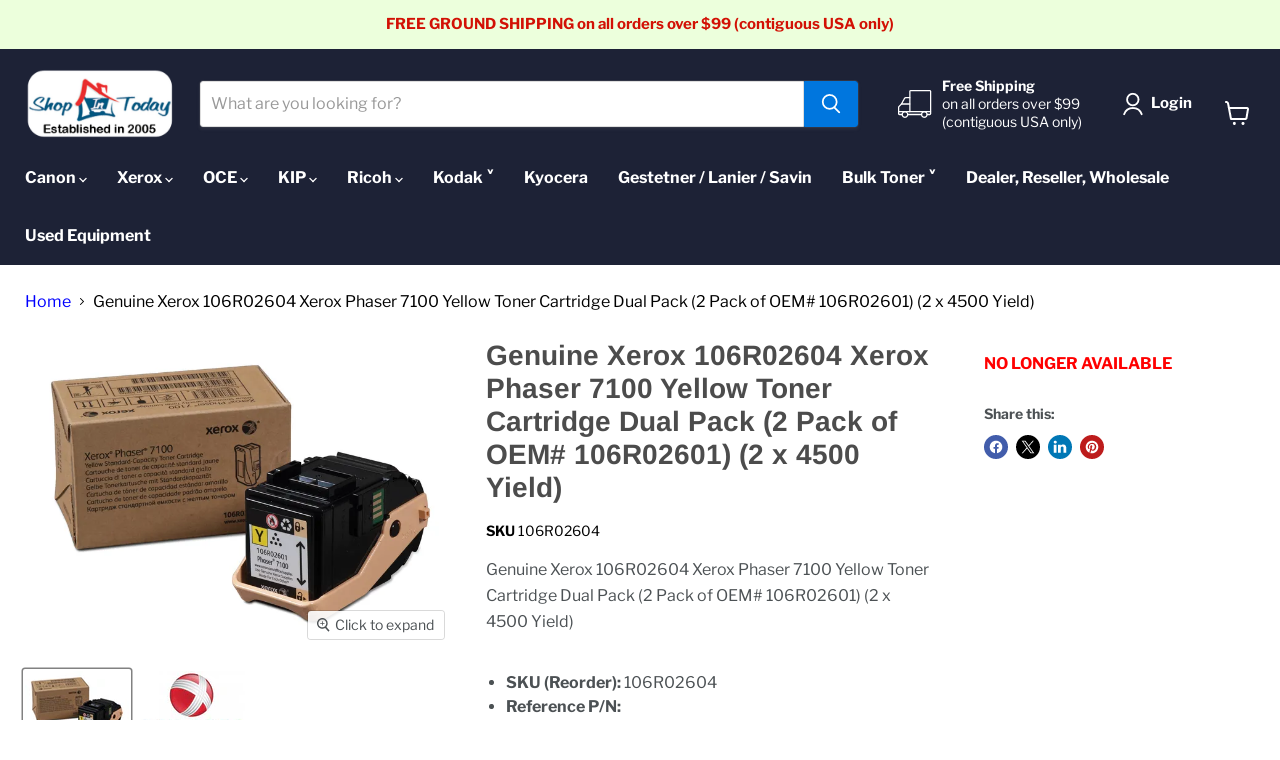

--- FILE ---
content_type: text/html; charset=utf-8
request_url: https://www.shopintoday.com/products/genuine-xerox-106r02604-xerox-phaser-7100-yellow-toner-cartridge-dual-pack-2-pack-of-oem-106r02601-2-x-4500-yield
body_size: 39976
content:















<!doctype html>
<html class="no-js no-touch" lang="en">
  <head>

<script>
  window.Store = window.Store || {};
  window.Store.id = 16025555;
</script>

    


 

    <meta charset="utf-8">
    <meta http-equiv="x-ua-compatible" content="IE=edge">

    <link rel="preconnect" href="https://cdn.shopify.com">
    <link rel="preconnect" href="https://fonts.shopifycdn.com">
    <link rel="preconnect" href="https://v.shopify.com">
    <link rel="preconnect" href="https://cdn.shopifycloud.com">

    <title>Genuine Xerox 106R02604 Xerox Phaser 7100 Yellow Toner Cartridge Dual  — Shop In Today LLC</title>

    
      <meta name="description" content="Genuine Xerox 106R02604 Xerox Phaser 7100 Yellow Toner Cartridge Dual Pack (2 Pack of OEM# 106R02601) (2 x 4500 Yield)">
    

    
      <link rel="shortcut icon" href="//www.shopintoday.com/cdn/shop/files/favicon_85d7be39-868d-4e97-b2ba-72621a998afd_32x32.png?v=1614283452" type="image/png">
    

    
      <link rel="canonical" href="https://www.shopintoday.com/products/genuine-xerox-106r02604-xerox-phaser-7100-yellow-toner-cartridge-dual-pack-2-pack-of-oem-106r02601-2-x-4500-yield" />
    

    <meta name="viewport" content="width=device-width">

    
    





<meta property="og:site_name" content="Shop In Today LLC">
<meta property="og:url" content="https://www.shopintoday.com/products/genuine-xerox-106r02604-xerox-phaser-7100-yellow-toner-cartridge-dual-pack-2-pack-of-oem-106r02601-2-x-4500-yield">
<meta property="og:title" content="Genuine Xerox 106R02604 Xerox Phaser 7100 Yellow Toner Cartridge Dual Pack (2 Pack of OEM# 106R02601) (2 x 4500 Yield)">
<meta property="og:type" content="product">
<meta property="og:description" content="Genuine Xerox 106R02604 Xerox Phaser 7100 Yellow Toner Cartridge Dual Pack (2 Pack of OEM# 106R02601) (2 x 4500 Yield)">




    
    
    

    
    
    <meta
      property="og:image"
      content="https://www.shopintoday.com/cdn/shop/products/optimise_aea93f4e-f6b5-49da-a073-3f121e05a91c_1200x869.webp?v=1648949124"
    />
    <meta
      property="og:image:secure_url"
      content="https://www.shopintoday.com/cdn/shop/products/optimise_aea93f4e-f6b5-49da-a073-3f121e05a91c_1200x869.webp?v=1648949124"
    />
    <meta property="og:image:width" content="1200" />
    <meta property="og:image:height" content="869" />
    
    
    <meta property="og:image:alt" content="Genuine Xerox 106R02604 Xerox Phaser 7100 Yellow Toner Cartridge Dual Pack (2 Pack of OEM# 106R02601) (2 x 4500 Yield)" />
  












<meta name="twitter:title" content="Genuine Xerox 106R02604 Xerox Phaser 7100 Yellow Toner Cartridge Dual ">
<meta name="twitter:description" content="Genuine Xerox 106R02604 Xerox Phaser 7100 Yellow Toner Cartridge Dual Pack (2 Pack of OEM# 106R02601) (2 x 4500 Yield)">


    
    
    
      
      
      <meta name="twitter:card" content="summary_large_image">
    
    
    <meta
      property="twitter:image"
      content="https://www.shopintoday.com/cdn/shop/products/optimise_aea93f4e-f6b5-49da-a073-3f121e05a91c_1200x600_crop_center.webp?v=1648949124"
    />
    <meta property="twitter:image:width" content="1200" />
    <meta property="twitter:image:height" content="600" />
    
    
    <meta property="twitter:image:alt" content="Genuine Xerox 106R02604 Xerox Phaser 7100 Yellow Toner Cartridge Dual Pack (2 Pack of OEM# 106R02601) (2 x 4500 Yield)" />
  



    <link rel="preload" href="//www.shopintoday.com/cdn/fonts/libre_franklin/librefranklin_n7.6739620624550b8695d0cc23f92ffd46eb51c7a3.woff2" as="font" crossorigin="anonymous">
    <link rel="preload" as="style" href="//www.shopintoday.com/cdn/shop/t/111/assets/theme.css?v=95160155692242234491764886072">


<script src="//searchserverapi.com/widgets/shopify/init.js?a=9G5O3y8H9V"></script>
    
    
  <script>window.performance && window.performance.mark && window.performance.mark('shopify.content_for_header.start');</script><meta id="shopify-digital-wallet" name="shopify-digital-wallet" content="/16025555/digital_wallets/dialog">
<link rel="alternate" type="application/json+oembed" href="https://www.shopintoday.com/products/genuine-xerox-106r02604-xerox-phaser-7100-yellow-toner-cartridge-dual-pack-2-pack-of-oem-106r02601-2-x-4500-yield.oembed">
<script async="async" src="/checkouts/internal/preloads.js?locale=en-US"></script>
<script id="shopify-features" type="application/json">{"accessToken":"4b28756f12803a842c04c2509440e83e","betas":["rich-media-storefront-analytics"],"domain":"www.shopintoday.com","predictiveSearch":true,"shopId":16025555,"locale":"en"}</script>
<script>var Shopify = Shopify || {};
Shopify.shop = "shop-in-today-llc.myshopify.com";
Shopify.locale = "en";
Shopify.currency = {"active":"USD","rate":"1.0"};
Shopify.country = "US";
Shopify.theme = {"name":"Shop In Today LLC v1112","id":132689920067,"schema_name":"Empire","schema_version":"11.1.2","theme_store_id":null,"role":"main"};
Shopify.theme.handle = "null";
Shopify.theme.style = {"id":null,"handle":null};
Shopify.cdnHost = "www.shopintoday.com/cdn";
Shopify.routes = Shopify.routes || {};
Shopify.routes.root = "/";</script>
<script type="module">!function(o){(o.Shopify=o.Shopify||{}).modules=!0}(window);</script>
<script>!function(o){function n(){var o=[];function n(){o.push(Array.prototype.slice.apply(arguments))}return n.q=o,n}var t=o.Shopify=o.Shopify||{};t.loadFeatures=n(),t.autoloadFeatures=n()}(window);</script>
<script id="shop-js-analytics" type="application/json">{"pageType":"product"}</script>
<script defer="defer" async type="module" src="//www.shopintoday.com/cdn/shopifycloud/shop-js/modules/v2/client.init-shop-cart-sync_C5BV16lS.en.esm.js"></script>
<script defer="defer" async type="module" src="//www.shopintoday.com/cdn/shopifycloud/shop-js/modules/v2/chunk.common_CygWptCX.esm.js"></script>
<script type="module">
  await import("//www.shopintoday.com/cdn/shopifycloud/shop-js/modules/v2/client.init-shop-cart-sync_C5BV16lS.en.esm.js");
await import("//www.shopintoday.com/cdn/shopifycloud/shop-js/modules/v2/chunk.common_CygWptCX.esm.js");

  window.Shopify.SignInWithShop?.initShopCartSync?.({"fedCMEnabled":true,"windoidEnabled":true});

</script>
<script>(function() {
  var isLoaded = false;
  function asyncLoad() {
    if (isLoaded) return;
    isLoaded = true;
    var urls = ["https:\/\/scripttags.jst.ai\/shopify_justuno_16025555_c5b58040-898a-11ea-96b6-3d1220a8463d.js?shop=shop-in-today-llc.myshopify.com","https:\/\/dyuszqdfuyvqq.cloudfront.net\/packs\/mf_embed_v8.js?mf_token=a16c26a3-9ef6-4e9d-a901-ecab95ff4b88\u0026shop=shop-in-today-llc.myshopify.com","https:\/\/searchanise-ef84.kxcdn.com\/widgets\/shopify\/init.js?a=9G5O3y8H9V\u0026shop=shop-in-today-llc.myshopify.com"];
    for (var i = 0; i < urls.length; i++) {
      var s = document.createElement('script');
      s.type = 'text/javascript';
      s.async = true;
      s.src = urls[i];
      var x = document.getElementsByTagName('script')[0];
      x.parentNode.insertBefore(s, x);
    }
  };
  if(window.attachEvent) {
    window.attachEvent('onload', asyncLoad);
  } else {
    window.addEventListener('load', asyncLoad, false);
  }
})();</script>
<script id="__st">var __st={"a":16025555,"offset":-18000,"reqid":"fd0cdb3c-83bb-45ff-9cea-8d0875260096-1768844373","pageurl":"www.shopintoday.com\/products\/genuine-xerox-106r02604-xerox-phaser-7100-yellow-toner-cartridge-dual-pack-2-pack-of-oem-106r02601-2-x-4500-yield","u":"c9ee2353d247","p":"product","rtyp":"product","rid":9678128074};</script>
<script>window.ShopifyPaypalV4VisibilityTracking = true;</script>
<script id="captcha-bootstrap">!function(){'use strict';const t='contact',e='account',n='new_comment',o=[[t,t],['blogs',n],['comments',n],[t,'customer']],c=[[e,'customer_login'],[e,'guest_login'],[e,'recover_customer_password'],[e,'create_customer']],r=t=>t.map((([t,e])=>`form[action*='/${t}']:not([data-nocaptcha='true']) input[name='form_type'][value='${e}']`)).join(','),a=t=>()=>t?[...document.querySelectorAll(t)].map((t=>t.form)):[];function s(){const t=[...o],e=r(t);return a(e)}const i='password',u='form_key',d=['recaptcha-v3-token','g-recaptcha-response','h-captcha-response',i],f=()=>{try{return window.sessionStorage}catch{return}},m='__shopify_v',_=t=>t.elements[u];function p(t,e,n=!1){try{const o=window.sessionStorage,c=JSON.parse(o.getItem(e)),{data:r}=function(t){const{data:e,action:n}=t;return t[m]||n?{data:e,action:n}:{data:t,action:n}}(c);for(const[e,n]of Object.entries(r))t.elements[e]&&(t.elements[e].value=n);n&&o.removeItem(e)}catch(o){console.error('form repopulation failed',{error:o})}}const l='form_type',E='cptcha';function T(t){t.dataset[E]=!0}const w=window,h=w.document,L='Shopify',v='ce_forms',y='captcha';let A=!1;((t,e)=>{const n=(g='f06e6c50-85a8-45c8-87d0-21a2b65856fe',I='https://cdn.shopify.com/shopifycloud/storefront-forms-hcaptcha/ce_storefront_forms_captcha_hcaptcha.v1.5.2.iife.js',D={infoText:'Protected by hCaptcha',privacyText:'Privacy',termsText:'Terms'},(t,e,n)=>{const o=w[L][v],c=o.bindForm;if(c)return c(t,g,e,D).then(n);var r;o.q.push([[t,g,e,D],n]),r=I,A||(h.body.append(Object.assign(h.createElement('script'),{id:'captcha-provider',async:!0,src:r})),A=!0)});var g,I,D;w[L]=w[L]||{},w[L][v]=w[L][v]||{},w[L][v].q=[],w[L][y]=w[L][y]||{},w[L][y].protect=function(t,e){n(t,void 0,e),T(t)},Object.freeze(w[L][y]),function(t,e,n,w,h,L){const[v,y,A,g]=function(t,e,n){const i=e?o:[],u=t?c:[],d=[...i,...u],f=r(d),m=r(i),_=r(d.filter((([t,e])=>n.includes(e))));return[a(f),a(m),a(_),s()]}(w,h,L),I=t=>{const e=t.target;return e instanceof HTMLFormElement?e:e&&e.form},D=t=>v().includes(t);t.addEventListener('submit',(t=>{const e=I(t);if(!e)return;const n=D(e)&&!e.dataset.hcaptchaBound&&!e.dataset.recaptchaBound,o=_(e),c=g().includes(e)&&(!o||!o.value);(n||c)&&t.preventDefault(),c&&!n&&(function(t){try{if(!f())return;!function(t){const e=f();if(!e)return;const n=_(t);if(!n)return;const o=n.value;o&&e.removeItem(o)}(t);const e=Array.from(Array(32),(()=>Math.random().toString(36)[2])).join('');!function(t,e){_(t)||t.append(Object.assign(document.createElement('input'),{type:'hidden',name:u})),t.elements[u].value=e}(t,e),function(t,e){const n=f();if(!n)return;const o=[...t.querySelectorAll(`input[type='${i}']`)].map((({name:t})=>t)),c=[...d,...o],r={};for(const[a,s]of new FormData(t).entries())c.includes(a)||(r[a]=s);n.setItem(e,JSON.stringify({[m]:1,action:t.action,data:r}))}(t,e)}catch(e){console.error('failed to persist form',e)}}(e),e.submit())}));const S=(t,e)=>{t&&!t.dataset[E]&&(n(t,e.some((e=>e===t))),T(t))};for(const o of['focusin','change'])t.addEventListener(o,(t=>{const e=I(t);D(e)&&S(e,y())}));const B=e.get('form_key'),M=e.get(l),P=B&&M;t.addEventListener('DOMContentLoaded',(()=>{const t=y();if(P)for(const e of t)e.elements[l].value===M&&p(e,B);[...new Set([...A(),...v().filter((t=>'true'===t.dataset.shopifyCaptcha))])].forEach((e=>S(e,t)))}))}(h,new URLSearchParams(w.location.search),n,t,e,['guest_login'])})(!0,!0)}();</script>
<script integrity="sha256-4kQ18oKyAcykRKYeNunJcIwy7WH5gtpwJnB7kiuLZ1E=" data-source-attribution="shopify.loadfeatures" defer="defer" src="//www.shopintoday.com/cdn/shopifycloud/storefront/assets/storefront/load_feature-a0a9edcb.js" crossorigin="anonymous"></script>
<script data-source-attribution="shopify.dynamic_checkout.dynamic.init">var Shopify=Shopify||{};Shopify.PaymentButton=Shopify.PaymentButton||{isStorefrontPortableWallets:!0,init:function(){window.Shopify.PaymentButton.init=function(){};var t=document.createElement("script");t.src="https://www.shopintoday.com/cdn/shopifycloud/portable-wallets/latest/portable-wallets.en.js",t.type="module",document.head.appendChild(t)}};
</script>
<script data-source-attribution="shopify.dynamic_checkout.buyer_consent">
  function portableWalletsHideBuyerConsent(e){var t=document.getElementById("shopify-buyer-consent"),n=document.getElementById("shopify-subscription-policy-button");t&&n&&(t.classList.add("hidden"),t.setAttribute("aria-hidden","true"),n.removeEventListener("click",e))}function portableWalletsShowBuyerConsent(e){var t=document.getElementById("shopify-buyer-consent"),n=document.getElementById("shopify-subscription-policy-button");t&&n&&(t.classList.remove("hidden"),t.removeAttribute("aria-hidden"),n.addEventListener("click",e))}window.Shopify?.PaymentButton&&(window.Shopify.PaymentButton.hideBuyerConsent=portableWalletsHideBuyerConsent,window.Shopify.PaymentButton.showBuyerConsent=portableWalletsShowBuyerConsent);
</script>
<script data-source-attribution="shopify.dynamic_checkout.cart.bootstrap">document.addEventListener("DOMContentLoaded",(function(){function t(){return document.querySelector("shopify-accelerated-checkout-cart, shopify-accelerated-checkout")}if(t())Shopify.PaymentButton.init();else{new MutationObserver((function(e,n){t()&&(Shopify.PaymentButton.init(),n.disconnect())})).observe(document.body,{childList:!0,subtree:!0})}}));
</script>

<script>window.performance && window.performance.mark && window.performance.mark('shopify.content_for_header.end');</script>
  <!-- "snippets/shogun-products.liquid" was not rendered, the associated app was uninstalled -->


    <link href="//www.shopintoday.com/cdn/shop/t/111/assets/theme.css?v=95160155692242234491764886072" rel="stylesheet" type="text/css" media="all" />

    

    
    <script>
      window.Theme = window.Theme || {};
      window.Theme.version = '11.1.2';
      window.Theme.name = 'Empire';
      window.Theme.routes = {
        "root_url": "/",
        "account_url": "/account",
        "account_login_url": "/account/login",
        "account_logout_url": "/account/logout",
        "account_register_url": "/account/register",
        "account_addresses_url": "/account/addresses",
        "collections_url": "/collections",
        "all_products_collection_url": "/collections/all",
        "search_url": "/search",
        "predictive_search_url": "/search/suggest",
        "cart_url": "/cart",
        "cart_add_url": "/cart/add",
        "cart_change_url": "/cart/change",
        "cart_clear_url": "/cart/clear",
        "product_recommendations_url": "/recommendations/products",
      };
    </script>
    

  <!-- "snippets/shogun-head.liquid" was not rendered, the associated app was uninstalled -->
 
  <!-- Global site tag (gtag.js) - Google Ads: 1044476036 -->
<script async src="https://www.googletagmanager.com/gtag/js?id=AW-1044476036"></script>
<script>
  window.dataLayer = window.dataLayer || [];
  function gtag(){dataLayer.push(arguments);}
  gtag('js', new Date());
 
  gtag('config', 'AW-1044476036');
</script>
     
<script>
    
    
    
    
    var gsf_conversion_data = {page_type : 'product', event : 'view_item', data : {product_data : [{variant_id : 34805865674, product_id : 9678128074, name : "Genuine Xerox 106R02604 Xerox Phaser 7100 Yellow Toner Cartridge Dual Pack (2 Pack of OEM# 106R02601) (2 x 4500 Yield)", price : "444.05", currency : "USD", sku : "106R02604", brand : "Xerox", variant : "Default Title", category : "Toner", quantity : "0" }], total_price : "444.05", shop_currency : "USD"}};
    
</script>
   
  <!-- BEGIN app block: shopify://apps/klaviyo-email-marketing-sms/blocks/klaviyo-onsite-embed/2632fe16-c075-4321-a88b-50b567f42507 -->












  <script async src="https://static.klaviyo.com/onsite/js/hgjiTL/klaviyo.js?company_id=hgjiTL"></script>
  <script>!function(){if(!window.klaviyo){window._klOnsite=window._klOnsite||[];try{window.klaviyo=new Proxy({},{get:function(n,i){return"push"===i?function(){var n;(n=window._klOnsite).push.apply(n,arguments)}:function(){for(var n=arguments.length,o=new Array(n),w=0;w<n;w++)o[w]=arguments[w];var t="function"==typeof o[o.length-1]?o.pop():void 0,e=new Promise((function(n){window._klOnsite.push([i].concat(o,[function(i){t&&t(i),n(i)}]))}));return e}}})}catch(n){window.klaviyo=window.klaviyo||[],window.klaviyo.push=function(){var n;(n=window._klOnsite).push.apply(n,arguments)}}}}();</script>

  
    <script id="viewed_product">
      if (item == null) {
        var _learnq = _learnq || [];

        var MetafieldReviews = null
        var MetafieldYotpoRating = null
        var MetafieldYotpoCount = null
        var MetafieldLooxRating = null
        var MetafieldLooxCount = null
        var okendoProduct = null
        var okendoProductReviewCount = null
        var okendoProductReviewAverageValue = null
        try {
          // The following fields are used for Customer Hub recently viewed in order to add reviews.
          // This information is not part of __kla_viewed. Instead, it is part of __kla_viewed_reviewed_items
          MetafieldReviews = {};
          MetafieldYotpoRating = null
          MetafieldYotpoCount = null
          MetafieldLooxRating = null
          MetafieldLooxCount = null

          okendoProduct = null
          // If the okendo metafield is not legacy, it will error, which then requires the new json formatted data
          if (okendoProduct && 'error' in okendoProduct) {
            okendoProduct = null
          }
          okendoProductReviewCount = okendoProduct ? okendoProduct.reviewCount : null
          okendoProductReviewAverageValue = okendoProduct ? okendoProduct.reviewAverageValue : null
        } catch (error) {
          console.error('Error in Klaviyo onsite reviews tracking:', error);
        }

        var item = {
          Name: "Genuine Xerox 106R02604 Xerox Phaser 7100 Yellow Toner Cartridge Dual Pack (2 Pack of OEM# 106R02601) (2 x 4500 Yield)",
          ProductID: 9678128074,
          Categories: ["Xerox Copier \/ MFP Supplies","Xerox Copier \/ MFP Supplies - Toner Cartridges"],
          ImageURL: "https://www.shopintoday.com/cdn/shop/products/optimise_aea93f4e-f6b5-49da-a073-3f121e05a91c_grande.webp?v=1648949124",
          URL: "https://www.shopintoday.com/products/genuine-xerox-106r02604-xerox-phaser-7100-yellow-toner-cartridge-dual-pack-2-pack-of-oem-106r02601-2-x-4500-yield",
          Brand: "Xerox",
          Price: "$444.05",
          Value: "444.05",
          CompareAtPrice: "$0.00"
        };
        _learnq.push(['track', 'Viewed Product', item]);
        _learnq.push(['trackViewedItem', {
          Title: item.Name,
          ItemId: item.ProductID,
          Categories: item.Categories,
          ImageUrl: item.ImageURL,
          Url: item.URL,
          Metadata: {
            Brand: item.Brand,
            Price: item.Price,
            Value: item.Value,
            CompareAtPrice: item.CompareAtPrice
          },
          metafields:{
            reviews: MetafieldReviews,
            yotpo:{
              rating: MetafieldYotpoRating,
              count: MetafieldYotpoCount,
            },
            loox:{
              rating: MetafieldLooxRating,
              count: MetafieldLooxCount,
            },
            okendo: {
              rating: okendoProductReviewAverageValue,
              count: okendoProductReviewCount,
            }
          }
        }]);
      }
    </script>
  




  <script>
    window.klaviyoReviewsProductDesignMode = false
  </script>







<!-- END app block --><!-- BEGIN app block: shopify://apps/microsoft-clarity/blocks/clarity_js/31c3d126-8116-4b4a-8ba1-baeda7c4aeea -->
<script type="text/javascript">
  (function (c, l, a, r, i, t, y) {
    c[a] = c[a] || function () { (c[a].q = c[a].q || []).push(arguments); };
    t = l.createElement(r); t.async = 1; t.src = "https://www.clarity.ms/tag/" + i + "?ref=shopify";
    y = l.getElementsByTagName(r)[0]; y.parentNode.insertBefore(t, y);

    c.Shopify.loadFeatures([{ name: "consent-tracking-api", version: "0.1" }], error => {
      if (error) {
        console.error("Error loading Shopify features:", error);
        return;
      }

      c[a]('consentv2', {
        ad_Storage: c.Shopify.customerPrivacy.marketingAllowed() ? "granted" : "denied",
        analytics_Storage: c.Shopify.customerPrivacy.analyticsProcessingAllowed() ? "granted" : "denied",
      });
    });

    l.addEventListener("visitorConsentCollected", function (e) {
      c[a]('consentv2', {
        ad_Storage: e.detail.marketingAllowed ? "granted" : "denied",
        analytics_Storage: e.detail.analyticsAllowed ? "granted" : "denied",
      });
    });
  })(window, document, "clarity", "script", "sra16eeom7");
</script>



<!-- END app block --><script src="https://cdn.shopify.com/extensions/019b6ec2-7a43-747b-a1dc-8cc7f4de75fa/dealeasy-201/assets/lb-dealeasy.js" type="text/javascript" defer="defer"></script>
<link href="https://monorail-edge.shopifysvc.com" rel="dns-prefetch">
<script>(function(){if ("sendBeacon" in navigator && "performance" in window) {try {var session_token_from_headers = performance.getEntriesByType('navigation')[0].serverTiming.find(x => x.name == '_s').description;} catch {var session_token_from_headers = undefined;}var session_cookie_matches = document.cookie.match(/_shopify_s=([^;]*)/);var session_token_from_cookie = session_cookie_matches && session_cookie_matches.length === 2 ? session_cookie_matches[1] : "";var session_token = session_token_from_headers || session_token_from_cookie || "";function handle_abandonment_event(e) {var entries = performance.getEntries().filter(function(entry) {return /monorail-edge.shopifysvc.com/.test(entry.name);});if (!window.abandonment_tracked && entries.length === 0) {window.abandonment_tracked = true;var currentMs = Date.now();var navigation_start = performance.timing.navigationStart;var payload = {shop_id: 16025555,url: window.location.href,navigation_start,duration: currentMs - navigation_start,session_token,page_type: "product"};window.navigator.sendBeacon("https://monorail-edge.shopifysvc.com/v1/produce", JSON.stringify({schema_id: "online_store_buyer_site_abandonment/1.1",payload: payload,metadata: {event_created_at_ms: currentMs,event_sent_at_ms: currentMs}}));}}window.addEventListener('pagehide', handle_abandonment_event);}}());</script>
<script id="web-pixels-manager-setup">(function e(e,d,r,n,o){if(void 0===o&&(o={}),!Boolean(null===(a=null===(i=window.Shopify)||void 0===i?void 0:i.analytics)||void 0===a?void 0:a.replayQueue)){var i,a;window.Shopify=window.Shopify||{};var t=window.Shopify;t.analytics=t.analytics||{};var s=t.analytics;s.replayQueue=[],s.publish=function(e,d,r){return s.replayQueue.push([e,d,r]),!0};try{self.performance.mark("wpm:start")}catch(e){}var l=function(){var e={modern:/Edge?\/(1{2}[4-9]|1[2-9]\d|[2-9]\d{2}|\d{4,})\.\d+(\.\d+|)|Firefox\/(1{2}[4-9]|1[2-9]\d|[2-9]\d{2}|\d{4,})\.\d+(\.\d+|)|Chrom(ium|e)\/(9{2}|\d{3,})\.\d+(\.\d+|)|(Maci|X1{2}).+ Version\/(15\.\d+|(1[6-9]|[2-9]\d|\d{3,})\.\d+)([,.]\d+|)( \(\w+\)|)( Mobile\/\w+|) Safari\/|Chrome.+OPR\/(9{2}|\d{3,})\.\d+\.\d+|(CPU[ +]OS|iPhone[ +]OS|CPU[ +]iPhone|CPU IPhone OS|CPU iPad OS)[ +]+(15[._]\d+|(1[6-9]|[2-9]\d|\d{3,})[._]\d+)([._]\d+|)|Android:?[ /-](13[3-9]|1[4-9]\d|[2-9]\d{2}|\d{4,})(\.\d+|)(\.\d+|)|Android.+Firefox\/(13[5-9]|1[4-9]\d|[2-9]\d{2}|\d{4,})\.\d+(\.\d+|)|Android.+Chrom(ium|e)\/(13[3-9]|1[4-9]\d|[2-9]\d{2}|\d{4,})\.\d+(\.\d+|)|SamsungBrowser\/([2-9]\d|\d{3,})\.\d+/,legacy:/Edge?\/(1[6-9]|[2-9]\d|\d{3,})\.\d+(\.\d+|)|Firefox\/(5[4-9]|[6-9]\d|\d{3,})\.\d+(\.\d+|)|Chrom(ium|e)\/(5[1-9]|[6-9]\d|\d{3,})\.\d+(\.\d+|)([\d.]+$|.*Safari\/(?![\d.]+ Edge\/[\d.]+$))|(Maci|X1{2}).+ Version\/(10\.\d+|(1[1-9]|[2-9]\d|\d{3,})\.\d+)([,.]\d+|)( \(\w+\)|)( Mobile\/\w+|) Safari\/|Chrome.+OPR\/(3[89]|[4-9]\d|\d{3,})\.\d+\.\d+|(CPU[ +]OS|iPhone[ +]OS|CPU[ +]iPhone|CPU IPhone OS|CPU iPad OS)[ +]+(10[._]\d+|(1[1-9]|[2-9]\d|\d{3,})[._]\d+)([._]\d+|)|Android:?[ /-](13[3-9]|1[4-9]\d|[2-9]\d{2}|\d{4,})(\.\d+|)(\.\d+|)|Mobile Safari.+OPR\/([89]\d|\d{3,})\.\d+\.\d+|Android.+Firefox\/(13[5-9]|1[4-9]\d|[2-9]\d{2}|\d{4,})\.\d+(\.\d+|)|Android.+Chrom(ium|e)\/(13[3-9]|1[4-9]\d|[2-9]\d{2}|\d{4,})\.\d+(\.\d+|)|Android.+(UC? ?Browser|UCWEB|U3)[ /]?(15\.([5-9]|\d{2,})|(1[6-9]|[2-9]\d|\d{3,})\.\d+)\.\d+|SamsungBrowser\/(5\.\d+|([6-9]|\d{2,})\.\d+)|Android.+MQ{2}Browser\/(14(\.(9|\d{2,})|)|(1[5-9]|[2-9]\d|\d{3,})(\.\d+|))(\.\d+|)|K[Aa][Ii]OS\/(3\.\d+|([4-9]|\d{2,})\.\d+)(\.\d+|)/},d=e.modern,r=e.legacy,n=navigator.userAgent;return n.match(d)?"modern":n.match(r)?"legacy":"unknown"}(),u="modern"===l?"modern":"legacy",c=(null!=n?n:{modern:"",legacy:""})[u],f=function(e){return[e.baseUrl,"/wpm","/b",e.hashVersion,"modern"===e.buildTarget?"m":"l",".js"].join("")}({baseUrl:d,hashVersion:r,buildTarget:u}),m=function(e){var d=e.version,r=e.bundleTarget,n=e.surface,o=e.pageUrl,i=e.monorailEndpoint;return{emit:function(e){var a=e.status,t=e.errorMsg,s=(new Date).getTime(),l=JSON.stringify({metadata:{event_sent_at_ms:s},events:[{schema_id:"web_pixels_manager_load/3.1",payload:{version:d,bundle_target:r,page_url:o,status:a,surface:n,error_msg:t},metadata:{event_created_at_ms:s}}]});if(!i)return console&&console.warn&&console.warn("[Web Pixels Manager] No Monorail endpoint provided, skipping logging."),!1;try{return self.navigator.sendBeacon.bind(self.navigator)(i,l)}catch(e){}var u=new XMLHttpRequest;try{return u.open("POST",i,!0),u.setRequestHeader("Content-Type","text/plain"),u.send(l),!0}catch(e){return console&&console.warn&&console.warn("[Web Pixels Manager] Got an unhandled error while logging to Monorail."),!1}}}}({version:r,bundleTarget:l,surface:e.surface,pageUrl:self.location.href,monorailEndpoint:e.monorailEndpoint});try{o.browserTarget=l,function(e){var d=e.src,r=e.async,n=void 0===r||r,o=e.onload,i=e.onerror,a=e.sri,t=e.scriptDataAttributes,s=void 0===t?{}:t,l=document.createElement("script"),u=document.querySelector("head"),c=document.querySelector("body");if(l.async=n,l.src=d,a&&(l.integrity=a,l.crossOrigin="anonymous"),s)for(var f in s)if(Object.prototype.hasOwnProperty.call(s,f))try{l.dataset[f]=s[f]}catch(e){}if(o&&l.addEventListener("load",o),i&&l.addEventListener("error",i),u)u.appendChild(l);else{if(!c)throw new Error("Did not find a head or body element to append the script");c.appendChild(l)}}({src:f,async:!0,onload:function(){if(!function(){var e,d;return Boolean(null===(d=null===(e=window.Shopify)||void 0===e?void 0:e.analytics)||void 0===d?void 0:d.initialized)}()){var d=window.webPixelsManager.init(e)||void 0;if(d){var r=window.Shopify.analytics;r.replayQueue.forEach((function(e){var r=e[0],n=e[1],o=e[2];d.publishCustomEvent(r,n,o)})),r.replayQueue=[],r.publish=d.publishCustomEvent,r.visitor=d.visitor,r.initialized=!0}}},onerror:function(){return m.emit({status:"failed",errorMsg:"".concat(f," has failed to load")})},sri:function(e){var d=/^sha384-[A-Za-z0-9+/=]+$/;return"string"==typeof e&&d.test(e)}(c)?c:"",scriptDataAttributes:o}),m.emit({status:"loading"})}catch(e){m.emit({status:"failed",errorMsg:(null==e?void 0:e.message)||"Unknown error"})}}})({shopId: 16025555,storefrontBaseUrl: "https://www.shopintoday.com",extensionsBaseUrl: "https://extensions.shopifycdn.com/cdn/shopifycloud/web-pixels-manager",monorailEndpoint: "https://monorail-edge.shopifysvc.com/unstable/produce_batch",surface: "storefront-renderer",enabledBetaFlags: ["2dca8a86"],webPixelsConfigList: [{"id":"1171652675","configuration":"{\"accountID\":\"hgjiTL\",\"webPixelConfig\":\"eyJlbmFibGVBZGRlZFRvQ2FydEV2ZW50cyI6IHRydWV9\"}","eventPayloadVersion":"v1","runtimeContext":"STRICT","scriptVersion":"524f6c1ee37bacdca7657a665bdca589","type":"APP","apiClientId":123074,"privacyPurposes":["ANALYTICS","MARKETING"],"dataSharingAdjustments":{"protectedCustomerApprovalScopes":["read_customer_address","read_customer_email","read_customer_name","read_customer_personal_data","read_customer_phone"]}},{"id":"1055653955","configuration":"{\"account_ID\":\"801640\",\"google_analytics_tracking_tag\":\"1\",\"measurement_id\":\"2\",\"api_secret\":\"3\",\"shop_settings\":\"{\\\"custom_pixel_script\\\":\\\"https:\\\\\\\/\\\\\\\/storage.googleapis.com\\\\\\\/gsf-scripts\\\\\\\/custom-pixels\\\\\\\/shop-in-today-llc.js\\\"}\"}","eventPayloadVersion":"v1","runtimeContext":"LAX","scriptVersion":"c6b888297782ed4a1cba19cda43d6625","type":"APP","apiClientId":1558137,"privacyPurposes":[],"dataSharingAdjustments":{"protectedCustomerApprovalScopes":["read_customer_address","read_customer_email","read_customer_name","read_customer_personal_data","read_customer_phone"]}},{"id":"989298755","configuration":"{\"projectId\":\"sra16eeom7\"}","eventPayloadVersion":"v1","runtimeContext":"STRICT","scriptVersion":"737156edc1fafd4538f270df27821f1c","type":"APP","apiClientId":240074326017,"privacyPurposes":[],"capabilities":["advanced_dom_events"],"dataSharingAdjustments":{"protectedCustomerApprovalScopes":["read_customer_personal_data"]}},{"id":"915767363","configuration":"{\"accountID\":\"selleasy-metrics-track\"}","eventPayloadVersion":"v1","runtimeContext":"STRICT","scriptVersion":"5aac1f99a8ca74af74cea751ede503d2","type":"APP","apiClientId":5519923,"privacyPurposes":[],"dataSharingAdjustments":{"protectedCustomerApprovalScopes":["read_customer_email","read_customer_name","read_customer_personal_data"]}},{"id":"399474755","configuration":"{\"config\":\"{\\\"pixel_id\\\":\\\"G-BP6N5R2NFP\\\",\\\"gtag_events\\\":[{\\\"type\\\":\\\"purchase\\\",\\\"action_label\\\":\\\"G-BP6N5R2NFP\\\"},{\\\"type\\\":\\\"page_view\\\",\\\"action_label\\\":\\\"G-BP6N5R2NFP\\\"},{\\\"type\\\":\\\"view_item\\\",\\\"action_label\\\":\\\"G-BP6N5R2NFP\\\"},{\\\"type\\\":\\\"search\\\",\\\"action_label\\\":\\\"G-BP6N5R2NFP\\\"},{\\\"type\\\":\\\"add_to_cart\\\",\\\"action_label\\\":\\\"G-BP6N5R2NFP\\\"},{\\\"type\\\":\\\"begin_checkout\\\",\\\"action_label\\\":\\\"G-BP6N5R2NFP\\\"},{\\\"type\\\":\\\"add_payment_info\\\",\\\"action_label\\\":\\\"G-BP6N5R2NFP\\\"}],\\\"enable_monitoring_mode\\\":false}\"}","eventPayloadVersion":"v1","runtimeContext":"OPEN","scriptVersion":"b2a88bafab3e21179ed38636efcd8a93","type":"APP","apiClientId":1780363,"privacyPurposes":[],"dataSharingAdjustments":{"protectedCustomerApprovalScopes":["read_customer_address","read_customer_email","read_customer_name","read_customer_personal_data","read_customer_phone"]}},{"id":"23756867","configuration":"{\"apiKey\":\"9G5O3y8H9V\", \"host\":\"searchserverapi.com\"}","eventPayloadVersion":"v1","runtimeContext":"STRICT","scriptVersion":"5559ea45e47b67d15b30b79e7c6719da","type":"APP","apiClientId":578825,"privacyPurposes":["ANALYTICS"],"dataSharingAdjustments":{"protectedCustomerApprovalScopes":["read_customer_personal_data"]}},{"id":"21823555","eventPayloadVersion":"1","runtimeContext":"LAX","scriptVersion":"2","type":"CUSTOM","privacyPurposes":["SALE_OF_DATA"],"name":"Simprosys Custom Pixel"},{"id":"shopify-app-pixel","configuration":"{}","eventPayloadVersion":"v1","runtimeContext":"STRICT","scriptVersion":"0450","apiClientId":"shopify-pixel","type":"APP","privacyPurposes":["ANALYTICS","MARKETING"]},{"id":"shopify-custom-pixel","eventPayloadVersion":"v1","runtimeContext":"LAX","scriptVersion":"0450","apiClientId":"shopify-pixel","type":"CUSTOM","privacyPurposes":["ANALYTICS","MARKETING"]}],isMerchantRequest: false,initData: {"shop":{"name":"Shop In Today LLC","paymentSettings":{"currencyCode":"USD"},"myshopifyDomain":"shop-in-today-llc.myshopify.com","countryCode":"US","storefrontUrl":"https:\/\/www.shopintoday.com"},"customer":null,"cart":null,"checkout":null,"productVariants":[{"price":{"amount":444.05,"currencyCode":"USD"},"product":{"title":"Genuine Xerox 106R02604 Xerox Phaser 7100 Yellow Toner Cartridge Dual Pack (2 Pack of OEM# 106R02601) (2 x 4500 Yield)","vendor":"Xerox","id":"9678128074","untranslatedTitle":"Genuine Xerox 106R02604 Xerox Phaser 7100 Yellow Toner Cartridge Dual Pack (2 Pack of OEM# 106R02601) (2 x 4500 Yield)","url":"\/products\/genuine-xerox-106r02604-xerox-phaser-7100-yellow-toner-cartridge-dual-pack-2-pack-of-oem-106r02601-2-x-4500-yield","type":"Toner"},"id":"34805865674","image":{"src":"\/\/www.shopintoday.com\/cdn\/shop\/products\/optimise_aea93f4e-f6b5-49da-a073-3f121e05a91c.webp?v=1648949124"},"sku":"106R02604","title":"Default Title","untranslatedTitle":"Default Title"}],"purchasingCompany":null},},"https://www.shopintoday.com/cdn","fcfee988w5aeb613cpc8e4bc33m6693e112",{"modern":"","legacy":""},{"shopId":"16025555","storefrontBaseUrl":"https:\/\/www.shopintoday.com","extensionBaseUrl":"https:\/\/extensions.shopifycdn.com\/cdn\/shopifycloud\/web-pixels-manager","surface":"storefront-renderer","enabledBetaFlags":"[\"2dca8a86\"]","isMerchantRequest":"false","hashVersion":"fcfee988w5aeb613cpc8e4bc33m6693e112","publish":"custom","events":"[[\"page_viewed\",{}],[\"product_viewed\",{\"productVariant\":{\"price\":{\"amount\":444.05,\"currencyCode\":\"USD\"},\"product\":{\"title\":\"Genuine Xerox 106R02604 Xerox Phaser 7100 Yellow Toner Cartridge Dual Pack (2 Pack of OEM# 106R02601) (2 x 4500 Yield)\",\"vendor\":\"Xerox\",\"id\":\"9678128074\",\"untranslatedTitle\":\"Genuine Xerox 106R02604 Xerox Phaser 7100 Yellow Toner Cartridge Dual Pack (2 Pack of OEM# 106R02601) (2 x 4500 Yield)\",\"url\":\"\/products\/genuine-xerox-106r02604-xerox-phaser-7100-yellow-toner-cartridge-dual-pack-2-pack-of-oem-106r02601-2-x-4500-yield\",\"type\":\"Toner\"},\"id\":\"34805865674\",\"image\":{\"src\":\"\/\/www.shopintoday.com\/cdn\/shop\/products\/optimise_aea93f4e-f6b5-49da-a073-3f121e05a91c.webp?v=1648949124\"},\"sku\":\"106R02604\",\"title\":\"Default Title\",\"untranslatedTitle\":\"Default Title\"}}]]"});</script><script>
  window.ShopifyAnalytics = window.ShopifyAnalytics || {};
  window.ShopifyAnalytics.meta = window.ShopifyAnalytics.meta || {};
  window.ShopifyAnalytics.meta.currency = 'USD';
  var meta = {"product":{"id":9678128074,"gid":"gid:\/\/shopify\/Product\/9678128074","vendor":"Xerox","type":"Toner","handle":"genuine-xerox-106r02604-xerox-phaser-7100-yellow-toner-cartridge-dual-pack-2-pack-of-oem-106r02601-2-x-4500-yield","variants":[{"id":34805865674,"price":44405,"name":"Genuine Xerox 106R02604 Xerox Phaser 7100 Yellow Toner Cartridge Dual Pack (2 Pack of OEM# 106R02601) (2 x 4500 Yield)","public_title":null,"sku":"106R02604"}],"remote":false},"page":{"pageType":"product","resourceType":"product","resourceId":9678128074,"requestId":"fd0cdb3c-83bb-45ff-9cea-8d0875260096-1768844373"}};
  for (var attr in meta) {
    window.ShopifyAnalytics.meta[attr] = meta[attr];
  }
</script>
<script class="analytics">
  (function () {
    var customDocumentWrite = function(content) {
      var jquery = null;

      if (window.jQuery) {
        jquery = window.jQuery;
      } else if (window.Checkout && window.Checkout.$) {
        jquery = window.Checkout.$;
      }

      if (jquery) {
        jquery('body').append(content);
      }
    };

    var hasLoggedConversion = function(token) {
      if (token) {
        return document.cookie.indexOf('loggedConversion=' + token) !== -1;
      }
      return false;
    }

    var setCookieIfConversion = function(token) {
      if (token) {
        var twoMonthsFromNow = new Date(Date.now());
        twoMonthsFromNow.setMonth(twoMonthsFromNow.getMonth() + 2);

        document.cookie = 'loggedConversion=' + token + '; expires=' + twoMonthsFromNow;
      }
    }

    var trekkie = window.ShopifyAnalytics.lib = window.trekkie = window.trekkie || [];
    if (trekkie.integrations) {
      return;
    }
    trekkie.methods = [
      'identify',
      'page',
      'ready',
      'track',
      'trackForm',
      'trackLink'
    ];
    trekkie.factory = function(method) {
      return function() {
        var args = Array.prototype.slice.call(arguments);
        args.unshift(method);
        trekkie.push(args);
        return trekkie;
      };
    };
    for (var i = 0; i < trekkie.methods.length; i++) {
      var key = trekkie.methods[i];
      trekkie[key] = trekkie.factory(key);
    }
    trekkie.load = function(config) {
      trekkie.config = config || {};
      trekkie.config.initialDocumentCookie = document.cookie;
      var first = document.getElementsByTagName('script')[0];
      var script = document.createElement('script');
      script.type = 'text/javascript';
      script.onerror = function(e) {
        var scriptFallback = document.createElement('script');
        scriptFallback.type = 'text/javascript';
        scriptFallback.onerror = function(error) {
                var Monorail = {
      produce: function produce(monorailDomain, schemaId, payload) {
        var currentMs = new Date().getTime();
        var event = {
          schema_id: schemaId,
          payload: payload,
          metadata: {
            event_created_at_ms: currentMs,
            event_sent_at_ms: currentMs
          }
        };
        return Monorail.sendRequest("https://" + monorailDomain + "/v1/produce", JSON.stringify(event));
      },
      sendRequest: function sendRequest(endpointUrl, payload) {
        // Try the sendBeacon API
        if (window && window.navigator && typeof window.navigator.sendBeacon === 'function' && typeof window.Blob === 'function' && !Monorail.isIos12()) {
          var blobData = new window.Blob([payload], {
            type: 'text/plain'
          });

          if (window.navigator.sendBeacon(endpointUrl, blobData)) {
            return true;
          } // sendBeacon was not successful

        } // XHR beacon

        var xhr = new XMLHttpRequest();

        try {
          xhr.open('POST', endpointUrl);
          xhr.setRequestHeader('Content-Type', 'text/plain');
          xhr.send(payload);
        } catch (e) {
          console.log(e);
        }

        return false;
      },
      isIos12: function isIos12() {
        return window.navigator.userAgent.lastIndexOf('iPhone; CPU iPhone OS 12_') !== -1 || window.navigator.userAgent.lastIndexOf('iPad; CPU OS 12_') !== -1;
      }
    };
    Monorail.produce('monorail-edge.shopifysvc.com',
      'trekkie_storefront_load_errors/1.1',
      {shop_id: 16025555,
      theme_id: 132689920067,
      app_name: "storefront",
      context_url: window.location.href,
      source_url: "//www.shopintoday.com/cdn/s/trekkie.storefront.cd680fe47e6c39ca5d5df5f0a32d569bc48c0f27.min.js"});

        };
        scriptFallback.async = true;
        scriptFallback.src = '//www.shopintoday.com/cdn/s/trekkie.storefront.cd680fe47e6c39ca5d5df5f0a32d569bc48c0f27.min.js';
        first.parentNode.insertBefore(scriptFallback, first);
      };
      script.async = true;
      script.src = '//www.shopintoday.com/cdn/s/trekkie.storefront.cd680fe47e6c39ca5d5df5f0a32d569bc48c0f27.min.js';
      first.parentNode.insertBefore(script, first);
    };
    trekkie.load(
      {"Trekkie":{"appName":"storefront","development":false,"defaultAttributes":{"shopId":16025555,"isMerchantRequest":null,"themeId":132689920067,"themeCityHash":"9653183216258641210","contentLanguage":"en","currency":"USD","eventMetadataId":"a39f2a9e-a647-4868-9dc2-e3d52e548197"},"isServerSideCookieWritingEnabled":true,"monorailRegion":"shop_domain","enabledBetaFlags":["65f19447"]},"Session Attribution":{},"S2S":{"facebookCapiEnabled":false,"source":"trekkie-storefront-renderer","apiClientId":580111}}
    );

    var loaded = false;
    trekkie.ready(function() {
      if (loaded) return;
      loaded = true;

      window.ShopifyAnalytics.lib = window.trekkie;

      var originalDocumentWrite = document.write;
      document.write = customDocumentWrite;
      try { window.ShopifyAnalytics.merchantGoogleAnalytics.call(this); } catch(error) {};
      document.write = originalDocumentWrite;

      window.ShopifyAnalytics.lib.page(null,{"pageType":"product","resourceType":"product","resourceId":9678128074,"requestId":"fd0cdb3c-83bb-45ff-9cea-8d0875260096-1768844373","shopifyEmitted":true});

      var match = window.location.pathname.match(/checkouts\/(.+)\/(thank_you|post_purchase)/)
      var token = match? match[1]: undefined;
      if (!hasLoggedConversion(token)) {
        setCookieIfConversion(token);
        window.ShopifyAnalytics.lib.track("Viewed Product",{"currency":"USD","variantId":34805865674,"productId":9678128074,"productGid":"gid:\/\/shopify\/Product\/9678128074","name":"Genuine Xerox 106R02604 Xerox Phaser 7100 Yellow Toner Cartridge Dual Pack (2 Pack of OEM# 106R02601) (2 x 4500 Yield)","price":"444.05","sku":"106R02604","brand":"Xerox","variant":null,"category":"Toner","nonInteraction":true,"remote":false},undefined,undefined,{"shopifyEmitted":true});
      window.ShopifyAnalytics.lib.track("monorail:\/\/trekkie_storefront_viewed_product\/1.1",{"currency":"USD","variantId":34805865674,"productId":9678128074,"productGid":"gid:\/\/shopify\/Product\/9678128074","name":"Genuine Xerox 106R02604 Xerox Phaser 7100 Yellow Toner Cartridge Dual Pack (2 Pack of OEM# 106R02601) (2 x 4500 Yield)","price":"444.05","sku":"106R02604","brand":"Xerox","variant":null,"category":"Toner","nonInteraction":true,"remote":false,"referer":"https:\/\/www.shopintoday.com\/products\/genuine-xerox-106r02604-xerox-phaser-7100-yellow-toner-cartridge-dual-pack-2-pack-of-oem-106r02601-2-x-4500-yield"});
      }
    });


        var eventsListenerScript = document.createElement('script');
        eventsListenerScript.async = true;
        eventsListenerScript.src = "//www.shopintoday.com/cdn/shopifycloud/storefront/assets/shop_events_listener-3da45d37.js";
        document.getElementsByTagName('head')[0].appendChild(eventsListenerScript);

})();</script>
<script
  defer
  src="https://www.shopintoday.com/cdn/shopifycloud/perf-kit/shopify-perf-kit-3.0.4.min.js"
  data-application="storefront-renderer"
  data-shop-id="16025555"
  data-render-region="gcp-us-central1"
  data-page-type="product"
  data-theme-instance-id="132689920067"
  data-theme-name="Empire"
  data-theme-version="11.1.2"
  data-monorail-region="shop_domain"
  data-resource-timing-sampling-rate="10"
  data-shs="true"
  data-shs-beacon="true"
  data-shs-export-with-fetch="true"
  data-shs-logs-sample-rate="1"
  data-shs-beacon-endpoint="https://www.shopintoday.com/api/collect"
></script>
</head>

  <body class="template-product" data-instant-allow-query-string data-reduce-animations>
    <script>
      document.documentElement.className=document.documentElement.className.replace(/\bno-js\b/,'js');
      if(window.Shopify&&window.Shopify.designMode)document.documentElement.className+=' in-theme-editor';
      if(('ontouchstart' in window)||window.DocumentTouch&&document instanceof DocumentTouch)document.documentElement.className=document.documentElement.className.replace(/\bno-touch\b/,'has-touch');
    </script>

    
    <svg
      class="icon-star-reference"
      aria-hidden="true"
      focusable="false"
      role="presentation"
      xmlns="http://www.w3.org/2000/svg" width="20" height="20" viewBox="3 3 17 17" fill="none"
    >
      <symbol id="icon-star">
        <rect class="icon-star-background" width="20" height="20" fill="currentColor"/>
        <path d="M10 3L12.163 7.60778L17 8.35121L13.5 11.9359L14.326 17L10 14.6078L5.674 17L6.5 11.9359L3 8.35121L7.837 7.60778L10 3Z" stroke="currentColor" stroke-width="2" stroke-linecap="round" stroke-linejoin="round" fill="none"/>
      </symbol>
      <clipPath id="icon-star-clip">
        <path d="M10 3L12.163 7.60778L17 8.35121L13.5 11.9359L14.326 17L10 14.6078L5.674 17L6.5 11.9359L3 8.35121L7.837 7.60778L10 3Z" stroke="currentColor" stroke-width="2" stroke-linecap="round" stroke-linejoin="round"/>
      </clipPath>
    </svg>
    


    <a class="skip-to-main" href="#site-main">Skip to content</a>

    <!-- BEGIN sections: header-group -->
<div id="shopify-section-sections--16705510932547__announcement-bar" class="shopify-section shopify-section-group-header-group site-announcement"><script
  type="application/json"
  data-section-id="sections--16705510932547__announcement-bar"
  data-section-type="static-announcement">
</script>









  
    <div
      class="
        announcement-bar
        
      "
      style="
        color: #d21105;
        background: #ecffdc;
      "
      data-announcement-bar
    >
      
        <a
          class="announcement-bar-link"
          href="/pages/shipping"
          >&#8205;</a>
      

      
        <div class="announcement-bar-text">
          FREE GROUND SHIPPING on all orders over $99 (contiguous USA only)
        </div>
      

      <div class="announcement-bar-text-mobile">
        
          FREE GROUND SHIPPING on all orders over $99 (contiguous USA only)
        
      </div>
    </div>
  


</div><div id="shopify-section-sections--16705510932547__utility-bar" class="shopify-section shopify-section-group-header-group"><style data-shopify>
  .utility-bar {
    background-color: #1b175d;
    border-bottom: 1px solid #ffffff;
  }

  .utility-bar .social-link,
  .utility-bar__menu-link {
    color: #ffffff;
  }

  .utility-bar .disclosure__toggle {
    --disclosure-toggle-text-color: #ffffff;
    --disclosure-toggle-background-color: #1b175d;
  }

  .utility-bar .disclosure__toggle:hover {
    --disclosure-toggle-text-color: #ffffff;
  }

  .utility-bar .social-link:hover,
  .utility-bar__menu-link:hover {
    color: #ffffff;
  }

  .utility-bar .disclosure__toggle::after {
    --disclosure-toggle-svg-color: #ffffff;
  }

  .utility-bar .disclosure__toggle:hover::after {
    --disclosure-toggle-svg-color: #ffffff;
  }
</style>

<script
  type="application/json"
  data-section-type="static-utility-bar"
  data-section-id="sections--16705510932547__utility-bar"
  data-section-data
>
  {
    "settings": {
      "mobile_layout": "below"
    }
  }
</script>





</div><div id="shopify-section-sections--16705510932547__header" class="shopify-section shopify-section-group-header-group site-header-wrapper">


<script
  type="application/json"
  data-section-id="sections--16705510932547__header"
  data-section-type="static-header"
  data-section-data>
  {
    "settings": {
      "sticky_header": true,
      "has_box_shadow": false,
      "live_search": {
        "enable": true,
        "money_format": "${{amount}}",
        "show_mobile_search_bar": true
      }
    }
  }
</script>





<style data-shopify>
  .site-logo {
    max-width: 175px;
  }

  .site-logo-image {
    max-height: 70px;
  }
</style>

<header
  class="site-header site-header-nav--open"
  role="banner"
  data-site-header
>
  <div
    class="
      site-header-main
      
    "
    data-site-header-main
    data-site-header-sticky
    
      data-site-header-mobile-search-bar
    
  >
    <button class="site-header-menu-toggle" data-menu-toggle>
      <div class="site-header-menu-toggle--button" tabindex="-1">
        <span class="toggle-icon--bar toggle-icon--bar-top"></span>
        <span class="toggle-icon--bar toggle-icon--bar-middle"></span>
        <span class="toggle-icon--bar toggle-icon--bar-bottom"></span>
        <span class="visually-hidden">Menu</span>
      </div>
    </button>

    

    <div
      class="
        site-header-main-content
        
          small-promo-enabled
        
      "
    >
      <div class="site-header-logo">
        <a
          class="site-logo"
          href="/">&#8205;
          
            
            

            

  

  <img
    
      src="//www.shopintoday.com/cdn/shop/files/SIT_Oval_Est_2005_v2_4bc4f0a0-fa91-4db9-9a4d-963dd89f6503_375x175.png?v=1614283452"
    
    alt="Shop In Today LLC"

    
      data-rimg
      srcset="//www.shopintoday.com/cdn/shop/files/SIT_Oval_Est_2005_v2_4bc4f0a0-fa91-4db9-9a4d-963dd89f6503_375x175.png?v=1614283452 1x, //www.shopintoday.com/cdn/shop/files/SIT_Oval_Est_2005_v2_4bc4f0a0-fa91-4db9-9a4d-963dd89f6503_398x186.png?v=1614283452 1.06x"
    

    class="site-logo-image"
    style="
        object-fit:cover;object-position:50.0% 50.0%;
      
"
    
  >




          
        </a>
      </div>

      





<div class="live-search" data-live-search><form
    class="
      live-search-form
      form-fields-inline
      
    "
    action="/search"
    method="get"
    role="search"
    aria-label="Product"
    data-live-search-form
  >
    <div class="form-field no-label"><input
        class="form-field-input live-search-form-field"
        type="text"
        name="q"
        aria-label="Search"
        placeholder="What are you looking for?"
        
        autocomplete="off"
        data-live-search-input
      >
      <button
        class="live-search-takeover-cancel"
        type="button"
        data-live-search-takeover-cancel>
        Cancel
      </button>

      <button
        class="live-search-button"
        type="submit"
        aria-label="Search"
        data-live-search-submit
      >
        <span class="search-icon search-icon--inactive">
          <svg
  aria-hidden="true"
  focusable="false"
  role="presentation"
  xmlns="http://www.w3.org/2000/svg"
  width="23"
  height="24"
  fill="none"
  viewBox="0 0 23 24"
>
  <path d="M21 21L15.5 15.5" stroke="currentColor" stroke-width="2" stroke-linecap="round"/>
  <circle cx="10" cy="9" r="8" stroke="currentColor" stroke-width="2"/>
</svg>

        </span>
        <span class="search-icon search-icon--active">
          <svg
  aria-hidden="true"
  focusable="false"
  role="presentation"
  width="26"
  height="26"
  viewBox="0 0 26 26"
  xmlns="http://www.w3.org/2000/svg"
>
  <g fill-rule="nonzero" fill="currentColor">
    <path d="M13 26C5.82 26 0 20.18 0 13S5.82 0 13 0s13 5.82 13 13-5.82 13-13 13zm0-3.852a9.148 9.148 0 1 0 0-18.296 9.148 9.148 0 0 0 0 18.296z" opacity=".29"/><path d="M13 26c7.18 0 13-5.82 13-13a1.926 1.926 0 0 0-3.852 0A9.148 9.148 0 0 1 13 22.148 1.926 1.926 0 0 0 13 26z"/>
  </g>
</svg>
        </span>
      </button>
    </div>

    <div class="search-flydown" data-live-search-flydown>
      <div class="search-flydown--placeholder" data-live-search-placeholder>
        <div class="search-flydown--product-items">
          
            <a class="search-flydown--product search-flydown--product" href="#">
              
                <div class="search-flydown--product-image">
                  <svg class="placeholder--image placeholder--content-image" xmlns="http://www.w3.org/2000/svg" viewBox="0 0 525.5 525.5"><path d="M324.5 212.7H203c-1.6 0-2.8 1.3-2.8 2.8V308c0 1.6 1.3 2.8 2.8 2.8h121.6c1.6 0 2.8-1.3 2.8-2.8v-92.5c0-1.6-1.3-2.8-2.9-2.8zm1.1 95.3c0 .6-.5 1.1-1.1 1.1H203c-.6 0-1.1-.5-1.1-1.1v-92.5c0-.6.5-1.1 1.1-1.1h121.6c.6 0 1.1.5 1.1 1.1V308z"/><path d="M210.4 299.5H240v.1s.1 0 .2-.1h75.2v-76.2h-105v76.2zm1.8-7.2l20-20c1.6-1.6 3.8-2.5 6.1-2.5s4.5.9 6.1 2.5l1.5 1.5 16.8 16.8c-12.9 3.3-20.7 6.3-22.8 7.2h-27.7v-5.5zm101.5-10.1c-20.1 1.7-36.7 4.8-49.1 7.9l-16.9-16.9 26.3-26.3c1.6-1.6 3.8-2.5 6.1-2.5s4.5.9 6.1 2.5l27.5 27.5v7.8zm-68.9 15.5c9.7-3.5 33.9-10.9 68.9-13.8v13.8h-68.9zm68.9-72.7v46.8l-26.2-26.2c-1.9-1.9-4.5-3-7.3-3s-5.4 1.1-7.3 3l-26.3 26.3-.9-.9c-1.9-1.9-4.5-3-7.3-3s-5.4 1.1-7.3 3l-18.8 18.8V225h101.4z"/><path d="M232.8 254c4.6 0 8.3-3.7 8.3-8.3s-3.7-8.3-8.3-8.3-8.3 3.7-8.3 8.3 3.7 8.3 8.3 8.3zm0-14.9c3.6 0 6.6 2.9 6.6 6.6s-2.9 6.6-6.6 6.6-6.6-2.9-6.6-6.6 3-6.6 6.6-6.6z"/></svg>
                </div>
              

              <div class="search-flydown--product-text">
                <span class="search-flydown--product-title placeholder--content-text"></span>
                <span class="search-flydown--product-price placeholder--content-text"></span>
              </div>
             
              .
            
          	</a>
          
            <a class="search-flydown--product search-flydown--product" href="#">
              
                <div class="search-flydown--product-image">
                  <svg class="placeholder--image placeholder--content-image" xmlns="http://www.w3.org/2000/svg" viewBox="0 0 525.5 525.5"><path d="M324.5 212.7H203c-1.6 0-2.8 1.3-2.8 2.8V308c0 1.6 1.3 2.8 2.8 2.8h121.6c1.6 0 2.8-1.3 2.8-2.8v-92.5c0-1.6-1.3-2.8-2.9-2.8zm1.1 95.3c0 .6-.5 1.1-1.1 1.1H203c-.6 0-1.1-.5-1.1-1.1v-92.5c0-.6.5-1.1 1.1-1.1h121.6c.6 0 1.1.5 1.1 1.1V308z"/><path d="M210.4 299.5H240v.1s.1 0 .2-.1h75.2v-76.2h-105v76.2zm1.8-7.2l20-20c1.6-1.6 3.8-2.5 6.1-2.5s4.5.9 6.1 2.5l1.5 1.5 16.8 16.8c-12.9 3.3-20.7 6.3-22.8 7.2h-27.7v-5.5zm101.5-10.1c-20.1 1.7-36.7 4.8-49.1 7.9l-16.9-16.9 26.3-26.3c1.6-1.6 3.8-2.5 6.1-2.5s4.5.9 6.1 2.5l27.5 27.5v7.8zm-68.9 15.5c9.7-3.5 33.9-10.9 68.9-13.8v13.8h-68.9zm68.9-72.7v46.8l-26.2-26.2c-1.9-1.9-4.5-3-7.3-3s-5.4 1.1-7.3 3l-26.3 26.3-.9-.9c-1.9-1.9-4.5-3-7.3-3s-5.4 1.1-7.3 3l-18.8 18.8V225h101.4z"/><path d="M232.8 254c4.6 0 8.3-3.7 8.3-8.3s-3.7-8.3-8.3-8.3-8.3 3.7-8.3 8.3 3.7 8.3 8.3 8.3zm0-14.9c3.6 0 6.6 2.9 6.6 6.6s-2.9 6.6-6.6 6.6-6.6-2.9-6.6-6.6 3-6.6 6.6-6.6z"/></svg>
                </div>
              

              <div class="search-flydown--product-text">
                <span class="search-flydown--product-title placeholder--content-text"></span>
                <span class="search-flydown--product-price placeholder--content-text"></span>
              </div>
             
              .
            
          	</a>
          
            <a class="search-flydown--product search-flydown--product" href="#">
              
                <div class="search-flydown--product-image">
                  <svg class="placeholder--image placeholder--content-image" xmlns="http://www.w3.org/2000/svg" viewBox="0 0 525.5 525.5"><path d="M324.5 212.7H203c-1.6 0-2.8 1.3-2.8 2.8V308c0 1.6 1.3 2.8 2.8 2.8h121.6c1.6 0 2.8-1.3 2.8-2.8v-92.5c0-1.6-1.3-2.8-2.9-2.8zm1.1 95.3c0 .6-.5 1.1-1.1 1.1H203c-.6 0-1.1-.5-1.1-1.1v-92.5c0-.6.5-1.1 1.1-1.1h121.6c.6 0 1.1.5 1.1 1.1V308z"/><path d="M210.4 299.5H240v.1s.1 0 .2-.1h75.2v-76.2h-105v76.2zm1.8-7.2l20-20c1.6-1.6 3.8-2.5 6.1-2.5s4.5.9 6.1 2.5l1.5 1.5 16.8 16.8c-12.9 3.3-20.7 6.3-22.8 7.2h-27.7v-5.5zm101.5-10.1c-20.1 1.7-36.7 4.8-49.1 7.9l-16.9-16.9 26.3-26.3c1.6-1.6 3.8-2.5 6.1-2.5s4.5.9 6.1 2.5l27.5 27.5v7.8zm-68.9 15.5c9.7-3.5 33.9-10.9 68.9-13.8v13.8h-68.9zm68.9-72.7v46.8l-26.2-26.2c-1.9-1.9-4.5-3-7.3-3s-5.4 1.1-7.3 3l-26.3 26.3-.9-.9c-1.9-1.9-4.5-3-7.3-3s-5.4 1.1-7.3 3l-18.8 18.8V225h101.4z"/><path d="M232.8 254c4.6 0 8.3-3.7 8.3-8.3s-3.7-8.3-8.3-8.3-8.3 3.7-8.3 8.3 3.7 8.3 8.3 8.3zm0-14.9c3.6 0 6.6 2.9 6.6 6.6s-2.9 6.6-6.6 6.6-6.6-2.9-6.6-6.6 3-6.6 6.6-6.6z"/></svg>
                </div>
              

              <div class="search-flydown--product-text">
                <span class="search-flydown--product-title placeholder--content-text"></span>
                <span class="search-flydown--product-price placeholder--content-text"></span>
              </div>
             
              .
            
          	</a>
          
        </div>
      </div>

      <div
        class="
          search-flydown--results
          
        "
        data-live-search-results
      ></div>

      
    </div>
  </form>
</div>


      
        
          <a
            class="small-promo-content--link"
            href="/pages/shipping"
          >
        
        <div class="small-promo">
          
            <span
              class="
                small-promo-icon
                
                  small-promo-icon--svg
                
              "
            >
              
                


                              <svg class="icon-delivery "    aria-hidden="true"    focusable="false"    role="presentation"    xmlns="http://www.w3.org/2000/svg" width="54" height="44" viewBox="0 0 54 44" fill="none" xmlns="http://www.w3.org/2000/svg">      <path d="M5.5 22H18.7" stroke="currentColor" stroke-width="2" stroke-linecap="round" stroke-linejoin="round"/>      <path d="M6.6001 38.5C6.6001 39.667 7.06367 40.7861 7.88883 41.6113C8.71399 42.4364 9.83314 42.9 11.0001 42.9C12.167 42.9 13.2862 42.4364 14.1114 41.6113C14.9365 40.7861 15.4001 39.667 15.4001 38.5C15.4001 37.333 14.9365 36.2139 14.1114 35.3887C13.2862 34.5636 12.167 34.1 11.0001 34.1C9.83314 34.1 8.71399 34.5636 7.88883 35.3887C7.06367 36.2139 6.6001 37.333 6.6001 38.5V38.5Z" stroke="currentColor" stroke-width="2" stroke-linecap="round" stroke-linejoin="round"/>      <path d="M37.3999 38.5C37.3999 39.667 37.8635 40.7861 38.6886 41.6113C39.5138 42.4364 40.6329 42.9 41.7999 42.9C42.9669 42.9 44.086 42.4364 44.9112 41.6113C45.7363 40.7861 46.1999 39.667 46.1999 38.5C46.1999 37.333 45.7363 36.2139 44.9112 35.3887C44.086 34.5636 42.9669 34.1 41.7999 34.1C40.6329 34.1 39.5138 34.5636 38.6886 35.3887C37.8635 36.2139 37.3999 37.333 37.3999 38.5Z" stroke="currentColor" stroke-width="2" stroke-linecap="round" stroke-linejoin="round"/>      <path d="M6.6001 38.5H2.2001C1.90836 38.5 1.62857 38.3841 1.42228 38.1778C1.21599 37.9715 1.1001 37.6917 1.1001 37.4V26.8554C1.10016 26.5642 1.21567 26.285 1.4213 26.0788L5.5001 22L10.3709 13.2308C10.5615 12.888 10.8403 12.6025 11.1784 12.4036C11.5164 12.2048 11.9015 12.1 12.2937 12.1H18.7001V2.20001C18.7001 1.90827 18.816 1.62848 19.0223 1.42219C19.2286 1.2159 19.5084 1.10001 19.8001 1.10001H50.6001C50.8918 1.10001 51.1716 1.2159 51.3779 1.42219C51.5842 1.62848 51.7001 1.90827 51.7001 2.20001V37.4C51.7001 37.6917 51.5842 37.9715 51.3779 38.1778C51.1716 38.3841 50.8918 38.5 50.6001 38.5H46.2001" stroke="currentColor" stroke-width="2" stroke-linecap="round" stroke-linejoin="round"/>      <path d="M15.3999 38.5H37.3999" stroke="currentColor" stroke-width="2" stroke-linecap="round" stroke-linejoin="round"/>      <path d="M18.7002 12.1V34.1" stroke="currentColor" stroke-width="2" stroke-linecap="round" stroke-linejoin="round"/>      <path d="M1.1001 34.1H51.7001" stroke="currentColor" stroke-width="2" stroke-linecap="round" stroke-linejoin="round"/>    </svg>                                                                                        

              
            </span>
          

          <div class="small-promo-content">
            
              <span class="small-promo-content_heading">
                Free Shipping
              </span>
            

            
              <div class="small-promo-content--mobile">
                <p>on all orders over $99<br/>(contiguous USA only)</p>
              </div>
            

            
              <div class="small-promo-content--desktop">
                <p>on all orders over $99<br/>(contiguous USA only)</p>
              </div>
            
          </div>
        </div>
        
          </a>
        
      
    </div>

    <div class="site-header-right">
      <ul class="site-header-actions" data-header-actions>
  
    
      <li class="site-header-actions__account-link">
        <a
          class="site-header_account-link-anchor"
          href="/account/login"
        >
          <span class="site-header__account-icon">
            


    <svg class="icon-account "    aria-hidden="true"    focusable="false"    role="presentation"    xmlns="http://www.w3.org/2000/svg" viewBox="0 0 22 26" fill="none" xmlns="http://www.w3.org/2000/svg">      <path d="M11.3336 14.4447C14.7538 14.4447 17.5264 11.6417 17.5264 8.18392C17.5264 4.72616 14.7538 1.9231 11.3336 1.9231C7.91347 1.9231 5.14087 4.72616 5.14087 8.18392C5.14087 11.6417 7.91347 14.4447 11.3336 14.4447Z" stroke="currentColor" stroke-width="2" stroke-linecap="round" stroke-linejoin="round"/>      <path d="M20.9678 24.0769C19.5098 20.0278 15.7026 17.3329 11.4404 17.3329C7.17822 17.3329 3.37107 20.0278 1.91309 24.0769" stroke="currentColor" stroke-width="2" stroke-linecap="round" stroke-linejoin="round"/>    </svg>                                                                                                                  

          </span>
          
          <span class="site-header_account-link-text">
            Login
          </span>
        </a>
      </li>
    
  
</ul>


      <div class="site-header-cart">
        <a class="site-header-cart--button" href="/cart">&#8205;
          <span
            class="site-header-cart--count "
            data-header-cart-count="">
          </span>
          <span class="site-header-cart-icon site-header-cart-icon--svg">
            
              


            <svg width="25" height="24" viewBox="0 0 25 24" fill="currentColor" xmlns="http://www.w3.org/2000/svg">      <path fill-rule="evenodd" clip-rule="evenodd" d="M1 0C0.447715 0 0 0.447715 0 1C0 1.55228 0.447715 2 1 2H1.33877H1.33883C1.61048 2.00005 2.00378 2.23945 2.10939 2.81599L2.10937 2.816L2.11046 2.82171L5.01743 18.1859C5.12011 18.7286 5.64325 19.0852 6.18591 18.9826C6.21078 18.9779 6.23526 18.9723 6.25933 18.9658C6.28646 18.968 6.31389 18.9692 6.34159 18.9692H18.8179H18.8181C19.0302 18.9691 19.2141 18.9765 19.4075 18.9842L19.4077 18.9842C19.5113 18.9884 19.6175 18.9926 19.7323 18.9959C20.0255 19.0043 20.3767 19.0061 20.7177 18.9406C21.08 18.871 21.4685 18.7189 21.8028 18.3961C22.1291 18.081 22.3266 17.6772 22.4479 17.2384C22.4569 17.2058 22.4642 17.1729 22.4699 17.1396L23.944 8.46865C24.2528 7.20993 23.2684 5.99987 21.9896 6H21.9894H4.74727L4.07666 2.45562L4.07608 2.4525C3.83133 1.12381 2.76159 8.49962e-05 1.33889 0H1.33883H1ZM5.12568 8L6.8227 16.9692H18.8178H18.8179C19.0686 16.9691 19.3257 16.9793 19.5406 16.9877L19.5413 16.9877C19.633 16.9913 19.7171 16.9947 19.7896 16.9967C20.0684 17.0047 20.2307 16.9976 20.3403 16.9766C20.3841 16.9681 20.4059 16.96 20.4151 16.9556C20.4247 16.9443 20.4639 16.8918 20.5077 16.7487L21.9794 8.09186C21.9842 8.06359 21.9902 8.03555 21.9974 8.0078C21.9941 8.00358 21.9908 8.00108 21.989 8H5.12568ZM20.416 16.9552C20.4195 16.9534 20.4208 16.9524 20.4205 16.9523C20.4204 16.9523 20.4199 16.9525 20.4191 16.953L20.416 16.9552ZM10.8666 22.4326C10.8666 23.2982 10.195 24 9.36658 24C8.53815 24 7.86658 23.2982 7.86658 22.4326C7.86658 21.567 8.53815 20.8653 9.36658 20.8653C10.195 20.8653 10.8666 21.567 10.8666 22.4326ZM18.0048 24C18.8332 24 19.5048 23.2982 19.5048 22.4326C19.5048 21.567 18.8332 20.8653 18.0048 20.8653C17.1763 20.8653 16.5048 21.567 16.5048 22.4326C16.5048 23.2982 17.1763 24 18.0048 24Z" fill="currentColor"/>    </svg>                                                                                                          

             
          </span>
          <span class="visually-hidden">View cart</span>
        </a>
      </div>
    </div>
  </div>

  <div
    class="
      site-navigation-wrapper
      
        site-navigation--has-actions
      
      
    "
    data-site-navigation
    id="site-header-nav"
  >
    <nav
      class="site-navigation"
      aria-label="Main"
    >
      




<ul
  class="navmenu navmenu-depth-1"
  data-navmenu
  aria-label="Main menu"
>
  
    
    

    
    
    
    
<li
      class="navmenu-item                    navmenu-item-parent                  navmenu-meganav__item-parent                    navmenu-id-canon"
      
        data-navmenu-meganav-trigger
        data-navmenu-meganav-type="multi-column-menu"
      
      data-navmenu-parent
      
    >
      
        <details data-navmenu-details>
        <summary
      
        class="
          navmenu-link
          navmenu-link-depth-1
          navmenu-link-parent
          
        "
        
          aria-haspopup="true"
          aria-expanded="false"
          data-href="/collections/canon-inkjet-cartridges"
        
      >
        Canon
        
          <span
            class="navmenu-icon navmenu-icon-depth-1"
            data-navmenu-trigger
          >
            <svg
  aria-hidden="true"
  focusable="false"
  role="presentation"
  width="8"
  height="6"
  viewBox="0 0 8 6"
  fill="none"
  xmlns="http://www.w3.org/2000/svg"
  class="icon-chevron-down"
>
<path class="icon-chevron-down-left" d="M4 4.5L7 1.5" stroke="currentColor" stroke-width="1.25" stroke-linecap="square"/>
<path class="icon-chevron-down-right" d="M4 4.5L1 1.5" stroke="currentColor" stroke-width="1.25" stroke-linecap="square"/>
</svg>

          </span>
        
      
        </summary>
      

      
        
            







<div
  class="navmenu-submenu  navmenu-meganav  navmenu-meganav--desktop"
  data-navmenu-submenu
  data-meganav-menu
  data-meganav-id="949e8223-c399-43db-8e06-96964bba8b61"
>
  <div class="navmenu-meganav-wrapper navmenu-multi-column-items">
    <ul class="navmenu navmenu-depth-2 multi-column-count-4">
      
        
          <li class="navmenu-item">
            <a href="/collections/canon-inkjet-cartridges" class="navmenu-link navmenu-link-parent">
              Popular Canon Printers
            </a>
            <ul>
            
              <li class="navmenu-item">
                <a href="/collections/imageprograf-8000-9000" class="navmenu-link">
                  Canon imagePROGRAF 8000, 9000
                </a>
              </li>
            
              <li class="navmenu-item">
                <a href="/collections/imageprograf-8000s-9000s" class="navmenu-link">
                  Canon imagePROGRAF 8000s, 9000s
                </a>
              </li>
            
              <li class="navmenu-item">
                <a href="/collections/imageprograf8100-9100" class="navmenu-link">
                  Canon imagePROGRAF 8100, 9100
                </a>
              </li>
            
              <li class="navmenu-item">
                <a href="/collections/imageprograpf-ipf8300-ipf8400-ipf9400" class="navmenu-link">
                  Canon imagePROGRAF 8300, 8400, 9400
                </a>
              </li>
            
              <li class="navmenu-item">
                <a href="/collections/imageprograf-8300s-8400s-9400s" class="navmenu-link">
                  Canon imagePROGRAF 8300s, 8400s, 9400s
                </a>
              </li>
            
            </ul>
          </li>
        
      
        
          <li class="navmenu-item">
            <a href="/collections/canon-inkjet-cartridges" class="navmenu-link navmenu-link-parent">
              Popular Products for Canon
            </a>
            <ul>
            
              <li class="navmenu-item">
                <a href="/collections/ink-tanks-for-use-in-canon-imageprograf-ipf8000-ipf9000-700-ml" class="navmenu-link">
                  Ink Tanks for Canon iPF8000, iPF9000 (701)
                </a>
              </li>
            
              <li class="navmenu-item">
                <a href="/collections/ink-tanks-pfi-701-for-use-in-canon-imageprograf-ipf8000s-ipf9000s-700-ml" class="navmenu-link">
                  Ink Tanks for Canon iPF8000s, iPF9000s (701)
                </a>
              </li>
            
              <li class="navmenu-item">
                <a href="/collections/ink-tanks-pfi-702-for-use-in-canon-imageprograf-ipf8100-ipf9100-700-ml" class="navmenu-link">
                  Ink Tanks for Canon iPF8100, iPF9100 (702/701)
                </a>
              </li>
            
              <li class="navmenu-item">
                <a href="/collections/ink-tanks-pfi-706-for-use-in-canon-imageprograf-ipf-8300-8400-9400-700-ml" class="navmenu-link">
                  Ink Tanks for Canon iPF 8300, 8400, 9400 (706)
                </a>
              </li>
            
              <li class="navmenu-item">
                <a href="/collections/pfi-706-ink-tanks-for-use-in-canon-imageprograf-ipf8300s-ipf8400s-ipf9400s-700-ml" class="navmenu-link">
                  Ink Tanks for Canon iPF8300S, iPF8400S, iPF9400S (706)
                </a>
              </li>
            
            </ul>
          </li>
        
      
        
          <li class="navmenu-item">
            <a href="/collections/canon-inkjet-cartridges" class="navmenu-link navmenu-link-parent">
              Articles
            </a>
            <ul>
            
              <li class="navmenu-item">
                <a href="/pages/inkjet-printers-vs-laser-printers-whats-the-difference" class="navmenu-link">
                  Inkjet vs Laser Printers - What's the Difference?
                </a>
              </li>
            
            </ul>
          </li>
        
      
    </ul>
  </div>
</div>

          
      
      </details>
    </li>
  
    
    

    
    
    
    
<li
      class="navmenu-item                    navmenu-item-parent                  navmenu-meganav__item-parent                    navmenu-id-xerox"
      
        data-navmenu-meganav-trigger
        data-navmenu-meganav-type="multi-column-menu"
      
      data-navmenu-parent
      
    >
      
        <details data-navmenu-details>
        <summary
      
        class="
          navmenu-link
          navmenu-link-depth-1
          navmenu-link-parent
          
        "
        
          aria-haspopup="true"
          aria-expanded="false"
          data-href="/pages/xerox"
        
      >
        Xerox
        
          <span
            class="navmenu-icon navmenu-icon-depth-1"
            data-navmenu-trigger
          >
            <svg
  aria-hidden="true"
  focusable="false"
  role="presentation"
  width="8"
  height="6"
  viewBox="0 0 8 6"
  fill="none"
  xmlns="http://www.w3.org/2000/svg"
  class="icon-chevron-down"
>
<path class="icon-chevron-down-left" d="M4 4.5L7 1.5" stroke="currentColor" stroke-width="1.25" stroke-linecap="square"/>
<path class="icon-chevron-down-right" d="M4 4.5L1 1.5" stroke="currentColor" stroke-width="1.25" stroke-linecap="square"/>
</svg>

          </span>
        
      
        </summary>
      

      
        
            







<div
  class="navmenu-submenu  navmenu-meganav  navmenu-meganav--desktop"
  data-navmenu-submenu
  data-meganav-menu
  data-meganav-id="be9abb13-c71e-452c-9531-b9389fd9517b"
>
  <div class="navmenu-meganav-wrapper navmenu-multi-column-items">
    <ul class="navmenu navmenu-depth-2 multi-column-count-4">
      
        
          <li class="navmenu-item">
            <a href="/pages/xerox" class="navmenu-link navmenu-link-parent">
              Products for Xerox Wide Format
            </a>
            <ul>
            
              <li class="navmenu-item">
                <a href="/collections/xerox-toner-cartridges" class="navmenu-link">
                  Toner Cartridges
                </a>
              </li>
            
              <li class="navmenu-item">
                <a href="/collections/xerox-developer" class="navmenu-link">
                  Developer
                </a>
              </li>
            
              <li class="navmenu-item">
                <a href="/collections/xerox-drum-cleaning-blades" class="navmenu-link">
                  Drum Cleaning Blades
                </a>
              </li>
            
              <li class="navmenu-item">
                <a href="/collections/xerox-feed-rollers" class="navmenu-link">
                  Feed Rollers
                </a>
              </li>
            
              <li class="navmenu-item">
                <a href="/collections/xerox-fuser-doctor-blades-fuser-webs" class="navmenu-link">
                  Fuser Doctor Blades, Fuser Webs
                </a>
              </li>
            
              <li class="navmenu-item">
                <a href="/collections/xerox-fuser-rollers" class="navmenu-link">
                  Fuser Rollers
                </a>
              </li>
            
              <li class="navmenu-item">
                <a href="/collections/xerox-photoreceptor-drums" class="navmenu-link">
                  OPC Photoreceptor Drums
                </a>
              </li>
            
              <li class="navmenu-item">
                <a href="/collections/xerox-pressure-rollers" class="navmenu-link">
                  Pressure Rollers
                </a>
              </li>
            
              <li class="navmenu-item">
                <a href="/collections/shin-etsu-grease" class="navmenu-link">
                  Shin-Etsu Grease
                </a>
              </li>
            
            </ul>
          </li>
        
      
        
          <li class="navmenu-item">
            <a href="/pages/xerox" class="navmenu-link navmenu-link-parent">
              Popular Xerox Printers Copiers
            </a>
            <ul>
            
              <li class="navmenu-item">
                <a href="/collections/xerox-510-wide-format-print-system-supplies" class="navmenu-link">
                  Xerox 510 Wide Format Printer
                </a>
              </li>
            
              <li class="navmenu-item">
                <a href="/collections/xerox-3050-wide-format-engineering-copier-printer-supplies" class="navmenu-link">
                  Xerox 3050 Wide Format Printer
                </a>
              </li>
            
              <li class="navmenu-item">
                <a href="/collections/xerox-6204-wide-format-printer-solution-supplies" class="navmenu-link">
                  Xerox 6204 Wide Format Printer
                </a>
              </li>
            
              <li class="navmenu-item">
                <a href="/collections/xerox-8825-wide-format-printer-copier-scanner-supplies" class="navmenu-link">
                  Xerox 8825 Wide Format Printer
                </a>
              </li>
            
              <li class="navmenu-item">
                <a href="/collections/xerox-8830-wide-format-printers-plotters-and-copier-products" class="navmenu-link">
                  Xerox 8830 Wide Format Printer
                </a>
              </li>
            
              <li class="navmenu-item">
                <a href="/collections/xerox-8850-wide-format-printers-plotters-and-copier-products" class="navmenu-link">
                  Xerox 8850 Wide Format Printer
                </a>
              </li>
            
              <li class="navmenu-item">
                <a href="/collections/products-for-the-xerox-8850-wide-format-printers" class="navmenu-link">
                  8850, 510DP Wide Format Printers
                </a>
              </li>
            
            </ul>
          </li>
        
      
        
          <li class="navmenu-item">
            <a href="/collections/xerox-copier-mfp-supplies" class="navmenu-link navmenu-link-parent">
              Xerox Copier / MFP Supplies
            </a>
            <ul>
            
              <li class="navmenu-item">
                <a href="/collections/xerox-mfp-toner-cartridges" class="navmenu-link">
                  Toner Cartridges
                </a>
              </li>
            
              <li class="navmenu-item">
                <a href="/collections/xerox-mfp-developer" class="navmenu-link">
                  Developer
                </a>
              </li>
            
              <li class="navmenu-item">
                <a href="/collections/xerox-solid-ink" class="navmenu-link">
                  Solid Ink
                </a>
              </li>
            
              <li class="navmenu-item">
                <a href="/collections/xerox-mfp-drum" class="navmenu-link">
                  Drum
                </a>
              </li>
            
              <li class="navmenu-item">
                <a href="/collections/xerox-mfp-fuser" class="navmenu-link">
                  Fuser
                </a>
              </li>
            
              <li class="navmenu-item">
                <a href="/collections/xerox-mfp-imaging-unit" class="navmenu-link">
                  Imaging Unit
                </a>
              </li>
            
              <li class="navmenu-item">
                <a href="/collections/xerox-mfp-maintenance-kit" class="navmenu-link">
                  Maintenance Kit
                </a>
              </li>
            
              <li class="navmenu-item">
                <a href="/collections/xerox-mfp-staples" class="navmenu-link">
                  Staples
                </a>
              </li>
            
              <li class="navmenu-item">
                <a href="/collections/xerox-mfp-transfer" class="navmenu-link">
                  Transfer
                </a>
              </li>
            
              <li class="navmenu-item">
                <a href="/collections/xerox-mfp-waste" class="navmenu-link">
                  Waste
                </a>
              </li>
            
            </ul>
          </li>
        
      
        
          <li class="navmenu-item">
            <a href="/pages/xerox" class="navmenu-link navmenu-link-parent">
              Articles about Xerox
            </a>
            <ul>
            
              <li class="navmenu-item">
                <a href="/pages/xerox-6r884-6r891-6r989-whats-the-difference" class="navmenu-link">
                  Xerox 6R884 6R891 6R989 What's the Difference?
                </a>
              </li>
            
              <li class="navmenu-item">
                <a href="/pages/guide-to-understanding-wide-format-printer-terminology" class="navmenu-link">
                  Wide Format Printer Terminology - Your Ultimate Guide
                </a>
              </li>
            
              <li class="navmenu-item">
                <a href="/pages/how-long-can-you-store-a-printer-toner-cartridge-before-using-it" class="navmenu-link">
                  How long can you store a printer toner cartridge before using it?
                </a>
              </li>
            
              <li class="navmenu-item">
                <a href="/pages/can-you-refill-xerox-toner-cartridges" class="navmenu-link">
                  Can You Refill Xerox Toner Cartridges?
                </a>
              </li>
            
            </ul>
          </li>
        
      
    </ul>
  </div>
</div>

          
      
      </details>
    </li>
  
    
    

    
    
    
    
<li
      class="navmenu-item                    navmenu-item-parent                  navmenu-meganav__item-parent                    navmenu-id-oce"
      
        data-navmenu-meganav-trigger
        data-navmenu-meganav-type="multi-column-menu"
      
      data-navmenu-parent
      
    >
      
        <details data-navmenu-details>
        <summary
      
        class="
          navmenu-link
          navmenu-link-depth-1
          navmenu-link-parent
          
        "
        
          aria-haspopup="true"
          aria-expanded="false"
          data-href="/pages/oce"
        
      >
        OCE
        
          <span
            class="navmenu-icon navmenu-icon-depth-1"
            data-navmenu-trigger
          >
            <svg
  aria-hidden="true"
  focusable="false"
  role="presentation"
  width="8"
  height="6"
  viewBox="0 0 8 6"
  fill="none"
  xmlns="http://www.w3.org/2000/svg"
  class="icon-chevron-down"
>
<path class="icon-chevron-down-left" d="M4 4.5L7 1.5" stroke="currentColor" stroke-width="1.25" stroke-linecap="square"/>
<path class="icon-chevron-down-right" d="M4 4.5L1 1.5" stroke="currentColor" stroke-width="1.25" stroke-linecap="square"/>
</svg>

          </span>
        
      
        </summary>
      

      
        
            







<div
  class="navmenu-submenu  navmenu-meganav  navmenu-meganav--desktop"
  data-navmenu-submenu
  data-meganav-menu
  data-meganav-id="0d2bd566-a572-4e64-a799-88aef8f657ab"
>
  <div class="navmenu-meganav-wrapper navmenu-multi-column-items">
    <ul class="navmenu navmenu-depth-2 multi-column-count-4">
      
        
          <li class="navmenu-item">
            <a href="/pages/oce" class="navmenu-link navmenu-link-parent">
              OCE Toner Cartridges and Developer
            </a>
            <ul>
            
              <li class="navmenu-item">
                <a href="/collections/oce-toner-cartridges" class="navmenu-link">
                  Toner Cartridges
                </a>
              </li>
            
              <li class="navmenu-item">
                <a href="/collections/oce-developer" class="navmenu-link">
                  Developer
                </a>
              </li>
            
              <li class="navmenu-item">
                <a href="/collections/oce9800" class="navmenu-link">
                  OCE 9800
                </a>
              </li>
            
            </ul>
          </li>
        
      
        
          <li class="navmenu-item">
            <a href="/pages/oce" class="navmenu-link navmenu-link-parent">
              Popular Oce Printers
            </a>
            <ul>
            
              <li class="navmenu-item">
                <a href="/collections/oce-plotwave-450-550-large-format-printer-supplies" class="navmenu-link">
                  Oce Plotwave 450 / 550 Wide Format Printers
                </a>
              </li>
            
              <li class="navmenu-item">
                <a href="/collections/oce-plotwave-500-large-format-printer-supplies" class="navmenu-link">
                  Oce Plotwave 500 Wide Format Printer
                </a>
              </li>
            
            </ul>
          </li>
        
      
        
          <li class="navmenu-item">
            <a href="/pages/oce" class="navmenu-link navmenu-link-parent">
              OCE Photoreceptor Drums and Rollers
            </a>
            <ul>
            
              <li class="navmenu-item">
                <a href="/collections/oce-photoreceptor-drums" class="navmenu-link">
                  OPC Photoreceptor Drums
                </a>
              </li>
            
              <li class="navmenu-item">
                <a href="/collections/oce-fuser-rollers" class="navmenu-link">
                  Fuser Rollers
                </a>
              </li>
            
              <li class="navmenu-item">
                <a href="/collections/oce-pressure-rollers" class="navmenu-link">
                  Pressure Rollers
                </a>
              </li>
            
              <li class="navmenu-item">
                <a href="/collections/oce-cleaner-collector-rolls" class="navmenu-link">
                  Cleaner, Collector Rolls
                </a>
              </li>
            
            </ul>
          </li>
        
      
        
          <li class="navmenu-item">
            <a href="/pages/oce" class="navmenu-link navmenu-link-parent">
              OCE Service Parts
            </a>
            <ul>
            
              <li class="navmenu-item">
                <a href="/collections/oce-cleaning-blades" class="navmenu-link">
                  Cleaning Blades
                </a>
              </li>
            
              <li class="navmenu-item">
                <a href="/collections/oce-corona-wire" class="navmenu-link">
                  Corona Wire for OCE
                </a>
              </li>
            
              <li class="navmenu-item">
                <a href="/collections/oce-fuser-guide-belts-fuser-webs" class="navmenu-link">
                  Fuser Guide Belts, Fuser Webs
                </a>
              </li>
            
            </ul>
          </li>
        
      
    </ul>
  </div>
</div>

          
      
      </details>
    </li>
  
    
    

    
    
    
    
<li
      class="navmenu-item                    navmenu-item-parent                  navmenu-meganav__item-parent                    navmenu-id-kip"
      
        data-navmenu-meganav-trigger
        data-navmenu-meganav-type="multi-column-menu"
      
      data-navmenu-parent
      
    >
      
        <details data-navmenu-details>
        <summary
      
        class="
          navmenu-link
          navmenu-link-depth-1
          navmenu-link-parent
          
        "
        
          aria-haspopup="true"
          aria-expanded="false"
          data-href="/pages/kip"
        
      >
        KIP
        
          <span
            class="navmenu-icon navmenu-icon-depth-1"
            data-navmenu-trigger
          >
            <svg
  aria-hidden="true"
  focusable="false"
  role="presentation"
  width="8"
  height="6"
  viewBox="0 0 8 6"
  fill="none"
  xmlns="http://www.w3.org/2000/svg"
  class="icon-chevron-down"
>
<path class="icon-chevron-down-left" d="M4 4.5L7 1.5" stroke="currentColor" stroke-width="1.25" stroke-linecap="square"/>
<path class="icon-chevron-down-right" d="M4 4.5L1 1.5" stroke="currentColor" stroke-width="1.25" stroke-linecap="square"/>
</svg>

          </span>
        
      
        </summary>
      

      
        
            







<div
  class="navmenu-submenu  navmenu-meganav  navmenu-meganav--desktop"
  data-navmenu-submenu
  data-meganav-menu
  data-meganav-id="b749cf2c-860e-4ff4-bcf9-47f6f6bdc4ca"
>
  <div class="navmenu-meganav-wrapper navmenu-multi-column-items">
    <ul class="navmenu navmenu-depth-2 multi-column-count-4">
      
        
          <li class="navmenu-item">
            <a href="/pages/kip" class="navmenu-link navmenu-link-parent">
              Products for KIP Wide Format
            </a>
            <ul>
            
              <li class="navmenu-item">
                <a href="/collections/kip-toner-cartridges" class="navmenu-link">
                  Toner Cartridges
                </a>
              </li>
            
              <li class="navmenu-item">
                <a href="/collections/kip-developer" class="navmenu-link">
                  Developer
                </a>
              </li>
            
              <li class="navmenu-item">
                <a href="/collections/kip-photoreceptor-drums" class="navmenu-link">
                  OPC Photoreceptor Drums
                </a>
              </li>
            
              <li class="navmenu-item">
                <a href="/collections/kip-fuser-rollers" class="navmenu-link">
                  Fuser Rollers
                </a>
              </li>
            
              <li class="navmenu-item">
                <a href="/collections/kip-pressure-rollers" class="navmenu-link">
                  Pressure Rollers
                </a>
              </li>
            
              <li class="navmenu-item">
                <a href="/collections/kip-oem-magnetic-developer-roller-oem-magnetic-roller-cleaner" class="navmenu-link">
                  OEM Magnetic Developer Roller, OEM Magnetic Roller Cleaner
                </a>
              </li>
            
            </ul>
          </li>
        
      
        
          <li class="navmenu-item">
            <a href="/pages/kip" class="navmenu-link navmenu-link-parent">
              Popular KIP Printers
            </a>
            <ul>
            
              <li class="navmenu-item">
                <a href="/collections/kip-7100-ultimate-multifunction-performance-printer" class="navmenu-link">
                  KIP 7100 Wide Format Printer
                </a>
              </li>
            
              <li class="navmenu-item">
                <a href="/collections/kip-7170-multifunction-wide-format-production-system" class="navmenu-link">
                  KIP 7170 Wide Format Printer
                </a>
              </li>
            
              <li class="navmenu-item">
                <a href="/collections/kip-8000-wide-format-printers-plotters-and-copier-products" class="navmenu-link">
                  KIP 8000 Wide Format Printer
                </a>
              </li>
            
            </ul>
          </li>
        
      
        
          <li class="navmenu-item">
            <a href="/pages/kip" class="navmenu-link navmenu-link-parent">
              KIP Service Parts
            </a>
            <ul>
            
              <li class="navmenu-item">
                <a href="/collections/kip-cleaning-blades-cleaning-felt-assemblies" class="navmenu-link">
                  Cleaning Blades, Cleaning Felt Assemblies
                </a>
              </li>
            
              <li class="navmenu-item">
                <a href="/collections/kip-fuser-doctor-blades-fuser-guide-belts-fuser-webs" class="navmenu-link">
                  Fuser Webs, Fuser Doctor Blades, Fuser Guide Belts
                </a>
              </li>
            
              <li class="navmenu-item">
                <a href="/collections/kip-transfer-separator-wire-in-spools" class="navmenu-link">
                  Transfer - Separator Wire in Spools
                </a>
              </li>
            
              <li class="navmenu-item">
                <a href="/collections/kip-shin-etsu-grease" class="navmenu-link">
                  Shin-Etsu Grease
                </a>
              </li>
            
            </ul>
          </li>
        
      
        
          <li class="navmenu-item">
            <a href="/pages/kip" class="navmenu-link navmenu-link-parent">
              Articles about KIP
            </a>
            <ul>
            
              <li class="navmenu-item">
                <a href="/pages/kip-3000-3100-7100-7170-whats-the-difference" class="navmenu-link">
                  KIP 3000 3100 7100 7170 What's the Difference?
                </a>
              </li>
            
              <li class="navmenu-item">
                <a href="/pages/guide-to-understanding-wide-format-printer-terminology" class="navmenu-link">
                  Wide Format Printer Terminology - Your Ultimate Guide
                </a>
              </li>
            
              <li class="navmenu-item">
                <a href="/pages/how-long-can-you-store-a-printer-toner-cartridge-before-using-it" class="navmenu-link">
                  How long can you store a printer toner cartridge before using it?
                </a>
              </li>
            
            </ul>
          </li>
        
      
    </ul>
  </div>
</div>

          
      
      </details>
    </li>
  
    
    

    
    
    
    
<li
      class="navmenu-item                    navmenu-item-parent                  navmenu-meganav__item-parent                    navmenu-id-ricoh"
      
        data-navmenu-meganav-trigger
        data-navmenu-meganav-type="multi-column-menu"
      
      data-navmenu-parent
      
    >
      
        <details data-navmenu-details>
        <summary
      
        class="
          navmenu-link
          navmenu-link-depth-1
          navmenu-link-parent
          
        "
        
          aria-haspopup="true"
          aria-expanded="false"
          data-href="/collections/ricoh"
        
      >
        Ricoh
        
          <span
            class="navmenu-icon navmenu-icon-depth-1"
            data-navmenu-trigger
          >
            <svg
  aria-hidden="true"
  focusable="false"
  role="presentation"
  width="8"
  height="6"
  viewBox="0 0 8 6"
  fill="none"
  xmlns="http://www.w3.org/2000/svg"
  class="icon-chevron-down"
>
<path class="icon-chevron-down-left" d="M4 4.5L7 1.5" stroke="currentColor" stroke-width="1.25" stroke-linecap="square"/>
<path class="icon-chevron-down-right" d="M4 4.5L1 1.5" stroke="currentColor" stroke-width="1.25" stroke-linecap="square"/>
</svg>

          </span>
        
      
        </summary>
      

      
        
            







<div
  class="navmenu-submenu  navmenu-meganav  navmenu-meganav--desktop"
  data-navmenu-submenu
  data-meganav-menu
  data-meganav-id="93a3dd56-a53f-4614-b360-f9bd380327c0"
>
  <div class="navmenu-meganav-wrapper navmenu-multi-column-items">
    <ul class="navmenu navmenu-depth-2 multi-column-count-4">
      
        
          <li class="navmenu-item">
            <a href="/collections/ricoh" class="navmenu-link navmenu-link-parent">
              Products for Ricoh
            </a>
            <ul>
            
              <li class="navmenu-item">
                <a href="/collections/ricoh-toner-cartridges" class="navmenu-link">
                  Toner Cartridges
                </a>
              </li>
            
              <li class="navmenu-item">
                <a href="/collections/ricoh240w" class="navmenu-link">
                  Ricoh 240W
                </a>
              </li>
            
              <li class="navmenu-item">
                <a href="/collections/ricoh-cleaning-blades-fuser-cleaning-roller" class="navmenu-link">
                  Cleaning Blades, Fuser Cleaning Roller
                </a>
              </li>
            
              <li class="navmenu-item">
                <a href="/collections/corona-wires" class="navmenu-link">
                  Corona Wires
                </a>
              </li>
            
              <li class="navmenu-item">
                <a href="/collections/ricoh-developer" class="navmenu-link">
                  Developer
                </a>
              </li>
            
              <li class="navmenu-item">
                <a href="/collections/ricoh-fuser-rollers" class="navmenu-link">
                  Fuser Rollers
                </a>
              </li>
            
              <li class="navmenu-item">
                <a href="/collections/ricoh-photoreceptor-drums" class="navmenu-link">
                  OPC Photoreceptor Drums
                </a>
              </li>
            
              <li class="navmenu-item">
                <a href="/collections/ricoh-pressure-rollers" class="navmenu-link">
                  Pressure Rollers
                </a>
              </li>
            
            </ul>
          </li>
        
      
        
          <li class="navmenu-item">
            <a href="/collections/ricoh-copier-mfp" class="navmenu-link navmenu-link-parent">
              Ricoh Copier / MFP Supplies
            </a>
            <ul>
            
              <li class="navmenu-item">
                <a href="/collections/ricoh-copier-mfp-toner" class="navmenu-link">
                  Toner Cartridges
                </a>
              </li>
            
              <li class="navmenu-item">
                <a href="/collections/ricoh-copier-mfp-ink" class="navmenu-link">
                  Ink Cartridges
                </a>
              </li>
            
              <li class="navmenu-item">
                <a href="/collections/ricoh-copier-mfp-drums" class="navmenu-link">
                  Photoreceptor Drums
                </a>
              </li>
            
              <li class="navmenu-item">
                <a href="/collections/ricoh-copier-mfp-photoconductor" class="navmenu-link">
                  Photoconductor Unit
                </a>
              </li>
            
              <li class="navmenu-item">
                <a href="/collections/ricoh-copier-mfp-supplies-fusing-transfer-units" class="navmenu-link">
                  Fusing / Transfer Units
                </a>
              </li>
            
              <li class="navmenu-item">
                <a href="/collections/ricoh-copier-mfp-maintenance-kits-collectors-waste" class="navmenu-link">
                  Maintenance Kits / Collectors / Waste
                </a>
              </li>
            
              <li class="navmenu-item">
                <a href="/collections/ricoh-copier-mfp-staples" class="navmenu-link">
                  Staples
                </a>
              </li>
            
            </ul>
          </li>
        
      
        
          <li class="navmenu-item">
            <a href="/collections/ricoh" class="navmenu-link navmenu-link-parent">
              Articles
            </a>
            <ul>
            
              <li class="navmenu-item">
                <a href="/pages/inkjet-printers-vs-laser-printers-whats-the-difference" class="navmenu-link">
                  Inkjet vs Laser Printers - What's the Difference?
                </a>
              </li>
            
            </ul>
          </li>
        
      
    </ul>
  </div>
</div>

          
      
      </details>
    </li>
  
    
    

    
    
    
    
<li
      class="navmenu-item              navmenu-basic__item                  navmenu-id-kodak-709"
      
      
      
    >
      
        <a
      
        class="
          navmenu-link
          navmenu-link-depth-1
          
          
        "
        
          href="/collections/kodak"
        
      >
        Kodak &#709;
        
      
        </a>
      

      
      </details>
    </li>
  
    
    

    
    
    
    
<li
      class="navmenu-item              navmenu-basic__item                  navmenu-id-kyocera"
      
      
      
    >
      
        <a
      
        class="
          navmenu-link
          navmenu-link-depth-1
          
          
        "
        
          href="/collections/kyocera-mita"
        
      >
        Kyocera
        
      
        </a>
      

      
      </details>
    </li>
  
    
    

    
    
    
    
<li
      class="navmenu-item              navmenu-basic__item                  navmenu-id-gestetner-lanier-savin"
      
      
      
    >
      
        <a
      
        class="
          navmenu-link
          navmenu-link-depth-1
          
          
        "
        
          href="/collections/gestetner-lanier"
        
      >
        Gestetner / Lanier / Savin
        
      
        </a>
      

      
      </details>
    </li>
  
    
    

    
    
    
    
<li
      class="navmenu-item              navmenu-basic__item                  navmenu-id-bulk-toner-709"
      
      
      
    >
      
        <a
      
        class="
          navmenu-link
          navmenu-link-depth-1
          
          
        "
        
          href="/collections/bulk-toner-for-wide-format-printers-and-copiers"
        
      >
        Bulk Toner &#709;
        
      
        </a>
      

      
      </details>
    </li>
  
    
    

    
    
    
    
<li
      class="navmenu-item              navmenu-basic__item                  navmenu-id-dealer-reseller-wholesale"
      
      
      
    >
      
        <a
      
        class="
          navmenu-link
          navmenu-link-depth-1
          
          
        "
        
          href="/pages/dealer-reseller-and-service-technician-special-pricing"
        
      >
        Dealer, Reseller, Wholesale
        
      
        </a>
      

      
      </details>
    </li>
  
    
    

    
    
    
    
<li
      class="navmenu-item              navmenu-basic__item                  navmenu-id-used-equipment"
      
      
      
    >
      
        <a
      
        class="
          navmenu-link
          navmenu-link-depth-1
          
          
        "
        
          href="/collections/equipment"
        
      >
        Used Equipment
        
      
        </a>
      

      
      </details>
    </li>
  
</ul>


      
    </nav>
  </div>

  <div class="site-mobile-nav" id="site-mobile-nav" data-mobile-nav tabindex="0">
  <div class="mobile-nav-panel" data-mobile-nav-panel>

    <ul class="site-header-actions" data-header-actions>
  
    
      <li class="site-header-actions__account-link">
        <a
          class="site-header_account-link-anchor"
          href="/account/login"
        >
          <span class="site-header__account-icon">
            


    <svg class="icon-account "    aria-hidden="true"    focusable="false"    role="presentation"    xmlns="http://www.w3.org/2000/svg" viewBox="0 0 22 26" fill="none" xmlns="http://www.w3.org/2000/svg">      <path d="M11.3336 14.4447C14.7538 14.4447 17.5264 11.6417 17.5264 8.18392C17.5264 4.72616 14.7538 1.9231 11.3336 1.9231C7.91347 1.9231 5.14087 4.72616 5.14087 8.18392C5.14087 11.6417 7.91347 14.4447 11.3336 14.4447Z" stroke="currentColor" stroke-width="2" stroke-linecap="round" stroke-linejoin="round"/>      <path d="M20.9678 24.0769C19.5098 20.0278 15.7026 17.3329 11.4404 17.3329C7.17822 17.3329 3.37107 20.0278 1.91309 24.0769" stroke="currentColor" stroke-width="2" stroke-linecap="round" stroke-linejoin="round"/>    </svg>                                                                                                                  

          </span>
          
          <span class="site-header_account-link-text">
            Login
          </span>
        </a>
      </li>
    
  
</ul>


    <a
      class="mobile-nav-close"
      href="#site-header-nav"
      data-mobile-nav-close>
      <svg
  aria-hidden="true"
  focusable="false"
  role="presentation"
  xmlns="http://www.w3.org/2000/svg"
  width="13"
  height="13"
  viewBox="0 0 13 13"
>
  <path fill="currentColor" fill-rule="evenodd" d="M5.306 6.5L0 1.194 1.194 0 6.5 5.306 11.806 0 13 1.194 7.694 6.5 13 11.806 11.806 13 6.5 7.694 1.194 13 0 11.806 5.306 6.5z"/>
</svg>
      <span class="visually-hidden">Close</span>
    </a>

    <div class="mobile-nav-content" data-mobile-nav-content>
      




<ul
  class="navmenu navmenu-depth-1"
  data-navmenu
  aria-label="Main menu"
>
  
    
    

    
    
    
<li
      class="navmenu-item      navmenu-item-parent      navmenu-id-canon"
      data-navmenu-parent
    >
      <a
        class="navmenu-link navmenu-link-parent "
        href="/collections/canon-inkjet-cartridges"
        
          aria-haspopup="true"
          aria-expanded="false"
        
      >
        Canon
      </a>

      
        



<button
  class="navmenu-button"
  data-navmenu-trigger
  aria-expanded="false"
>
  <div class="navmenu-button-wrapper" tabindex="-1">
    <span class="navmenu-icon ">
      <svg
  aria-hidden="true"
  focusable="false"
  role="presentation"
  width="8"
  height="6"
  viewBox="0 0 8 6"
  fill="none"
  xmlns="http://www.w3.org/2000/svg"
  class="icon-chevron-down"
>
<path class="icon-chevron-down-left" d="M4 4.5L7 1.5" stroke="currentColor" stroke-width="1.25" stroke-linecap="square"/>
<path class="icon-chevron-down-right" d="M4 4.5L1 1.5" stroke="currentColor" stroke-width="1.25" stroke-linecap="square"/>
</svg>

    </span>
    <span class="visually-hidden">Canon</span>
  </div>
</button>

      

      
      

      
        












<ul
  class="
    navmenu
    navmenu-depth-2
    navmenu-submenu
    
  "
  data-navmenu
  data-accordion-content
  data-navmenu-submenu
  aria-label="Main menu"
>
  
    

    
    

    
    

    

    
<li
        class="navmenu-item        navmenu-item-parent        navmenu-id-popular-canon-printers"
        data-navmenu-parent
      >
        
          <a
            href="/collections/canon-inkjet-cartridges"
        
          class="navmenu-link navmenu-link-parent "
          
            aria-haspopup="true"
            aria-expanded="false"
          
        >
          
          Popular Canon Printers

        
          </a>
        

        
          



<button
  class="navmenu-button"
  data-navmenu-trigger
  aria-expanded="false"
>
  <div class="navmenu-button-wrapper" tabindex="-1">
    <span class="navmenu-icon navmenu-icon-depth-2">
      <svg
  aria-hidden="true"
  focusable="false"
  role="presentation"
  width="8"
  height="6"
  viewBox="0 0 8 6"
  fill="none"
  xmlns="http://www.w3.org/2000/svg"
  class="icon-chevron-down"
>
<path class="icon-chevron-down-left" d="M4 4.5L7 1.5" stroke="currentColor" stroke-width="1.25" stroke-linecap="square"/>
<path class="icon-chevron-down-right" d="M4 4.5L1 1.5" stroke="currentColor" stroke-width="1.25" stroke-linecap="square"/>
</svg>

    </span>
    <span class="visually-hidden">Popular Canon Printers</span>
  </div>
</button>

        

        
          












<ul
  class="
    navmenu
    navmenu-depth-3
    navmenu-submenu
    
  "
  data-navmenu
  data-accordion-content
  data-navmenu-submenu
  aria-label="Main menu"
>
  
    

    
    

    
    

    

    
      <li
        class="navmenu-item navmenu-id-canon-imageprograf-8000-9000"
      >
        <a
        class="
          navmenu-link
          navmenu-link-depth-3
          
        "
        href="/collections/imageprograf-8000-9000"
        >
          
          Canon imagePROGRAF 8000, 9000
</a>
      </li>
    
  
    

    
    

    
    

    

    
      <li
        class="navmenu-item navmenu-id-canon-imageprograf-8000s-9000s"
      >
        <a
        class="
          navmenu-link
          navmenu-link-depth-3
          
        "
        href="/collections/imageprograf-8000s-9000s"
        >
          
          Canon imagePROGRAF 8000s, 9000s
</a>
      </li>
    
  
    

    
    

    
    

    

    
      <li
        class="navmenu-item navmenu-id-canon-imageprograf-8100-9100"
      >
        <a
        class="
          navmenu-link
          navmenu-link-depth-3
          
        "
        href="/collections/imageprograf8100-9100"
        >
          
          Canon imagePROGRAF 8100, 9100
</a>
      </li>
    
  
    

    
    

    
    

    

    
      <li
        class="navmenu-item navmenu-id-canon-imageprograf-8300-8400-9400"
      >
        <a
        class="
          navmenu-link
          navmenu-link-depth-3
          
        "
        href="/collections/imageprograpf-ipf8300-ipf8400-ipf9400"
        >
          
          Canon imagePROGRAF 8300, 8400, 9400
</a>
      </li>
    
  
    

    
    

    
    

    

    
      <li
        class="navmenu-item navmenu-id-canon-imageprograf-8300s-8400s-9400s"
      >
        <a
        class="
          navmenu-link
          navmenu-link-depth-3
          
        "
        href="/collections/imageprograf-8300s-8400s-9400s"
        >
          
          Canon imagePROGRAF 8300s, 8400s, 9400s
</a>
      </li>
    
  
</ul>

        
        
      </li>
    
  
    

    
    

    
    

    

    
<li
        class="navmenu-item        navmenu-item-parent        navmenu-id-popular-products-for-canon"
        data-navmenu-parent
      >
        
          <a
            href="/collections/canon-inkjet-cartridges"
        
          class="navmenu-link navmenu-link-parent "
          
            aria-haspopup="true"
            aria-expanded="false"
          
        >
          
          Popular Products for Canon

        
          </a>
        

        
          



<button
  class="navmenu-button"
  data-navmenu-trigger
  aria-expanded="false"
>
  <div class="navmenu-button-wrapper" tabindex="-1">
    <span class="navmenu-icon navmenu-icon-depth-2">
      <svg
  aria-hidden="true"
  focusable="false"
  role="presentation"
  width="8"
  height="6"
  viewBox="0 0 8 6"
  fill="none"
  xmlns="http://www.w3.org/2000/svg"
  class="icon-chevron-down"
>
<path class="icon-chevron-down-left" d="M4 4.5L7 1.5" stroke="currentColor" stroke-width="1.25" stroke-linecap="square"/>
<path class="icon-chevron-down-right" d="M4 4.5L1 1.5" stroke="currentColor" stroke-width="1.25" stroke-linecap="square"/>
</svg>

    </span>
    <span class="visually-hidden">Popular Products for Canon</span>
  </div>
</button>

        

        
          












<ul
  class="
    navmenu
    navmenu-depth-3
    navmenu-submenu
    
  "
  data-navmenu
  data-accordion-content
  data-navmenu-submenu
  aria-label="Main menu"
>
  
    

    
    

    
    

    

    
      <li
        class="navmenu-item navmenu-id-ink-tanks-for-canon-ipf8000-ipf9000-701"
      >
        <a
        class="
          navmenu-link
          navmenu-link-depth-3
          
        "
        href="/collections/ink-tanks-for-use-in-canon-imageprograf-ipf8000-ipf9000-700-ml"
        >
          
          Ink Tanks for Canon iPF8000, iPF9000 (701)
</a>
      </li>
    
  
    

    
    

    
    

    

    
      <li
        class="navmenu-item navmenu-id-ink-tanks-for-canon-ipf8000s-ipf9000s-701"
      >
        <a
        class="
          navmenu-link
          navmenu-link-depth-3
          
        "
        href="/collections/ink-tanks-pfi-701-for-use-in-canon-imageprograf-ipf8000s-ipf9000s-700-ml"
        >
          
          Ink Tanks for Canon iPF8000s, iPF9000s (701)
</a>
      </li>
    
  
    

    
    

    
    

    

    
      <li
        class="navmenu-item navmenu-id-ink-tanks-for-canon-ipf8100-ipf9100-702-701"
      >
        <a
        class="
          navmenu-link
          navmenu-link-depth-3
          
        "
        href="/collections/ink-tanks-pfi-702-for-use-in-canon-imageprograf-ipf8100-ipf9100-700-ml"
        >
          
          Ink Tanks for Canon iPF8100, iPF9100 (702/701)
</a>
      </li>
    
  
    

    
    

    
    

    

    
      <li
        class="navmenu-item navmenu-id-ink-tanks-for-canon-ipf-8300-8400-9400-706"
      >
        <a
        class="
          navmenu-link
          navmenu-link-depth-3
          
        "
        href="/collections/ink-tanks-pfi-706-for-use-in-canon-imageprograf-ipf-8300-8400-9400-700-ml"
        >
          
          Ink Tanks for Canon iPF 8300, 8400, 9400 (706)
</a>
      </li>
    
  
    

    
    

    
    

    

    
      <li
        class="navmenu-item navmenu-id-ink-tanks-for-canon-ipf8300s-ipf8400s-ipf9400s-706"
      >
        <a
        class="
          navmenu-link
          navmenu-link-depth-3
          
        "
        href="/collections/pfi-706-ink-tanks-for-use-in-canon-imageprograf-ipf8300s-ipf8400s-ipf9400s-700-ml"
        >
          
          Ink Tanks for Canon iPF8300S, iPF8400S, iPF9400S (706)
</a>
      </li>
    
  
</ul>

        
        
      </li>
    
  
    

    
    

    
    

    

    
<li
        class="navmenu-item        navmenu-item-parent        navmenu-id-articles"
        data-navmenu-parent
      >
        
          <a
            href="/collections/canon-inkjet-cartridges"
        
          class="navmenu-link navmenu-link-parent "
          
            aria-haspopup="true"
            aria-expanded="false"
          
        >
          
          Articles

        
          </a>
        

        
          



<button
  class="navmenu-button"
  data-navmenu-trigger
  aria-expanded="false"
>
  <div class="navmenu-button-wrapper" tabindex="-1">
    <span class="navmenu-icon navmenu-icon-depth-2">
      <svg
  aria-hidden="true"
  focusable="false"
  role="presentation"
  width="8"
  height="6"
  viewBox="0 0 8 6"
  fill="none"
  xmlns="http://www.w3.org/2000/svg"
  class="icon-chevron-down"
>
<path class="icon-chevron-down-left" d="M4 4.5L7 1.5" stroke="currentColor" stroke-width="1.25" stroke-linecap="square"/>
<path class="icon-chevron-down-right" d="M4 4.5L1 1.5" stroke="currentColor" stroke-width="1.25" stroke-linecap="square"/>
</svg>

    </span>
    <span class="visually-hidden">Articles</span>
  </div>
</button>

        

        
          












<ul
  class="
    navmenu
    navmenu-depth-3
    navmenu-submenu
    
  "
  data-navmenu
  data-accordion-content
  data-navmenu-submenu
  aria-label="Main menu"
>
  
    

    
    

    
    

    

    
      <li
        class="navmenu-item navmenu-id-inkjet-vs-laser-printers-whats-the-difference"
      >
        <a
        class="
          navmenu-link
          navmenu-link-depth-3
          
        "
        href="/pages/inkjet-printers-vs-laser-printers-whats-the-difference"
        >
          
          Inkjet vs Laser Printers - What's the Difference?
</a>
      </li>
    
  
</ul>

        
        
      </li>
    
  
</ul>

      

      
    </li>
  
    
    

    
    
    
<li
      class="navmenu-item      navmenu-item-parent      navmenu-id-xerox"
      data-navmenu-parent
    >
      <a
        class="navmenu-link navmenu-link-parent "
        href="/pages/xerox"
        
          aria-haspopup="true"
          aria-expanded="false"
        
      >
        Xerox
      </a>

      
        



<button
  class="navmenu-button"
  data-navmenu-trigger
  aria-expanded="false"
>
  <div class="navmenu-button-wrapper" tabindex="-1">
    <span class="navmenu-icon ">
      <svg
  aria-hidden="true"
  focusable="false"
  role="presentation"
  width="8"
  height="6"
  viewBox="0 0 8 6"
  fill="none"
  xmlns="http://www.w3.org/2000/svg"
  class="icon-chevron-down"
>
<path class="icon-chevron-down-left" d="M4 4.5L7 1.5" stroke="currentColor" stroke-width="1.25" stroke-linecap="square"/>
<path class="icon-chevron-down-right" d="M4 4.5L1 1.5" stroke="currentColor" stroke-width="1.25" stroke-linecap="square"/>
</svg>

    </span>
    <span class="visually-hidden">Xerox</span>
  </div>
</button>

      

      
      

      
        












<ul
  class="
    navmenu
    navmenu-depth-2
    navmenu-submenu
    
  "
  data-navmenu
  data-accordion-content
  data-navmenu-submenu
  aria-label="Main menu"
>
  
    

    
    

    
    

    

    
<li
        class="navmenu-item        navmenu-item-parent        navmenu-id-products-for-xerox-wide-format"
        data-navmenu-parent
      >
        
          <a
            href="/pages/xerox"
        
          class="navmenu-link navmenu-link-parent "
          
            aria-haspopup="true"
            aria-expanded="false"
          
        >
          
          Products for Xerox Wide Format

        
          </a>
        

        
          



<button
  class="navmenu-button"
  data-navmenu-trigger
  aria-expanded="false"
>
  <div class="navmenu-button-wrapper" tabindex="-1">
    <span class="navmenu-icon navmenu-icon-depth-2">
      <svg
  aria-hidden="true"
  focusable="false"
  role="presentation"
  width="8"
  height="6"
  viewBox="0 0 8 6"
  fill="none"
  xmlns="http://www.w3.org/2000/svg"
  class="icon-chevron-down"
>
<path class="icon-chevron-down-left" d="M4 4.5L7 1.5" stroke="currentColor" stroke-width="1.25" stroke-linecap="square"/>
<path class="icon-chevron-down-right" d="M4 4.5L1 1.5" stroke="currentColor" stroke-width="1.25" stroke-linecap="square"/>
</svg>

    </span>
    <span class="visually-hidden">Products for Xerox Wide Format</span>
  </div>
</button>

        

        
          












<ul
  class="
    navmenu
    navmenu-depth-3
    navmenu-submenu
    
  "
  data-navmenu
  data-accordion-content
  data-navmenu-submenu
  aria-label="Main menu"
>
  
    

    
    

    
    

    

    
      <li
        class="navmenu-item navmenu-id-toner-cartridges"
      >
        <a
        class="
          navmenu-link
          navmenu-link-depth-3
          
        "
        href="/collections/xerox-toner-cartridges"
        >
          
          Toner Cartridges
</a>
      </li>
    
  
    

    
    

    
    

    

    
      <li
        class="navmenu-item navmenu-id-developer"
      >
        <a
        class="
          navmenu-link
          navmenu-link-depth-3
          
        "
        href="/collections/xerox-developer"
        >
          
          Developer
</a>
      </li>
    
  
    

    
    

    
    

    

    
      <li
        class="navmenu-item navmenu-id-drum-cleaning-blades"
      >
        <a
        class="
          navmenu-link
          navmenu-link-depth-3
          
        "
        href="/collections/xerox-drum-cleaning-blades"
        >
          
          Drum Cleaning Blades
</a>
      </li>
    
  
    

    
    

    
    

    

    
      <li
        class="navmenu-item navmenu-id-feed-rollers"
      >
        <a
        class="
          navmenu-link
          navmenu-link-depth-3
          
        "
        href="/collections/xerox-feed-rollers"
        >
          
          Feed Rollers
</a>
      </li>
    
  
    

    
    

    
    

    

    
      <li
        class="navmenu-item navmenu-id-fuser-doctor-blades-fuser-webs"
      >
        <a
        class="
          navmenu-link
          navmenu-link-depth-3
          
        "
        href="/collections/xerox-fuser-doctor-blades-fuser-webs"
        >
          
          Fuser Doctor Blades, Fuser Webs
</a>
      </li>
    
  
    

    
    

    
    

    

    
      <li
        class="navmenu-item navmenu-id-fuser-rollers"
      >
        <a
        class="
          navmenu-link
          navmenu-link-depth-3
          
        "
        href="/collections/xerox-fuser-rollers"
        >
          
          Fuser Rollers
</a>
      </li>
    
  
    

    
    

    
    

    

    
      <li
        class="navmenu-item navmenu-id-opc-photoreceptor-drums"
      >
        <a
        class="
          navmenu-link
          navmenu-link-depth-3
          
        "
        href="/collections/xerox-photoreceptor-drums"
        >
          
          OPC Photoreceptor Drums
</a>
      </li>
    
  
    

    
    

    
    

    

    
      <li
        class="navmenu-item navmenu-id-pressure-rollers"
      >
        <a
        class="
          navmenu-link
          navmenu-link-depth-3
          
        "
        href="/collections/xerox-pressure-rollers"
        >
          
          Pressure Rollers
</a>
      </li>
    
  
    

    
    

    
    

    

    
      <li
        class="navmenu-item navmenu-id-shin-etsu-grease"
      >
        <a
        class="
          navmenu-link
          navmenu-link-depth-3
          
        "
        href="/collections/shin-etsu-grease"
        >
          
          Shin-Etsu Grease
</a>
      </li>
    
  
</ul>

        
        
      </li>
    
  
    

    
    

    
    

    

    
<li
        class="navmenu-item        navmenu-item-parent        navmenu-id-popular-xerox-printers-copiers"
        data-navmenu-parent
      >
        
          <a
            href="/pages/xerox"
        
          class="navmenu-link navmenu-link-parent "
          
            aria-haspopup="true"
            aria-expanded="false"
          
        >
          
          Popular Xerox Printers Copiers

        
          </a>
        

        
          



<button
  class="navmenu-button"
  data-navmenu-trigger
  aria-expanded="false"
>
  <div class="navmenu-button-wrapper" tabindex="-1">
    <span class="navmenu-icon navmenu-icon-depth-2">
      <svg
  aria-hidden="true"
  focusable="false"
  role="presentation"
  width="8"
  height="6"
  viewBox="0 0 8 6"
  fill="none"
  xmlns="http://www.w3.org/2000/svg"
  class="icon-chevron-down"
>
<path class="icon-chevron-down-left" d="M4 4.5L7 1.5" stroke="currentColor" stroke-width="1.25" stroke-linecap="square"/>
<path class="icon-chevron-down-right" d="M4 4.5L1 1.5" stroke="currentColor" stroke-width="1.25" stroke-linecap="square"/>
</svg>

    </span>
    <span class="visually-hidden">Popular Xerox Printers Copiers</span>
  </div>
</button>

        

        
          












<ul
  class="
    navmenu
    navmenu-depth-3
    navmenu-submenu
    
  "
  data-navmenu
  data-accordion-content
  data-navmenu-submenu
  aria-label="Main menu"
>
  
    

    
    

    
    

    

    
      <li
        class="navmenu-item navmenu-id-xerox-510-wide-format-printer"
      >
        <a
        class="
          navmenu-link
          navmenu-link-depth-3
          
        "
        href="/collections/xerox-510-wide-format-print-system-supplies"
        >
          
          Xerox 510 Wide Format Printer
</a>
      </li>
    
  
    

    
    

    
    

    

    
      <li
        class="navmenu-item navmenu-id-xerox-3050-wide-format-printer"
      >
        <a
        class="
          navmenu-link
          navmenu-link-depth-3
          
        "
        href="/collections/xerox-3050-wide-format-engineering-copier-printer-supplies"
        >
          
          Xerox 3050 Wide Format Printer
</a>
      </li>
    
  
    

    
    

    
    

    

    
      <li
        class="navmenu-item navmenu-id-xerox-6204-wide-format-printer"
      >
        <a
        class="
          navmenu-link
          navmenu-link-depth-3
          
        "
        href="/collections/xerox-6204-wide-format-printer-solution-supplies"
        >
          
          Xerox 6204 Wide Format Printer
</a>
      </li>
    
  
    

    
    

    
    

    

    
      <li
        class="navmenu-item navmenu-id-xerox-8825-wide-format-printer"
      >
        <a
        class="
          navmenu-link
          navmenu-link-depth-3
          
        "
        href="/collections/xerox-8825-wide-format-printer-copier-scanner-supplies"
        >
          
          Xerox 8825 Wide Format Printer
</a>
      </li>
    
  
    

    
    

    
    

    

    
      <li
        class="navmenu-item navmenu-id-xerox-8830-wide-format-printer"
      >
        <a
        class="
          navmenu-link
          navmenu-link-depth-3
          
        "
        href="/collections/xerox-8830-wide-format-printers-plotters-and-copier-products"
        >
          
          Xerox 8830 Wide Format Printer
</a>
      </li>
    
  
    

    
    

    
    

    

    
      <li
        class="navmenu-item navmenu-id-xerox-8850-wide-format-printer"
      >
        <a
        class="
          navmenu-link
          navmenu-link-depth-3
          
        "
        href="/collections/xerox-8850-wide-format-printers-plotters-and-copier-products"
        >
          
          Xerox 8850 Wide Format Printer
</a>
      </li>
    
  
    

    
    

    
    

    

    
      <li
        class="navmenu-item navmenu-id-8850-510dp-wide-format-printers"
      >
        <a
        class="
          navmenu-link
          navmenu-link-depth-3
          
        "
        href="/collections/products-for-the-xerox-8850-wide-format-printers"
        >
          
          8850, 510DP Wide Format Printers
</a>
      </li>
    
  
</ul>

        
        
      </li>
    
  
    

    
    

    
    

    

    
<li
        class="navmenu-item        navmenu-item-parent        navmenu-id-xerox-copier-mfp-supplies"
        data-navmenu-parent
      >
        
          <a
            href="/collections/xerox-copier-mfp-supplies"
        
          class="navmenu-link navmenu-link-parent "
          
            aria-haspopup="true"
            aria-expanded="false"
          
        >
          
          Xerox Copier / MFP Supplies

        
          </a>
        

        
          



<button
  class="navmenu-button"
  data-navmenu-trigger
  aria-expanded="false"
>
  <div class="navmenu-button-wrapper" tabindex="-1">
    <span class="navmenu-icon navmenu-icon-depth-2">
      <svg
  aria-hidden="true"
  focusable="false"
  role="presentation"
  width="8"
  height="6"
  viewBox="0 0 8 6"
  fill="none"
  xmlns="http://www.w3.org/2000/svg"
  class="icon-chevron-down"
>
<path class="icon-chevron-down-left" d="M4 4.5L7 1.5" stroke="currentColor" stroke-width="1.25" stroke-linecap="square"/>
<path class="icon-chevron-down-right" d="M4 4.5L1 1.5" stroke="currentColor" stroke-width="1.25" stroke-linecap="square"/>
</svg>

    </span>
    <span class="visually-hidden">Xerox Copier / MFP Supplies</span>
  </div>
</button>

        

        
          












<ul
  class="
    navmenu
    navmenu-depth-3
    navmenu-submenu
    
  "
  data-navmenu
  data-accordion-content
  data-navmenu-submenu
  aria-label="Main menu"
>
  
    

    
    

    
    

    

    
      <li
        class="navmenu-item navmenu-id-toner-cartridges"
      >
        <a
        class="
          navmenu-link
          navmenu-link-depth-3
          
        "
        href="/collections/xerox-mfp-toner-cartridges"
        >
          
          Toner Cartridges
</a>
      </li>
    
  
    

    
    

    
    

    

    
      <li
        class="navmenu-item navmenu-id-developer"
      >
        <a
        class="
          navmenu-link
          navmenu-link-depth-3
          
        "
        href="/collections/xerox-mfp-developer"
        >
          
          Developer
</a>
      </li>
    
  
    

    
    

    
    

    

    
      <li
        class="navmenu-item navmenu-id-solid-ink"
      >
        <a
        class="
          navmenu-link
          navmenu-link-depth-3
          
        "
        href="/collections/xerox-solid-ink"
        >
          
          Solid Ink
</a>
      </li>
    
  
    

    
    

    
    

    

    
      <li
        class="navmenu-item navmenu-id-drum"
      >
        <a
        class="
          navmenu-link
          navmenu-link-depth-3
          
        "
        href="/collections/xerox-mfp-drum"
        >
          
          Drum
</a>
      </li>
    
  
    

    
    

    
    

    

    
      <li
        class="navmenu-item navmenu-id-fuser"
      >
        <a
        class="
          navmenu-link
          navmenu-link-depth-3
          
        "
        href="/collections/xerox-mfp-fuser"
        >
          
          Fuser
</a>
      </li>
    
  
    

    
    

    
    

    

    
      <li
        class="navmenu-item navmenu-id-imaging-unit"
      >
        <a
        class="
          navmenu-link
          navmenu-link-depth-3
          
        "
        href="/collections/xerox-mfp-imaging-unit"
        >
          
          Imaging Unit
</a>
      </li>
    
  
    

    
    

    
    

    

    
      <li
        class="navmenu-item navmenu-id-maintenance-kit"
      >
        <a
        class="
          navmenu-link
          navmenu-link-depth-3
          
        "
        href="/collections/xerox-mfp-maintenance-kit"
        >
          
          Maintenance Kit
</a>
      </li>
    
  
    

    
    

    
    

    

    
      <li
        class="navmenu-item navmenu-id-staples"
      >
        <a
        class="
          navmenu-link
          navmenu-link-depth-3
          
        "
        href="/collections/xerox-mfp-staples"
        >
          
          Staples
</a>
      </li>
    
  
    

    
    

    
    

    

    
      <li
        class="navmenu-item navmenu-id-transfer"
      >
        <a
        class="
          navmenu-link
          navmenu-link-depth-3
          
        "
        href="/collections/xerox-mfp-transfer"
        >
          
          Transfer
</a>
      </li>
    
  
    

    
    

    
    

    

    
      <li
        class="navmenu-item navmenu-id-waste"
      >
        <a
        class="
          navmenu-link
          navmenu-link-depth-3
          
        "
        href="/collections/xerox-mfp-waste"
        >
          
          Waste
</a>
      </li>
    
  
</ul>

        
        
      </li>
    
  
    

    
    

    
    

    

    
<li
        class="navmenu-item        navmenu-item-parent        navmenu-id-articles-about-xerox"
        data-navmenu-parent
      >
        
          <a
            href="/pages/xerox"
        
          class="navmenu-link navmenu-link-parent "
          
            aria-haspopup="true"
            aria-expanded="false"
          
        >
          
          Articles about Xerox

        
          </a>
        

        
          



<button
  class="navmenu-button"
  data-navmenu-trigger
  aria-expanded="false"
>
  <div class="navmenu-button-wrapper" tabindex="-1">
    <span class="navmenu-icon navmenu-icon-depth-2">
      <svg
  aria-hidden="true"
  focusable="false"
  role="presentation"
  width="8"
  height="6"
  viewBox="0 0 8 6"
  fill="none"
  xmlns="http://www.w3.org/2000/svg"
  class="icon-chevron-down"
>
<path class="icon-chevron-down-left" d="M4 4.5L7 1.5" stroke="currentColor" stroke-width="1.25" stroke-linecap="square"/>
<path class="icon-chevron-down-right" d="M4 4.5L1 1.5" stroke="currentColor" stroke-width="1.25" stroke-linecap="square"/>
</svg>

    </span>
    <span class="visually-hidden">Articles about Xerox</span>
  </div>
</button>

        

        
          












<ul
  class="
    navmenu
    navmenu-depth-3
    navmenu-submenu
    
  "
  data-navmenu
  data-accordion-content
  data-navmenu-submenu
  aria-label="Main menu"
>
  
    

    
    

    
    

    

    
      <li
        class="navmenu-item navmenu-id-xerox-6r884-6r891-6r989-whats-the-difference"
      >
        <a
        class="
          navmenu-link
          navmenu-link-depth-3
          
        "
        href="/pages/xerox-6r884-6r891-6r989-whats-the-difference"
        >
          
          Xerox 6R884 6R891 6R989 What's the Difference?
</a>
      </li>
    
  
    

    
    

    
    

    

    
      <li
        class="navmenu-item navmenu-id-wide-format-printer-terminology-your-ultimate-guide"
      >
        <a
        class="
          navmenu-link
          navmenu-link-depth-3
          
        "
        href="/pages/guide-to-understanding-wide-format-printer-terminology"
        >
          
          Wide Format Printer Terminology - Your Ultimate Guide
</a>
      </li>
    
  
    

    
    

    
    

    

    
      <li
        class="navmenu-item navmenu-id-how-long-can-you-store-a-printer-toner-cartridge-before-using-it"
      >
        <a
        class="
          navmenu-link
          navmenu-link-depth-3
          
        "
        href="/pages/how-long-can-you-store-a-printer-toner-cartridge-before-using-it"
        >
          
          How long can you store a printer toner cartridge before using it?
</a>
      </li>
    
  
    

    
    

    
    

    

    
      <li
        class="navmenu-item navmenu-id-can-you-refill-xerox-toner-cartridges"
      >
        <a
        class="
          navmenu-link
          navmenu-link-depth-3
          
        "
        href="/pages/can-you-refill-xerox-toner-cartridges"
        >
          
          Can You Refill Xerox Toner Cartridges?
</a>
      </li>
    
  
</ul>

        
        
      </li>
    
  
</ul>

      

      
    </li>
  
    
    

    
    
    
<li
      class="navmenu-item      navmenu-item-parent      navmenu-id-oce"
      data-navmenu-parent
    >
      <a
        class="navmenu-link navmenu-link-parent "
        href="/pages/oce"
        
          aria-haspopup="true"
          aria-expanded="false"
        
      >
        OCE
      </a>

      
        



<button
  class="navmenu-button"
  data-navmenu-trigger
  aria-expanded="false"
>
  <div class="navmenu-button-wrapper" tabindex="-1">
    <span class="navmenu-icon ">
      <svg
  aria-hidden="true"
  focusable="false"
  role="presentation"
  width="8"
  height="6"
  viewBox="0 0 8 6"
  fill="none"
  xmlns="http://www.w3.org/2000/svg"
  class="icon-chevron-down"
>
<path class="icon-chevron-down-left" d="M4 4.5L7 1.5" stroke="currentColor" stroke-width="1.25" stroke-linecap="square"/>
<path class="icon-chevron-down-right" d="M4 4.5L1 1.5" stroke="currentColor" stroke-width="1.25" stroke-linecap="square"/>
</svg>

    </span>
    <span class="visually-hidden">OCE</span>
  </div>
</button>

      

      
      

      
        












<ul
  class="
    navmenu
    navmenu-depth-2
    navmenu-submenu
    
  "
  data-navmenu
  data-accordion-content
  data-navmenu-submenu
  aria-label="Main menu"
>
  
    

    
    

    
    

    

    
<li
        class="navmenu-item        navmenu-item-parent        navmenu-id-oce-toner-cartridges-and-developer"
        data-navmenu-parent
      >
        
          <a
            href="/pages/oce"
        
          class="navmenu-link navmenu-link-parent "
          
            aria-haspopup="true"
            aria-expanded="false"
          
        >
          
          OCE Toner Cartridges and Developer

        
          </a>
        

        
          



<button
  class="navmenu-button"
  data-navmenu-trigger
  aria-expanded="false"
>
  <div class="navmenu-button-wrapper" tabindex="-1">
    <span class="navmenu-icon navmenu-icon-depth-2">
      <svg
  aria-hidden="true"
  focusable="false"
  role="presentation"
  width="8"
  height="6"
  viewBox="0 0 8 6"
  fill="none"
  xmlns="http://www.w3.org/2000/svg"
  class="icon-chevron-down"
>
<path class="icon-chevron-down-left" d="M4 4.5L7 1.5" stroke="currentColor" stroke-width="1.25" stroke-linecap="square"/>
<path class="icon-chevron-down-right" d="M4 4.5L1 1.5" stroke="currentColor" stroke-width="1.25" stroke-linecap="square"/>
</svg>

    </span>
    <span class="visually-hidden">OCE Toner Cartridges and Developer</span>
  </div>
</button>

        

        
          












<ul
  class="
    navmenu
    navmenu-depth-3
    navmenu-submenu
    
  "
  data-navmenu
  data-accordion-content
  data-navmenu-submenu
  aria-label="Main menu"
>
  
    

    
    

    
    

    

    
      <li
        class="navmenu-item navmenu-id-toner-cartridges"
      >
        <a
        class="
          navmenu-link
          navmenu-link-depth-3
          
        "
        href="/collections/oce-toner-cartridges"
        >
          
          Toner Cartridges
</a>
      </li>
    
  
    

    
    

    
    

    

    
      <li
        class="navmenu-item navmenu-id-developer"
      >
        <a
        class="
          navmenu-link
          navmenu-link-depth-3
          
        "
        href="/collections/oce-developer"
        >
          
          Developer
</a>
      </li>
    
  
    

    
    

    
    

    

    
      <li
        class="navmenu-item navmenu-id-oce-9800"
      >
        <a
        class="
          navmenu-link
          navmenu-link-depth-3
          
        "
        href="/collections/oce9800"
        >
          
          OCE 9800
</a>
      </li>
    
  
</ul>

        
        
      </li>
    
  
    

    
    

    
    

    

    
<li
        class="navmenu-item        navmenu-item-parent        navmenu-id-popular-oce-printers"
        data-navmenu-parent
      >
        
          <a
            href="/pages/oce"
        
          class="navmenu-link navmenu-link-parent "
          
            aria-haspopup="true"
            aria-expanded="false"
          
        >
          
          Popular Oce Printers

        
          </a>
        

        
          



<button
  class="navmenu-button"
  data-navmenu-trigger
  aria-expanded="false"
>
  <div class="navmenu-button-wrapper" tabindex="-1">
    <span class="navmenu-icon navmenu-icon-depth-2">
      <svg
  aria-hidden="true"
  focusable="false"
  role="presentation"
  width="8"
  height="6"
  viewBox="0 0 8 6"
  fill="none"
  xmlns="http://www.w3.org/2000/svg"
  class="icon-chevron-down"
>
<path class="icon-chevron-down-left" d="M4 4.5L7 1.5" stroke="currentColor" stroke-width="1.25" stroke-linecap="square"/>
<path class="icon-chevron-down-right" d="M4 4.5L1 1.5" stroke="currentColor" stroke-width="1.25" stroke-linecap="square"/>
</svg>

    </span>
    <span class="visually-hidden">Popular Oce Printers</span>
  </div>
</button>

        

        
          












<ul
  class="
    navmenu
    navmenu-depth-3
    navmenu-submenu
    
  "
  data-navmenu
  data-accordion-content
  data-navmenu-submenu
  aria-label="Main menu"
>
  
    

    
    

    
    

    

    
      <li
        class="navmenu-item navmenu-id-oce-plotwave-450-550-wide-format-printers"
      >
        <a
        class="
          navmenu-link
          navmenu-link-depth-3
          
        "
        href="/collections/oce-plotwave-450-550-large-format-printer-supplies"
        >
          
          Oce Plotwave 450 / 550 Wide Format Printers
</a>
      </li>
    
  
    

    
    

    
    

    

    
      <li
        class="navmenu-item navmenu-id-oce-plotwave-500-wide-format-printer"
      >
        <a
        class="
          navmenu-link
          navmenu-link-depth-3
          
        "
        href="/collections/oce-plotwave-500-large-format-printer-supplies"
        >
          
          Oce Plotwave 500 Wide Format Printer
</a>
      </li>
    
  
</ul>

        
        
      </li>
    
  
    

    
    

    
    

    

    
<li
        class="navmenu-item        navmenu-item-parent        navmenu-id-oce-photoreceptor-drums-and-rollers"
        data-navmenu-parent
      >
        
          <a
            href="/pages/oce"
        
          class="navmenu-link navmenu-link-parent "
          
            aria-haspopup="true"
            aria-expanded="false"
          
        >
          
          OCE Photoreceptor Drums and Rollers

        
          </a>
        

        
          



<button
  class="navmenu-button"
  data-navmenu-trigger
  aria-expanded="false"
>
  <div class="navmenu-button-wrapper" tabindex="-1">
    <span class="navmenu-icon navmenu-icon-depth-2">
      <svg
  aria-hidden="true"
  focusable="false"
  role="presentation"
  width="8"
  height="6"
  viewBox="0 0 8 6"
  fill="none"
  xmlns="http://www.w3.org/2000/svg"
  class="icon-chevron-down"
>
<path class="icon-chevron-down-left" d="M4 4.5L7 1.5" stroke="currentColor" stroke-width="1.25" stroke-linecap="square"/>
<path class="icon-chevron-down-right" d="M4 4.5L1 1.5" stroke="currentColor" stroke-width="1.25" stroke-linecap="square"/>
</svg>

    </span>
    <span class="visually-hidden">OCE Photoreceptor Drums and Rollers</span>
  </div>
</button>

        

        
          












<ul
  class="
    navmenu
    navmenu-depth-3
    navmenu-submenu
    
  "
  data-navmenu
  data-accordion-content
  data-navmenu-submenu
  aria-label="Main menu"
>
  
    

    
    

    
    

    

    
      <li
        class="navmenu-item navmenu-id-opc-photoreceptor-drums"
      >
        <a
        class="
          navmenu-link
          navmenu-link-depth-3
          
        "
        href="/collections/oce-photoreceptor-drums"
        >
          
          OPC Photoreceptor Drums
</a>
      </li>
    
  
    

    
    

    
    

    

    
      <li
        class="navmenu-item navmenu-id-fuser-rollers"
      >
        <a
        class="
          navmenu-link
          navmenu-link-depth-3
          
        "
        href="/collections/oce-fuser-rollers"
        >
          
          Fuser Rollers
</a>
      </li>
    
  
    

    
    

    
    

    

    
      <li
        class="navmenu-item navmenu-id-pressure-rollers"
      >
        <a
        class="
          navmenu-link
          navmenu-link-depth-3
          
        "
        href="/collections/oce-pressure-rollers"
        >
          
          Pressure Rollers
</a>
      </li>
    
  
    

    
    

    
    

    

    
      <li
        class="navmenu-item navmenu-id-cleaner-collector-rolls"
      >
        <a
        class="
          navmenu-link
          navmenu-link-depth-3
          
        "
        href="/collections/oce-cleaner-collector-rolls"
        >
          
          Cleaner, Collector Rolls
</a>
      </li>
    
  
</ul>

        
        
      </li>
    
  
    

    
    

    
    

    

    
<li
        class="navmenu-item        navmenu-item-parent        navmenu-id-oce-service-parts"
        data-navmenu-parent
      >
        
          <a
            href="/pages/oce"
        
          class="navmenu-link navmenu-link-parent "
          
            aria-haspopup="true"
            aria-expanded="false"
          
        >
          
          OCE Service Parts

        
          </a>
        

        
          



<button
  class="navmenu-button"
  data-navmenu-trigger
  aria-expanded="false"
>
  <div class="navmenu-button-wrapper" tabindex="-1">
    <span class="navmenu-icon navmenu-icon-depth-2">
      <svg
  aria-hidden="true"
  focusable="false"
  role="presentation"
  width="8"
  height="6"
  viewBox="0 0 8 6"
  fill="none"
  xmlns="http://www.w3.org/2000/svg"
  class="icon-chevron-down"
>
<path class="icon-chevron-down-left" d="M4 4.5L7 1.5" stroke="currentColor" stroke-width="1.25" stroke-linecap="square"/>
<path class="icon-chevron-down-right" d="M4 4.5L1 1.5" stroke="currentColor" stroke-width="1.25" stroke-linecap="square"/>
</svg>

    </span>
    <span class="visually-hidden">OCE Service Parts</span>
  </div>
</button>

        

        
          












<ul
  class="
    navmenu
    navmenu-depth-3
    navmenu-submenu
    
  "
  data-navmenu
  data-accordion-content
  data-navmenu-submenu
  aria-label="Main menu"
>
  
    

    
    

    
    

    

    
      <li
        class="navmenu-item navmenu-id-cleaning-blades"
      >
        <a
        class="
          navmenu-link
          navmenu-link-depth-3
          
        "
        href="/collections/oce-cleaning-blades"
        >
          
          Cleaning Blades
</a>
      </li>
    
  
    

    
    

    
    

    

    
      <li
        class="navmenu-item navmenu-id-corona-wire-for-oce"
      >
        <a
        class="
          navmenu-link
          navmenu-link-depth-3
          
        "
        href="/collections/oce-corona-wire"
        >
          
          Corona Wire for OCE
</a>
      </li>
    
  
    

    
    

    
    

    

    
      <li
        class="navmenu-item navmenu-id-fuser-guide-belts-fuser-webs"
      >
        <a
        class="
          navmenu-link
          navmenu-link-depth-3
          
        "
        href="/collections/oce-fuser-guide-belts-fuser-webs"
        >
          
          Fuser Guide Belts, Fuser Webs
</a>
      </li>
    
  
</ul>

        
        
      </li>
    
  
</ul>

      

      
    </li>
  
    
    

    
    
    
<li
      class="navmenu-item      navmenu-item-parent      navmenu-id-kip"
      data-navmenu-parent
    >
      <a
        class="navmenu-link navmenu-link-parent "
        href="/pages/kip"
        
          aria-haspopup="true"
          aria-expanded="false"
        
      >
        KIP
      </a>

      
        



<button
  class="navmenu-button"
  data-navmenu-trigger
  aria-expanded="false"
>
  <div class="navmenu-button-wrapper" tabindex="-1">
    <span class="navmenu-icon ">
      <svg
  aria-hidden="true"
  focusable="false"
  role="presentation"
  width="8"
  height="6"
  viewBox="0 0 8 6"
  fill="none"
  xmlns="http://www.w3.org/2000/svg"
  class="icon-chevron-down"
>
<path class="icon-chevron-down-left" d="M4 4.5L7 1.5" stroke="currentColor" stroke-width="1.25" stroke-linecap="square"/>
<path class="icon-chevron-down-right" d="M4 4.5L1 1.5" stroke="currentColor" stroke-width="1.25" stroke-linecap="square"/>
</svg>

    </span>
    <span class="visually-hidden">KIP</span>
  </div>
</button>

      

      
      

      
        












<ul
  class="
    navmenu
    navmenu-depth-2
    navmenu-submenu
    
  "
  data-navmenu
  data-accordion-content
  data-navmenu-submenu
  aria-label="Main menu"
>
  
    

    
    

    
    

    

    
<li
        class="navmenu-item        navmenu-item-parent        navmenu-id-products-for-kip-wide-format"
        data-navmenu-parent
      >
        
          <a
            href="/pages/kip"
        
          class="navmenu-link navmenu-link-parent "
          
            aria-haspopup="true"
            aria-expanded="false"
          
        >
          
          Products for KIP Wide Format

        
          </a>
        

        
          



<button
  class="navmenu-button"
  data-navmenu-trigger
  aria-expanded="false"
>
  <div class="navmenu-button-wrapper" tabindex="-1">
    <span class="navmenu-icon navmenu-icon-depth-2">
      <svg
  aria-hidden="true"
  focusable="false"
  role="presentation"
  width="8"
  height="6"
  viewBox="0 0 8 6"
  fill="none"
  xmlns="http://www.w3.org/2000/svg"
  class="icon-chevron-down"
>
<path class="icon-chevron-down-left" d="M4 4.5L7 1.5" stroke="currentColor" stroke-width="1.25" stroke-linecap="square"/>
<path class="icon-chevron-down-right" d="M4 4.5L1 1.5" stroke="currentColor" stroke-width="1.25" stroke-linecap="square"/>
</svg>

    </span>
    <span class="visually-hidden">Products for KIP Wide Format</span>
  </div>
</button>

        

        
          












<ul
  class="
    navmenu
    navmenu-depth-3
    navmenu-submenu
    
  "
  data-navmenu
  data-accordion-content
  data-navmenu-submenu
  aria-label="Main menu"
>
  
    

    
    

    
    

    

    
      <li
        class="navmenu-item navmenu-id-toner-cartridges"
      >
        <a
        class="
          navmenu-link
          navmenu-link-depth-3
          
        "
        href="/collections/kip-toner-cartridges"
        >
          
          Toner Cartridges
</a>
      </li>
    
  
    

    
    

    
    

    

    
      <li
        class="navmenu-item navmenu-id-developer"
      >
        <a
        class="
          navmenu-link
          navmenu-link-depth-3
          
        "
        href="/collections/kip-developer"
        >
          
          Developer
</a>
      </li>
    
  
    

    
    

    
    

    

    
      <li
        class="navmenu-item navmenu-id-opc-photoreceptor-drums"
      >
        <a
        class="
          navmenu-link
          navmenu-link-depth-3
          
        "
        href="/collections/kip-photoreceptor-drums"
        >
          
          OPC Photoreceptor Drums
</a>
      </li>
    
  
    

    
    

    
    

    

    
      <li
        class="navmenu-item navmenu-id-fuser-rollers"
      >
        <a
        class="
          navmenu-link
          navmenu-link-depth-3
          
        "
        href="/collections/kip-fuser-rollers"
        >
          
          Fuser Rollers
</a>
      </li>
    
  
    

    
    

    
    

    

    
      <li
        class="navmenu-item navmenu-id-pressure-rollers"
      >
        <a
        class="
          navmenu-link
          navmenu-link-depth-3
          
        "
        href="/collections/kip-pressure-rollers"
        >
          
          Pressure Rollers
</a>
      </li>
    
  
    

    
    

    
    

    

    
      <li
        class="navmenu-item navmenu-id-oem-magnetic-developer-roller-oem-magnetic-roller-cleaner"
      >
        <a
        class="
          navmenu-link
          navmenu-link-depth-3
          
        "
        href="/collections/kip-oem-magnetic-developer-roller-oem-magnetic-roller-cleaner"
        >
          
          OEM Magnetic Developer Roller, OEM Magnetic Roller Cleaner
</a>
      </li>
    
  
</ul>

        
        
      </li>
    
  
    

    
    

    
    

    

    
<li
        class="navmenu-item        navmenu-item-parent        navmenu-id-popular-kip-printers"
        data-navmenu-parent
      >
        
          <a
            href="/pages/kip"
        
          class="navmenu-link navmenu-link-parent "
          
            aria-haspopup="true"
            aria-expanded="false"
          
        >
          
          Popular KIP Printers

        
          </a>
        

        
          



<button
  class="navmenu-button"
  data-navmenu-trigger
  aria-expanded="false"
>
  <div class="navmenu-button-wrapper" tabindex="-1">
    <span class="navmenu-icon navmenu-icon-depth-2">
      <svg
  aria-hidden="true"
  focusable="false"
  role="presentation"
  width="8"
  height="6"
  viewBox="0 0 8 6"
  fill="none"
  xmlns="http://www.w3.org/2000/svg"
  class="icon-chevron-down"
>
<path class="icon-chevron-down-left" d="M4 4.5L7 1.5" stroke="currentColor" stroke-width="1.25" stroke-linecap="square"/>
<path class="icon-chevron-down-right" d="M4 4.5L1 1.5" stroke="currentColor" stroke-width="1.25" stroke-linecap="square"/>
</svg>

    </span>
    <span class="visually-hidden">Popular KIP Printers</span>
  </div>
</button>

        

        
          












<ul
  class="
    navmenu
    navmenu-depth-3
    navmenu-submenu
    
  "
  data-navmenu
  data-accordion-content
  data-navmenu-submenu
  aria-label="Main menu"
>
  
    

    
    

    
    

    

    
      <li
        class="navmenu-item navmenu-id-kip-7100-wide-format-printer"
      >
        <a
        class="
          navmenu-link
          navmenu-link-depth-3
          
        "
        href="/collections/kip-7100-ultimate-multifunction-performance-printer"
        >
          
          KIP 7100 Wide Format Printer
</a>
      </li>
    
  
    

    
    

    
    

    

    
      <li
        class="navmenu-item navmenu-id-kip-7170-wide-format-printer"
      >
        <a
        class="
          navmenu-link
          navmenu-link-depth-3
          
        "
        href="/collections/kip-7170-multifunction-wide-format-production-system"
        >
          
          KIP 7170 Wide Format Printer
</a>
      </li>
    
  
    

    
    

    
    

    

    
      <li
        class="navmenu-item navmenu-id-kip-8000-wide-format-printer"
      >
        <a
        class="
          navmenu-link
          navmenu-link-depth-3
          
        "
        href="/collections/kip-8000-wide-format-printers-plotters-and-copier-products"
        >
          
          KIP 8000 Wide Format Printer
</a>
      </li>
    
  
</ul>

        
        
      </li>
    
  
    

    
    

    
    

    

    
<li
        class="navmenu-item        navmenu-item-parent        navmenu-id-kip-service-parts"
        data-navmenu-parent
      >
        
          <a
            href="/pages/kip"
        
          class="navmenu-link navmenu-link-parent "
          
            aria-haspopup="true"
            aria-expanded="false"
          
        >
          
          KIP Service Parts

        
          </a>
        

        
          



<button
  class="navmenu-button"
  data-navmenu-trigger
  aria-expanded="false"
>
  <div class="navmenu-button-wrapper" tabindex="-1">
    <span class="navmenu-icon navmenu-icon-depth-2">
      <svg
  aria-hidden="true"
  focusable="false"
  role="presentation"
  width="8"
  height="6"
  viewBox="0 0 8 6"
  fill="none"
  xmlns="http://www.w3.org/2000/svg"
  class="icon-chevron-down"
>
<path class="icon-chevron-down-left" d="M4 4.5L7 1.5" stroke="currentColor" stroke-width="1.25" stroke-linecap="square"/>
<path class="icon-chevron-down-right" d="M4 4.5L1 1.5" stroke="currentColor" stroke-width="1.25" stroke-linecap="square"/>
</svg>

    </span>
    <span class="visually-hidden">KIP Service Parts</span>
  </div>
</button>

        

        
          












<ul
  class="
    navmenu
    navmenu-depth-3
    navmenu-submenu
    
  "
  data-navmenu
  data-accordion-content
  data-navmenu-submenu
  aria-label="Main menu"
>
  
    

    
    

    
    

    

    
      <li
        class="navmenu-item navmenu-id-cleaning-blades-cleaning-felt-assemblies"
      >
        <a
        class="
          navmenu-link
          navmenu-link-depth-3
          
        "
        href="/collections/kip-cleaning-blades-cleaning-felt-assemblies"
        >
          
          Cleaning Blades, Cleaning Felt Assemblies
</a>
      </li>
    
  
    

    
    

    
    

    

    
      <li
        class="navmenu-item navmenu-id-fuser-webs-fuser-doctor-blades-fuser-guide-belts"
      >
        <a
        class="
          navmenu-link
          navmenu-link-depth-3
          
        "
        href="/collections/kip-fuser-doctor-blades-fuser-guide-belts-fuser-webs"
        >
          
          Fuser Webs, Fuser Doctor Blades, Fuser Guide Belts
</a>
      </li>
    
  
    

    
    

    
    

    

    
      <li
        class="navmenu-item navmenu-id-transfer-separator-wire-in-spools"
      >
        <a
        class="
          navmenu-link
          navmenu-link-depth-3
          
        "
        href="/collections/kip-transfer-separator-wire-in-spools"
        >
          
          Transfer - Separator Wire in Spools
</a>
      </li>
    
  
    

    
    

    
    

    

    
      <li
        class="navmenu-item navmenu-id-shin-etsu-grease"
      >
        <a
        class="
          navmenu-link
          navmenu-link-depth-3
          
        "
        href="/collections/kip-shin-etsu-grease"
        >
          
          Shin-Etsu Grease
</a>
      </li>
    
  
</ul>

        
        
      </li>
    
  
    

    
    

    
    

    

    
<li
        class="navmenu-item        navmenu-item-parent        navmenu-id-articles-about-kip"
        data-navmenu-parent
      >
        
          <a
            href="/pages/kip"
        
          class="navmenu-link navmenu-link-parent "
          
            aria-haspopup="true"
            aria-expanded="false"
          
        >
          
          Articles about KIP

        
          </a>
        

        
          



<button
  class="navmenu-button"
  data-navmenu-trigger
  aria-expanded="false"
>
  <div class="navmenu-button-wrapper" tabindex="-1">
    <span class="navmenu-icon navmenu-icon-depth-2">
      <svg
  aria-hidden="true"
  focusable="false"
  role="presentation"
  width="8"
  height="6"
  viewBox="0 0 8 6"
  fill="none"
  xmlns="http://www.w3.org/2000/svg"
  class="icon-chevron-down"
>
<path class="icon-chevron-down-left" d="M4 4.5L7 1.5" stroke="currentColor" stroke-width="1.25" stroke-linecap="square"/>
<path class="icon-chevron-down-right" d="M4 4.5L1 1.5" stroke="currentColor" stroke-width="1.25" stroke-linecap="square"/>
</svg>

    </span>
    <span class="visually-hidden">Articles about KIP</span>
  </div>
</button>

        

        
          












<ul
  class="
    navmenu
    navmenu-depth-3
    navmenu-submenu
    
  "
  data-navmenu
  data-accordion-content
  data-navmenu-submenu
  aria-label="Main menu"
>
  
    

    
    

    
    

    

    
      <li
        class="navmenu-item navmenu-id-kip-3000-3100-7100-7170-whats-the-difference"
      >
        <a
        class="
          navmenu-link
          navmenu-link-depth-3
          
        "
        href="/pages/kip-3000-3100-7100-7170-whats-the-difference"
        >
          
          KIP 3000 3100 7100 7170 What's the Difference?
</a>
      </li>
    
  
    

    
    

    
    

    

    
      <li
        class="navmenu-item navmenu-id-wide-format-printer-terminology-your-ultimate-guide"
      >
        <a
        class="
          navmenu-link
          navmenu-link-depth-3
          
        "
        href="/pages/guide-to-understanding-wide-format-printer-terminology"
        >
          
          Wide Format Printer Terminology - Your Ultimate Guide
</a>
      </li>
    
  
    

    
    

    
    

    

    
      <li
        class="navmenu-item navmenu-id-how-long-can-you-store-a-printer-toner-cartridge-before-using-it"
      >
        <a
        class="
          navmenu-link
          navmenu-link-depth-3
          
        "
        href="/pages/how-long-can-you-store-a-printer-toner-cartridge-before-using-it"
        >
          
          How long can you store a printer toner cartridge before using it?
</a>
      </li>
    
  
</ul>

        
        
      </li>
    
  
</ul>

      

      
    </li>
  
    
    

    
    
    
<li
      class="navmenu-item      navmenu-item-parent      navmenu-id-ricoh"
      data-navmenu-parent
    >
      <a
        class="navmenu-link navmenu-link-parent "
        href="/collections/ricoh"
        
          aria-haspopup="true"
          aria-expanded="false"
        
      >
        Ricoh
      </a>

      
        



<button
  class="navmenu-button"
  data-navmenu-trigger
  aria-expanded="false"
>
  <div class="navmenu-button-wrapper" tabindex="-1">
    <span class="navmenu-icon ">
      <svg
  aria-hidden="true"
  focusable="false"
  role="presentation"
  width="8"
  height="6"
  viewBox="0 0 8 6"
  fill="none"
  xmlns="http://www.w3.org/2000/svg"
  class="icon-chevron-down"
>
<path class="icon-chevron-down-left" d="M4 4.5L7 1.5" stroke="currentColor" stroke-width="1.25" stroke-linecap="square"/>
<path class="icon-chevron-down-right" d="M4 4.5L1 1.5" stroke="currentColor" stroke-width="1.25" stroke-linecap="square"/>
</svg>

    </span>
    <span class="visually-hidden">Ricoh</span>
  </div>
</button>

      

      
      

      
        












<ul
  class="
    navmenu
    navmenu-depth-2
    navmenu-submenu
    
  "
  data-navmenu
  data-accordion-content
  data-navmenu-submenu
  aria-label="Main menu"
>
  
    

    
    

    
    

    

    
<li
        class="navmenu-item        navmenu-item-parent        navmenu-id-products-for-ricoh"
        data-navmenu-parent
      >
        
          <a
            href="/collections/ricoh"
        
          class="navmenu-link navmenu-link-parent "
          
            aria-haspopup="true"
            aria-expanded="false"
          
        >
          
          Products for Ricoh

        
          </a>
        

        
          



<button
  class="navmenu-button"
  data-navmenu-trigger
  aria-expanded="false"
>
  <div class="navmenu-button-wrapper" tabindex="-1">
    <span class="navmenu-icon navmenu-icon-depth-2">
      <svg
  aria-hidden="true"
  focusable="false"
  role="presentation"
  width="8"
  height="6"
  viewBox="0 0 8 6"
  fill="none"
  xmlns="http://www.w3.org/2000/svg"
  class="icon-chevron-down"
>
<path class="icon-chevron-down-left" d="M4 4.5L7 1.5" stroke="currentColor" stroke-width="1.25" stroke-linecap="square"/>
<path class="icon-chevron-down-right" d="M4 4.5L1 1.5" stroke="currentColor" stroke-width="1.25" stroke-linecap="square"/>
</svg>

    </span>
    <span class="visually-hidden">Products for Ricoh</span>
  </div>
</button>

        

        
          












<ul
  class="
    navmenu
    navmenu-depth-3
    navmenu-submenu
    
  "
  data-navmenu
  data-accordion-content
  data-navmenu-submenu
  aria-label="Main menu"
>
  
    

    
    

    
    

    

    
      <li
        class="navmenu-item navmenu-id-toner-cartridges"
      >
        <a
        class="
          navmenu-link
          navmenu-link-depth-3
          
        "
        href="/collections/ricoh-toner-cartridges"
        >
          
          Toner Cartridges
</a>
      </li>
    
  
    

    
    

    
    

    

    
      <li
        class="navmenu-item navmenu-id-ricoh-240w"
      >
        <a
        class="
          navmenu-link
          navmenu-link-depth-3
          
        "
        href="/collections/ricoh240w"
        >
          
          Ricoh 240W
</a>
      </li>
    
  
    

    
    

    
    

    

    
      <li
        class="navmenu-item navmenu-id-cleaning-blades-fuser-cleaning-roller"
      >
        <a
        class="
          navmenu-link
          navmenu-link-depth-3
          
        "
        href="/collections/ricoh-cleaning-blades-fuser-cleaning-roller"
        >
          
          Cleaning Blades, Fuser Cleaning Roller
</a>
      </li>
    
  
    

    
    

    
    

    

    
      <li
        class="navmenu-item navmenu-id-corona-wires"
      >
        <a
        class="
          navmenu-link
          navmenu-link-depth-3
          
        "
        href="/collections/corona-wires"
        >
          
          Corona Wires
</a>
      </li>
    
  
    

    
    

    
    

    

    
      <li
        class="navmenu-item navmenu-id-developer"
      >
        <a
        class="
          navmenu-link
          navmenu-link-depth-3
          
        "
        href="/collections/ricoh-developer"
        >
          
          Developer
</a>
      </li>
    
  
    

    
    

    
    

    

    
      <li
        class="navmenu-item navmenu-id-fuser-rollers"
      >
        <a
        class="
          navmenu-link
          navmenu-link-depth-3
          
        "
        href="/collections/ricoh-fuser-rollers"
        >
          
          Fuser Rollers
</a>
      </li>
    
  
    

    
    

    
    

    

    
      <li
        class="navmenu-item navmenu-id-opc-photoreceptor-drums"
      >
        <a
        class="
          navmenu-link
          navmenu-link-depth-3
          
        "
        href="/collections/ricoh-photoreceptor-drums"
        >
          
          OPC Photoreceptor Drums
</a>
      </li>
    
  
    

    
    

    
    

    

    
      <li
        class="navmenu-item navmenu-id-pressure-rollers"
      >
        <a
        class="
          navmenu-link
          navmenu-link-depth-3
          
        "
        href="/collections/ricoh-pressure-rollers"
        >
          
          Pressure Rollers
</a>
      </li>
    
  
</ul>

        
        
      </li>
    
  
    

    
    

    
    

    

    
<li
        class="navmenu-item        navmenu-item-parent        navmenu-id-ricoh-copier-mfp-supplies"
        data-navmenu-parent
      >
        
          <a
            href="/collections/ricoh-copier-mfp"
        
          class="navmenu-link navmenu-link-parent "
          
            aria-haspopup="true"
            aria-expanded="false"
          
        >
          
          Ricoh Copier / MFP Supplies

        
          </a>
        

        
          



<button
  class="navmenu-button"
  data-navmenu-trigger
  aria-expanded="false"
>
  <div class="navmenu-button-wrapper" tabindex="-1">
    <span class="navmenu-icon navmenu-icon-depth-2">
      <svg
  aria-hidden="true"
  focusable="false"
  role="presentation"
  width="8"
  height="6"
  viewBox="0 0 8 6"
  fill="none"
  xmlns="http://www.w3.org/2000/svg"
  class="icon-chevron-down"
>
<path class="icon-chevron-down-left" d="M4 4.5L7 1.5" stroke="currentColor" stroke-width="1.25" stroke-linecap="square"/>
<path class="icon-chevron-down-right" d="M4 4.5L1 1.5" stroke="currentColor" stroke-width="1.25" stroke-linecap="square"/>
</svg>

    </span>
    <span class="visually-hidden">Ricoh Copier / MFP Supplies</span>
  </div>
</button>

        

        
          












<ul
  class="
    navmenu
    navmenu-depth-3
    navmenu-submenu
    
  "
  data-navmenu
  data-accordion-content
  data-navmenu-submenu
  aria-label="Main menu"
>
  
    

    
    

    
    

    

    
      <li
        class="navmenu-item navmenu-id-toner-cartridges"
      >
        <a
        class="
          navmenu-link
          navmenu-link-depth-3
          
        "
        href="/collections/ricoh-copier-mfp-toner"
        >
          
          Toner Cartridges
</a>
      </li>
    
  
    

    
    

    
    

    

    
      <li
        class="navmenu-item navmenu-id-ink-cartridges"
      >
        <a
        class="
          navmenu-link
          navmenu-link-depth-3
          
        "
        href="/collections/ricoh-copier-mfp-ink"
        >
          
          Ink Cartridges
</a>
      </li>
    
  
    

    
    

    
    

    

    
      <li
        class="navmenu-item navmenu-id-photoreceptor-drums"
      >
        <a
        class="
          navmenu-link
          navmenu-link-depth-3
          
        "
        href="/collections/ricoh-copier-mfp-drums"
        >
          
          Photoreceptor Drums
</a>
      </li>
    
  
    

    
    

    
    

    

    
      <li
        class="navmenu-item navmenu-id-photoconductor-unit"
      >
        <a
        class="
          navmenu-link
          navmenu-link-depth-3
          
        "
        href="/collections/ricoh-copier-mfp-photoconductor"
        >
          
          Photoconductor Unit
</a>
      </li>
    
  
    

    
    

    
    

    

    
      <li
        class="navmenu-item navmenu-id-fusing-transfer-units"
      >
        <a
        class="
          navmenu-link
          navmenu-link-depth-3
          
        "
        href="/collections/ricoh-copier-mfp-supplies-fusing-transfer-units"
        >
          
          Fusing / Transfer Units
</a>
      </li>
    
  
    

    
    

    
    

    

    
      <li
        class="navmenu-item navmenu-id-maintenance-kits-collectors-waste"
      >
        <a
        class="
          navmenu-link
          navmenu-link-depth-3
          
        "
        href="/collections/ricoh-copier-mfp-maintenance-kits-collectors-waste"
        >
          
          Maintenance Kits / Collectors / Waste
</a>
      </li>
    
  
    

    
    

    
    

    

    
      <li
        class="navmenu-item navmenu-id-staples"
      >
        <a
        class="
          navmenu-link
          navmenu-link-depth-3
          
        "
        href="/collections/ricoh-copier-mfp-staples"
        >
          
          Staples
</a>
      </li>
    
  
</ul>

        
        
      </li>
    
  
    

    
    

    
    

    

    
<li
        class="navmenu-item        navmenu-item-parent        navmenu-id-articles"
        data-navmenu-parent
      >
        
          <a
            href="/collections/ricoh"
        
          class="navmenu-link navmenu-link-parent "
          
            aria-haspopup="true"
            aria-expanded="false"
          
        >
          
          Articles

        
          </a>
        

        
          



<button
  class="navmenu-button"
  data-navmenu-trigger
  aria-expanded="false"
>
  <div class="navmenu-button-wrapper" tabindex="-1">
    <span class="navmenu-icon navmenu-icon-depth-2">
      <svg
  aria-hidden="true"
  focusable="false"
  role="presentation"
  width="8"
  height="6"
  viewBox="0 0 8 6"
  fill="none"
  xmlns="http://www.w3.org/2000/svg"
  class="icon-chevron-down"
>
<path class="icon-chevron-down-left" d="M4 4.5L7 1.5" stroke="currentColor" stroke-width="1.25" stroke-linecap="square"/>
<path class="icon-chevron-down-right" d="M4 4.5L1 1.5" stroke="currentColor" stroke-width="1.25" stroke-linecap="square"/>
</svg>

    </span>
    <span class="visually-hidden">Articles</span>
  </div>
</button>

        

        
          












<ul
  class="
    navmenu
    navmenu-depth-3
    navmenu-submenu
    
  "
  data-navmenu
  data-accordion-content
  data-navmenu-submenu
  aria-label="Main menu"
>
  
    

    
    

    
    

    

    
      <li
        class="navmenu-item navmenu-id-inkjet-vs-laser-printers-whats-the-difference"
      >
        <a
        class="
          navmenu-link
          navmenu-link-depth-3
          
        "
        href="/pages/inkjet-printers-vs-laser-printers-whats-the-difference"
        >
          
          Inkjet vs Laser Printers - What's the Difference?
</a>
      </li>
    
  
</ul>

        
        
      </li>
    
  
</ul>

      

      
    </li>
  
    
    

    
    
    
<li
      class="navmenu-item            navmenu-id-kodak-709"
      
    >
      <a
        class="navmenu-link  "
        href="/collections/kodak"
        
      >
        Kodak &#709;
      </a>

      

      
      

      

      
    </li>
  
    
    

    
    
    
<li
      class="navmenu-item            navmenu-id-kyocera"
      
    >
      <a
        class="navmenu-link  "
        href="/collections/kyocera-mita"
        
      >
        Kyocera
      </a>

      

      
      

      

      
    </li>
  
    
    

    
    
    
<li
      class="navmenu-item            navmenu-id-gestetner-lanier-savin"
      
    >
      <a
        class="navmenu-link  "
        href="/collections/gestetner-lanier"
        
      >
        Gestetner / Lanier / Savin
      </a>

      

      
      

      

      
    </li>
  
    
    

    
    
    
<li
      class="navmenu-item            navmenu-id-bulk-toner-709"
      
    >
      <a
        class="navmenu-link  "
        href="/collections/bulk-toner-for-wide-format-printers-and-copiers"
        
      >
        Bulk Toner &#709;
      </a>

      

      
      

      

      
    </li>
  
    
    

    
    
    
<li
      class="navmenu-item            navmenu-id-dealer-reseller-wholesale"
      
    >
      <a
        class="navmenu-link  "
        href="/pages/dealer-reseller-and-service-technician-special-pricing"
        
      >
        Dealer, Reseller, Wholesale
      </a>

      

      
      

      

      
    </li>
  
    
    

    
    
    
<li
      class="navmenu-item            navmenu-id-used-equipment"
      
    >
      <a
        class="navmenu-link  "
        href="/collections/equipment"
        
      >
        Used Equipment
      </a>

      

      
      

      

      
    </li>
  
</ul>


      
    </div>
    <div class="utility-bar__mobile-disclosure" data-utility-mobile></div>
  </div>

  <div class="mobile-nav-overlay" data-mobile-nav-overlay></div>
</div>

</header>

</div>
<!-- END sections: header-group -->

    <div style="--background-color: #ffffff">
      


    </div>

    <div class="intersection-target" data-header-intersection-target></div>
    <div class="site-main-dimmer" data-site-main-dimmer></div>
    <main id="site-main" class="site-main" aria-label="Main content" tabindex="-1">
      <div id="shopify-section-template--16705510670403__main" class="shopify-section product--section section--canonical">

<script
  type="application/json"
  data-section-type="static-product"
  data-section-id="template--16705510670403__main"
  data-section-data
>
  {
    "settings": {
      "cart_redirection": false,
      "gallery_thumbnail_position": "below",
      "gallery_video_autoplay": true,
      "gallery_video_looping": true,
      "gallery_hover_zoom": "disabled",
      "gallery_click_to_zoom": "always",
      "money_format": "${{amount}}",
      "swatches_enable": true,
      "sold_out_options": "selectable",
      "select_first_available_variant": true
    },
    "context": {
      "select_variant": "Please select a variant",
      "product_available": "Add to cart",
      "product_sold_out": "Sold out",
      "product_unavailable": "Unavailable",
      "product_preorder": "Pre-order",
      "request_message_empty": "Quote request"
    },
    "product": {"id":9678128074,"title":"Genuine Xerox 106R02604 Xerox Phaser 7100 Yellow Toner Cartridge Dual Pack (2 Pack of OEM# 106R02601) (2 x 4500 Yield)","handle":"genuine-xerox-106r02604-xerox-phaser-7100-yellow-toner-cartridge-dual-pack-2-pack-of-oem-106r02601-2-x-4500-yield","description":"\u003cp\u003eGenuine Xerox 106R02604 Xerox Phaser 7100 Yellow Toner Cartridge Dual Pack (2 Pack of OEM# 106R02601) (2 x 4500 Yield)\u003c\/p\u003e","published_at":"2017-12-14T14:39:25-05:00","created_at":"2016-12-08T22:29:27-05:00","vendor":"Xerox","type":"Toner","tags":[],"price":44405,"price_min":44405,"price_max":44405,"available":false,"price_varies":false,"compare_at_price":null,"compare_at_price_min":0,"compare_at_price_max":0,"compare_at_price_varies":false,"variants":[{"id":34805865674,"title":"Default Title","option1":"Default Title","option2":null,"option3":null,"sku":"106R02604","requires_shipping":true,"taxable":true,"featured_image":null,"available":false,"name":"Genuine Xerox 106R02604 Xerox Phaser 7100 Yellow Toner Cartridge Dual Pack (2 Pack of OEM# 106R02601) (2 x 4500 Yield)","public_title":null,"options":["Default Title"],"price":44405,"weight":318,"compare_at_price":null,"inventory_quantity":0,"inventory_management":"shopify","inventory_policy":"deny","barcode":"00095205965315","requires_selling_plan":false,"selling_plan_allocations":[]}],"images":["\/\/www.shopintoday.com\/cdn\/shop\/products\/optimise_aea93f4e-f6b5-49da-a073-3f121e05a91c.webp?v=1648949124","\/\/www.shopintoday.com\/cdn\/shop\/products\/xerox_3ccbbcf3-253a-4150-bb3d-88a974d95949.gif?v=1648949124"],"featured_image":"\/\/www.shopintoday.com\/cdn\/shop\/products\/optimise_aea93f4e-f6b5-49da-a073-3f121e05a91c.webp?v=1648949124","options":["Title"],"media":[{"alt":"Genuine Xerox 106R02604 Xerox Phaser 7100 Yellow Toner Cartridge Dual Pack (2 Pack of OEM# 106R02601) (2 x 4500 Yield)","id":21721564250179,"position":1,"preview_image":{"aspect_ratio":1.381,"height":507,"width":700,"src":"\/\/www.shopintoday.com\/cdn\/shop\/products\/optimise_aea93f4e-f6b5-49da-a073-3f121e05a91c.webp?v=1648949124"},"aspect_ratio":1.381,"height":507,"media_type":"image","src":"\/\/www.shopintoday.com\/cdn\/shop\/products\/optimise_aea93f4e-f6b5-49da-a073-3f121e05a91c.webp?v=1648949124","width":700},{"alt":"106R02604","id":2728738160707,"position":2,"preview_image":{"aspect_ratio":1.404,"height":178,"width":250,"src":"\/\/www.shopintoday.com\/cdn\/shop\/products\/xerox_3ccbbcf3-253a-4150-bb3d-88a974d95949.gif?v=1648949124"},"aspect_ratio":1.404,"height":178,"media_type":"image","src":"\/\/www.shopintoday.com\/cdn\/shop\/products\/xerox_3ccbbcf3-253a-4150-bb3d-88a974d95949.gif?v=1648949124","width":250}],"requires_selling_plan":false,"selling_plan_groups":[],"content":"\u003cp\u003eGenuine Xerox 106R02604 Xerox Phaser 7100 Yellow Toner Cartridge Dual Pack (2 Pack of OEM# 106R02601) (2 x 4500 Yield)\u003c\/p\u003e"},
    "product_recommendation_limit": null
  }
</script>





  
  
<nav
    class="breadcrumbs-container"
    aria-label="Breadcrumbs"
  >
    <a href="/">Home</a>
    

      
      <span class="breadcrumbs-delimiter" aria-hidden="true">
      <svg
  aria-hidden="true"
  focusable="false"
  role="presentation"
  xmlns="http://www.w3.org/2000/svg"
  width="8"
  height="5"
  viewBox="0 0 8 5"
>
  <path fill="currentColor" fill-rule="evenodd" d="M1.002.27L.29.982l3.712 3.712L7.714.982 7.002.27l-3 3z"/>
</svg>

    </span>
      <span>Genuine Xerox 106R02604 Xerox Phaser 7100 Yellow Toner Cartridge Dual Pack (2 Pack of OEM# 106R02601) (2 x 4500 Yield)</span>

    
  </nav>



<section
  class="
    product__container
    product__container--three-columns
  "
  data-product-wrapper
>
  














<article class="product--outer">
  








<div
  class="
    product-gallery
    
    click-to-zoom-enabled
  "
  data-product-gallery
  
  data-product-gallery-aspect-ratio="natural"
  data-product-gallery-thumbnails="below"
>
  

  

<div
  class="
    product-gallery--viewer
    
      product-gallery--has-media
    
  "
  data-gallery-viewer
>
  
    <figure
      class="
        product-gallery--media
        product-gallery--image
      "
      tabindex="-1"
      
        aria-hidden="false"
      
      data-gallery-figure
      data-gallery-index="0"
      data-gallery-selected="true"
      data-media="21721564250179"
      data-media-type="image"
      
        
        
        
        

        
        

        

        
          data-zoom="//www.shopintoday.com/cdn/shop/products/optimise_aea93f4e-f6b5-49da-a073-3f121e05a91c_700x507.webp?v=1648949124"
        
        data-image-height="507"
        data-image-width="700"
      
    >
      
        <div
          class="product-gallery--image-background"
          
        >
          

  

  <img
    
      src="//www.shopintoday.com/cdn/shop/products/optimise_aea93f4e-f6b5-49da-a073-3f121e05a91c_700x507.webp?v=1648949124"
    
    alt="Genuine Xerox 106R02604 Xerox Phaser 7100 Yellow Toner Cartridge Dual Pack (2 Pack of OEM# 106R02601) (2 x 4500 Yield)"

    
      data-rimg
      srcset="//www.shopintoday.com/cdn/shop/products/optimise_aea93f4e-f6b5-49da-a073-3f121e05a91c_700x507.webp?v=1648949124 1x"
    

    class="product-gallery--loaded-image"
    
    fetchpriority="high"
  >




        </div>
      
    </figure>
  
    <figure
      class="
        product-gallery--media
        product-gallery--image
      "
      tabindex="-1"
      
        aria-hidden="true"
      
      data-gallery-figure
      data-gallery-index="1"
      data-gallery-selected="false"
      data-media="2728738160707"
      data-media-type="image"
      
        
        
        
        

        
        

        

        
          data-zoom="//www.shopintoday.com/cdn/shop/products/xerox_3ccbbcf3-253a-4150-bb3d-88a974d95949_250x178.gif?v=1648949124"
        
        data-image-height="178"
        data-image-width="250"
      
    >
      
        <div
          class="product-gallery--image-background"
          
        >
          

  

  <img
    
      src="//www.shopintoday.com/cdn/shop/products/xerox_3ccbbcf3-253a-4150-bb3d-88a974d95949_250x178.gif?v=1648949124"
    
    alt="106R02604"

    
      data-rimg
      srcset="//www.shopintoday.com/cdn/shop/products/xerox_3ccbbcf3-253a-4150-bb3d-88a974d95949_250x178.gif?v=1648949124 1x"
    

    class="product-gallery--loaded-image"
    
    fetchpriority="high"
  >




        </div>
      
    </figure>
  

  
  
    <button
      class="
        product-gallery--expand
        
        
      "
      data-gallery-expand aria-haspopup="true"
    >
      <span class="click-text" tabindex="-1">
        


                                                                                                          <svg class="icon-zoom "    aria-hidden="true"    focusable="false"    role="presentation"    xmlns="http://www.w3.org/2000/svg" width="13" height="14" viewBox="0 0 13 14" fill="none">      <path fill-rule="evenodd" clip-rule="evenodd" d="M10.6499 5.36407C10.6499 6.71985 10.1504 7.95819 9.32715 8.90259L12.5762 12.6036L11.4233 13.6685L8.13379 9.92206C7.31836 10.433 6.35596 10.7281 5.3252 10.7281C2.38428 10.7281 0 8.3266 0 5.36407C0 2.40155 2.38428 0 5.3252 0C8.26611 0 10.6499 2.40155 10.6499 5.36407ZM9.29102 5.36407C9.29102 7.57068 7.51514 9.35956 5.32471 9.35956C3.13428 9.35956 1.3584 7.57068 1.3584 5.36407C1.3584 3.15741 3.13428 1.36859 5.32471 1.36859C7.51514 1.36859 9.29102 3.15741 9.29102 5.36407ZM4.9502 3.23438H5.80029V4.93439H7.5V5.78436H5.80029V7.48438H4.9502V5.78436H3.25V4.93439H4.9502V3.23438Z" transform="translate(0 0.015625)" fill="currentColor"/>    </svg>            

        Click to expand
      </span>
      <span class="tap-text" tabindex="-1">
        


                                                                                                        <svg class="icon-tap "    aria-hidden="true"    focusable="false"    role="presentation"    xmlns="http://www.w3.org/2000/svg" width="17" height="18" fill="none" >      <g clip-path="url(#clip0)">        <path d="M10.5041 5.68411c.3161-.69947.3733-1.48877.1212-2.24947C10.1368 1.96048 8.60378.947266 6.86197.947266c-1.7418 0-3.27478 1.013214-3.76334 2.487374-.25211.7607-.19492 1.55.12117 2.24947" stroke="currentColor" stroke-width="1.18421" stroke-linecap="round" stroke-linejoin="round"/>        <path d="M1.29826 12.9496l.4482-.3869-.00078-.0009-.44742.3878zm2.1109-1.6885l.44817-.387-.00075-.0009-.44742.3879zm2.14476 2.484l-.44817.387c.16167.1872.42273.2542.6546.168.23187-.0863.38567-.3076.38567-.555h-.5921zm2.745-2.9235h-.59211c0 .327.26509.5921.59211.5921v-.5921zm-1.6868 7.3776l-4.86566-5.6365-.896406.7738L5.71571 18.973l.89641-.7738zm-4.86644-5.6374c-.26238-.3027-.22472-.749.09904-1.008l-.73973-.9248c-.84206.6736-.962533 1.8912-.254153 2.7084l.894843-.7756zm.09904-1.008c.33763-.2701.84237-.2218 1.11702.0951l.89484-.7757c-.69611-.8031-1.92341-.90664-2.75159-.2442l.73973.9248zm1.11627.0942l2.14476 2.4841.89634-.7739-2.14476-2.4841-.89634.7739zm3.18503 2.0971V5.10805H4.96181v8.63705h1.18421zm0-8.63705c0-.379.32677-.72639.7804-.72639V3.19745c-1.0624 0-1.96461.83323-1.96461 1.9106h1.18421zm.7804-.72639c.45362 0 .78039.34739.78039.72639h1.18421c0-1.07737-.90221-1.9106-1.9646-1.9106v1.18421zm.78039.72639v5.71355h1.18421V5.10805H7.70681zm.59211 6.30565H11.273v-1.1842H8.29892v1.1842zm2.97408 0c1.717 0 3.0679 1.3312 3.0679 2.9239h1.1842c0-2.2911-1.9264-4.1081-4.2521-4.1081v1.1842zm3.0679 2.9239v4.6098h1.1842v-4.6098h-1.1842z" fill="currentColor"/>      </g>      <defs>        <clipPath id="clip0">          <path fill="#fff" d="M0 0h16.6645v18H0z"/>        </clipPath>      </defs>    </svg>              

        Tap to zoom
      </span>
    </button>
  
</div>




  
  
  

  
    


  
  

  <div
    class="product-gallery--navigation loading"
    data-gallery-navigation
  >
    <button
      class="gallery-navigation--scroll-button scroll-left"
      aria-label="Scroll thumbnails left"
      data-gallery-scroll-button
    >
      <svg
  aria-hidden="true"
  focusable="false"
  role="presentation"
  width="14"
  height="8"
  viewBox="0 0 14 8"
  fill="none"
  xmlns="http://www.w3.org/2000/svg"
>
  <path class="icon-chevron-down-left" d="M7 6.75L12.5 1.25" stroke="currentColor" stroke-width="1.75" stroke-linecap="square"/>
  <path class="icon-chevron-down-right" d="M7 6.75L1.5 1.25" stroke="currentColor" stroke-width="1.75" stroke-linecap="square"/>
</svg>

    </button>
    <button
      class="gallery-navigation--scroll-button scroll-right"
      aria-label="Scroll thumbnails right"
      data-gallery-scroll-button
    >
      <svg
  aria-hidden="true"
  focusable="false"
  role="presentation"
  width="14"
  height="8"
  viewBox="0 0 14 8"
  fill="none"
  xmlns="http://www.w3.org/2000/svg"
>
  <path class="icon-chevron-down-left" d="M7 6.75L12.5 1.25" stroke="currentColor" stroke-width="1.75" stroke-linecap="square"/>
  <path class="icon-chevron-down-right" d="M7 6.75L1.5 1.25" stroke="currentColor" stroke-width="1.75" stroke-linecap="square"/>
</svg>

    </button>
    <div
      class="gallery-navigation--scroller"
      data-gallery-scroller
    >
    
      <button
        class="
          product-gallery--media-thumbnail
          product-gallery--image-thumbnail
        "
        type="button"
        tab-index="0"
        aria-label="Genuine Xerox 106R02604 Xerox Phaser 7100 Yellow Toner Cartridge Dual Pack (2 Pack of OEM# 106R02601) (2 x 4500 Yield) thumbnail"
        data-gallery-thumbnail
        data-gallery-index="0"
        data-gallery-selected="true"
        data-media="21721564250179"
        data-media-type="image"
      >
        <span class="product-gallery--media-thumbnail-img-wrapper" tabindex="-1">
          
          

  

  <img
    
      src="//www.shopintoday.com/cdn/shop/products/optimise_aea93f4e-f6b5-49da-a073-3f121e05a91c_104x75_crop_center.webp?v=1648949124"
    
    alt="Genuine Xerox 106R02604 Xerox Phaser 7100 Yellow Toner Cartridge Dual Pack (2 Pack of OEM# 106R02601) (2 x 4500 Yield)"

    
      data-rimg
      srcset="//www.shopintoday.com/cdn/shop/products/optimise_aea93f4e-f6b5-49da-a073-3f121e05a91c_104x75_crop_center.webp?v=1648949124 1x, //www.shopintoday.com/cdn/shop/products/optimise_aea93f4e-f6b5-49da-a073-3f121e05a91c_208x150_crop_center.webp?v=1648949124 2x, //www.shopintoday.com/cdn/shop/products/optimise_aea93f4e-f6b5-49da-a073-3f121e05a91c_312x225_crop_center.webp?v=1648949124 3x, //www.shopintoday.com/cdn/shop/products/optimise_aea93f4e-f6b5-49da-a073-3f121e05a91c_416x300_crop_center.webp?v=1648949124 4x"
    

    class="product-gallery--media-thumbnail-img"
    
    
  >




        </span>
      </button>
    
      <button
        class="
          product-gallery--media-thumbnail
          product-gallery--image-thumbnail
        "
        type="button"
        tab-index="0"
        aria-label="106R02604 thumbnail"
        data-gallery-thumbnail
        data-gallery-index="1"
        data-gallery-selected="false"
        data-media="2728738160707"
        data-media-type="image"
      >
        <span class="product-gallery--media-thumbnail-img-wrapper" tabindex="-1">
          
          

  

  <img
    
      src="//www.shopintoday.com/cdn/shop/products/xerox_3ccbbcf3-253a-4150-bb3d-88a974d95949_106x75_crop_center.gif?v=1648949124"
    
    alt="106R02604"

    
      data-rimg
      srcset="//www.shopintoday.com/cdn/shop/products/xerox_3ccbbcf3-253a-4150-bb3d-88a974d95949_106x75_crop_center.gif?v=1648949124 1x, //www.shopintoday.com/cdn/shop/products/xerox_3ccbbcf3-253a-4150-bb3d-88a974d95949_212x150_crop_center.gif?v=1648949124 2x, //www.shopintoday.com/cdn/shop/products/xerox_3ccbbcf3-253a-4150-bb3d-88a974d95949_251x178_crop_center.gif?v=1648949124 2.37x"
    

    class="product-gallery--media-thumbnail-img"
    
    
  >




        </span>
      </button>
    
    </div>
  </div>


  
</div>


  <div class="product-main">
    <div class="product-details" data-product-details>
      
        <div
          class="
            product-block
            product-block--title
            product-block--first
            
          "
          
        >
          
<h2 class="product-title">Genuine Xerox 106R02604 Xerox Phaser 7100 Yellow Toner Cartridge Dual Pack (2 Pack of OEM# 106R02601) (2 x 4500 Yield)</h2>
        </div>
      
        <div
          class="
            product-block
            product-block--price
            
          "
          
        >
          
              <div
                class="product-pricing"
                aria-live="polite"
                data-product-pricing
              >

    

                   
                
                <form data-payment-terms-target style="display: none;"></form>
              </div>

            
        </div>
      
        <div
          class="
            product-block
            product-block--sku
            
          "
          
        >
          
              
                <div
                  class="
                    product-sku
                    
                  "
                >
                  <strong>SKU</strong> <span data-product-sku>106R02604
                </div>
              

            
        </div>
      
        <div
          class="
            product-block
            product-block--description
            
          "
          
        >
          
              
                <div class="product-description rte" data-product-description>
                  <p>Genuine Xerox 106R02604 Xerox Phaser 7100 Yellow Toner Cartridge Dual Pack (2 Pack of OEM# 106R02601) (2 x 4500 Yield)</p>
                </div>
              
        


<ul style="line-height: 1.5; margin:0px; padding:20px;">           

           
            

      <li><strong>SKU (Reorder): </strong>106R02604</li>
     

 

 


      <li><strong>Reference P/N:</strong><br>106R02604</li>
 

 


      <li><strong>Stock Location: </strong>Multipoint Warehouse</li>
 

 

  

 
            

      <li><strong>Additional Information:</strong><br>Genuine OEM Product</li>
 

     

</ul>            
            
           
            
            
        </div>
      

      
        <div class="product-form--regular" data-product-form-regular>
          <div data-product-form-area>
            

            

            
                  
 
      

    
        
    <p><font color="red"><strong>NO LONGER AVAILABLE</strong></p>


    
    
    
        
          
          </font></strong></em></p>   
          
        
  

     
 
   
             












<form method="post" action="/cart/add" id="product_form_9678128074" accept-charset="UTF-8" class="option-style-radio" enctype="multipart/form-data" data-product-form=""><input type="hidden" name="form_type" value="product" /><input type="hidden" name="utf8" value="✓" />
  
  

  
  
<variant-selection
    
    class="variant-selection"
    product-url="/products/genuine-xerox-106r02604-xerox-phaser-7100-yellow-toner-cartridge-dual-pack-2-pack-of-oem-106r02601-2-x-4500-yield.js"
    variant="34805865674"
    data-variant-selection
  >
    
      <input
        class="variant-selection__variants variant-selection__variants--default"
        name="id"
        type="hidden"
        value="34805865674"
        data-variants
      >
    
  </variant-selection>
  


  
  
  
  



  <div class="product-form--atc">
    <div class="product-form__action-wrapper">

    
 
         

      
      

    
  
   
      
      
    </div>
  </div>

  <div data-payment-terms-reference style="display: none;">
    
  </div>

  
<input type="hidden" name="product-id" value="9678128074" /><input type="hidden" name="section-id" value="template--16705510670403__main" /></form>
            

            
                  <aside class="share-buttons" aria-label="Share this:">  <span class="share-buttons--title">    Share this:  </span>  <div class="share-buttons--list">    <a      class="share-buttons--button share-buttons--facebook"      target="_blank"      href="//www.facebook.com/sharer.php?u=https://www.shopintoday.com/products/genuine-xerox-106r02604-xerox-phaser-7100-yellow-toner-cartridge-dual-pack-2-pack-of-oem-106r02601-2-x-4500-yield"><svg width="28" height="28" viewBox="0 0 28 28" fill="none" xmlns="http://www.w3.org/2000/svg">      <path fill-rule="evenodd" clip-rule="evenodd" d="M13.591 6.00441C11.5868 6.11515 9.75158 6.92966 8.34448 8.333C7.44444 9.23064 6.78641 10.2982 6.39238 11.5002C6.01229 12.6596 5.90552 13.9193 6.08439 15.1343C6.18456 15.8146 6.36736 16.4631 6.63981 17.1046C6.71166 17.2738 6.89438 17.6476 6.98704 17.815C7.22995 18.2538 7.52906 18.6904 7.84853 19.0725C8.16302 19.4486 8.56717 19.8479 8.94482 20.1556C9.6776 20.7526 10.5183 21.2186 11.4085 21.5211C11.8412 21.6681 12.259 21.7723 12.7342 21.8517L12.751 21.8545V19.0664V16.2783H11.7348H10.7186V15.1231V13.9678H11.7344H12.7503L12.7531 12.9265C12.756 11.8203 12.7553 11.845 12.7927 11.5862C12.9306 10.6339 13.3874 9.91646 14.1198 9.50212C14.4564 9.31168 14.8782 9.18341 15.331 9.13374C15.791 9.0833 16.55 9.12126 17.351 9.23478C17.4659 9.25105 17.5612 9.26437 17.5629 9.26437C17.5646 9.26437 17.566 9.70662 17.566 10.2472V11.2299L16.9679 11.233C16.3284 11.2363 16.299 11.2379 16.1298 11.2771C15.6926 11.3785 15.4015 11.6608 15.2983 12.0834C15.2566 12.2542 15.256 12.2685 15.256 13.1531V13.9678H16.3622C17.3606 13.9678 17.4685 13.9689 17.4685 13.9795C17.4685 13.9921 17.1263 16.2236 17.1191 16.2578L17.1148 16.2783H16.1854H15.256V19.0647V21.8511L15.2954 21.8459C15.4396 21.8271 15.8337 21.7432 16.0548 21.6844C16.5933 21.5411 17.079 21.3576 17.581 21.1076C19.3154 20.2441 20.6895 18.7615 21.4192 16.9663C21.7498 16.153 21.936 15.3195 21.9915 14.4052C22.0028 14.2197 22.0028 13.7268 21.9916 13.5415C21.9403 12.6947 21.7817 11.9389 21.4942 11.1712C20.8665 9.49533 19.6589 8.05123 18.1135 7.12853C17.7376 6.90413 17.2813 6.68103 16.8985 6.53456C16.1262 6.23908 15.3815 6.07432 14.5323 6.01114C14.3897 6.00053 13.7447 5.99591 13.591 6.00441Z" fill="currentColor"/>    </svg><span class="visually-hidden">Share on Facebook</span>    </a>    <a      class="        share-buttons--button        share-buttons--x      "      target="_blank"      href="//x.com/intent/tweet?url=https://www.shopintoday.com/products/genuine-xerox-106r02604-xerox-phaser-7100-yellow-toner-cartridge-dual-pack-2-pack-of-oem-106r02601-2-x-4500-yield"><svg width="28" height="28" viewBox="0 0 28 28" fill="none" xmlns="http://www.w3.org/2000/svg">      <g stroke="none" stroke-width="1" fill="none" fill-rule="evenodd">        <g transform="translate(6.000000, 6.000000)" fill="#000000" fill-rule="nonzero">          <path d="M9.52217333,6.77490806 L15.4785333,0 L14.0670667,0 L8.89516,5.88255747 L4.76437333,0 L0,0 L6.24656,8.89546874 L0,16 L1.41154667,16 L6.87321333,9.78781934 L11.2356267,16 L16,16 L9.52182667,6.77490806 L9.52217333,6.77490806 Z M7.58886667,8.97383987 L6.95596,8.08805173 L1.92014667,1.03974363 L4.0882,1.03974363 L8.15216,6.72795323 L8.78506667,7.61374137 L14.0677333,15.0075426 L11.89968,15.0075426 L7.58886667,8.97417908 L7.58886667,8.97383987 Z" fill="currentColor"></path>        </g>      </g>    </svg><span class="visually-hidden">Share on X</span>    </a>    <a      class="share-buttons--button share-buttons--linkedin"      target="_blank"      href="//www.linkedin.com/shareArticle?mini=true&url=https://www.shopintoday.com/products/genuine-xerox-106r02604-xerox-phaser-7100-yellow-toner-cartridge-dual-pack-2-pack-of-oem-106r02601-2-x-4500-yield&title=Genuine%20Xerox%20106R02604%20Xerox%20Phaser%207100%20Yellow%20Toner%20Cartridge%20Dual%20Pack%20(2%20Pack%20of%20OEM%23%20106R02601)%20(2%20x%204500%20Yield)"><svg width="28" height="28" viewBox="0 0 28 28" fill="none" xmlns="http://www.w3.org/2000/svg">      <path d="M14.96 12.4356C15.4151 11.7244 16.2293 10.7307 18.0516 10.7307C20.3076 10.7307 22 12.2044 22 15.3742V21.2889H18.5707V15.7778C18.5707 14.3911 18.0747 13.4436 16.8338 13.4436C15.8862 13.4436 15.3227 14.0818 15.0738 14.6987C14.9856 14.968 14.9471 15.2511 14.96 15.5342V21.2889H11.5289C11.5289 21.2889 11.5751 11.9413 11.5289 10.9778H14.96V12.4356ZM7.94133 6C6.768 6 6 6.76978 6 7.77778C6 8.78578 6.74489 9.55556 7.89511 9.55556H7.91822C9.11467 9.55556 9.85956 8.76267 9.85956 7.77778C9.85956 6.79289 9.11467 6 7.94133 6ZM6.20444 21.2889H9.63378V10.9778H6.20444V21.2889Z" fill="currentColor"/>    </svg><span class="visually-hidden">Share on LinkedIn</span>    </a>          <a        class="share-buttons--button share-buttons--pinterest"        target="_blank"        href="//pinterest.com/pin/create/button/?url=https://www.shopintoday.com/products/genuine-xerox-106r02604-xerox-phaser-7100-yellow-toner-cartridge-dual-pack-2-pack-of-oem-106r02601-2-x-4500-yield&amp;media=//www.shopintoday.com/cdn/shop/products/optimise_aea93f4e-f6b5-49da-a073-3f121e05a91c_1024x.webp?v=1648949124&amp;description=Genuine%20Xerox%20106R02604%20Xerox%20Phaser%207100%20Yellow%20Toner%20Cartridge%20Dual%20Pack%20(2%20Pack%20of%20OEM%23%20106R02601)%20(2%20x%204500%20Yield)"><svg width="28" height="28" viewBox="0 0 28 28" fill="none" xmlns="http://www.w3.org/2000/svg">      <path d="M13.9997 6.01021C16.1242 6.01973 18.1595 6.86492 19.6658 8.36307C20.9047 9.6169 21.6999 11.2412 21.9305 12.9887C22.1611 14.7362 21.8143 16.5112 20.9431 18.0434C20.2428 19.2642 19.2311 20.2773 18.0112 20.9792C16.7914 21.681 15.4071 22.0466 13.9997 22.0385C13.2304 22.0438 12.4641 21.9404 11.7237 21.7312C12.127 21.0781 12.3959 20.4923 12.54 20.0025L13.1066 17.8033C13.2411 18.0722 13.5003 18.3027 13.8749 18.5044C14.259 18.6965 14.6432 18.8021 15.0657 18.8021C15.9012 18.8021 16.6503 18.562 17.3129 18.0818C17.9941 17.577 18.5252 16.8965 18.8495 16.1131C19.2205 15.2222 19.4036 14.2642 19.3873 13.2993C19.3873 12.0508 18.9071 10.9848 17.9564 10.0725C17.4691 9.61366 16.8957 9.25603 16.2693 9.0203C15.6429 8.78457 14.9759 8.67543 14.307 8.6992C13.4139 8.6992 12.5784 8.85285 11.8293 9.16017C10.8999 9.51337 10.0962 10.1345 9.52005 10.9449C8.94391 11.7552 8.62125 12.7183 8.59295 13.7122C8.59295 14.4325 8.7274 15.0663 9.0059 15.6137C9.2748 16.1515 9.67815 16.5357 10.2255 16.7662C10.3216 16.8046 10.408 16.8046 10.4752 16.7662C10.5425 16.7373 10.5905 16.6701 10.6193 16.5741L10.7922 15.921C10.8402 15.777 10.8114 15.6329 10.6865 15.4889C10.312 15.0555 10.1163 14.4959 10.1391 13.9235C10.1307 13.4044 10.2287 12.889 10.427 12.4092C10.6254 11.9294 10.9198 11.4953 11.2923 11.1336C11.6648 10.7719 12.1074 10.4903 12.5929 10.3061C13.0783 10.122 13.5963 10.0392 14.115 10.0629C15.1618 10.0629 15.9781 10.351 16.5543 10.9176C17.1401 11.4938 17.4378 12.2333 17.4378 13.1456C17.4378 13.9139 17.3321 14.6246 17.1209 15.268C16.9511 15.8502 16.645 16.3836 16.2277 16.8238C15.8436 17.2079 15.3922 17.4 14.8833 17.4C14.4703 17.4 14.1342 17.2559 13.8653 16.9486C13.606 16.6413 13.5196 16.2764 13.6156 15.8634C13.7622 15.3501 13.9127 14.8379 14.067 14.3269L14.2398 13.6258C14.2974 13.3761 14.3262 13.1744 14.3262 13.0016C14.3262 12.6558 14.2302 12.3677 14.0574 12.1469C13.8653 11.926 13.606 11.8107 13.2603 11.8107C12.8281 11.8107 12.4632 12.0028 12.1751 12.4062C11.887 12.7999 11.7333 13.2993 11.7333 13.9043C11.7381 14.2788 11.7963 14.6507 11.9062 15.0087L11.9638 15.1528C11.3876 17.6305 11.0514 19.0902 10.9266 19.5128C10.8114 20.041 10.7729 20.6652 10.8018 21.3758C9.37761 20.7455 8.16639 19.7163 7.31433 18.4127C6.46226 17.109 6.00578 15.5866 6 14.0291C6 11.8203 6.77788 9.91884 8.34326 8.36307C9.07486 7.60398 9.95418 7.00276 10.927 6.59645C11.8998 6.19014 12.9455 5.98736 13.9997 6.00061V6.01021Z" fill="currentColor"/>    </svg><span class="visually-hidden">Pin on Pinterest</span>      </a>      </div></aside>
            
          </div>
        </div>
      
    </div>
  </div>

  
    <div class="product-form--alt" data-product-form-alt></div>
  
</article>





           
            <div class="product-single__tags">
                <p>Collections:
                  <span>
                    
                      <a href="/collections/xerox-copier-mfp-supplies" title="Xerox Copier / MFP Supplies">Xerox Copier / MFP Supplies</a>,
                    
                      <a href="/collections/xerox-mfp-toner-cartridges" title="Xerox Copier / MFP Supplies - Toner Cartridges">Xerox Copier / MFP Supplies - Toner Cartridges</a>
                    
                  </span>
                </p>
              
                <p>Type:
                  <span><a href="/collections/types?q=Toner" title="Toner">Toner</a></span>
                </p>
                
             
                  
                  
                  
			</div> 
          









</section>

</div><div id="shopify-section-template--16705510670403__dynamic_custom_liquid_a8Fche" class="shopify-section custom-liquid--section"><script
  type="application/json"
  data-section-id="template--16705510670403__dynamic_custom_liquid_a8Fche"
  data-section-type="dynamic-custom-liquid"
>
</script>

<section class="custom-liquid--container">
  <div class="rte" data-rte> 
     


</div>
</section>

<style> #shopify-section-template--16705510670403__dynamic_custom_liquid_a8Fche .cross-sell-section {margin-top: 20px; overflow-x: auto;} #shopify-section-template--16705510670403__dynamic_custom_liquid_a8Fche .cross-sell-products {display: flex; gap: 15px; padding: 10px 0; overflow-x: auto; scroll-snap-type: x mandatory; -webkit-overflow-scrolling: touch;} #shopify-section-template--16705510670403__dynamic_custom_liquid_a8Fche .cross-sell-item {flex: 0 0 auto; scroll-snap-align: start; text-align: center; width: 150px; /* Adjust size as needed */} #shopify-section-template--16705510670403__dynamic_custom_liquid_a8Fche .cross-sell-item img {width: 100%; max-width: 100%; border-radius: 5px;} </style></div><div id="shopify-section-template--16705510670403__1642270699b895ab25" class="shopify-section"><div class="product-section--container">
  
</div>


</div><div id="shopify-section-template--16705510670403__recently-viewed" class="shopify-section recently-viewed--section">
<script
  type="application/json"
  data-section-type="static-recently-viewed"
  data-section-id="template--16705510670403__recently-viewed"
  data-section-data
>
  {
    
"recently_viewed_info": {
    "handle": "genuine-xerox-106r02604-xerox-phaser-7100-yellow-toner-cartridge-dual-pack-2-pack-of-oem-106r02601-2-x-4500-yield"
  },

"time": {
  "second": "second",
  "seconds": "seconds",
  "minute": "minute",
  "minutes": "minutes",
  "hour": "hour",
  "hours": "hours",
  "ago": "ago"
},
"product_card_settings": {
  "emphasize_price": false,
  "sale_badge": true,
  "sale_badge_style": "percentile"
},
"currency": "USD"

  }
</script>

<aside
  aria-label="Recently viewed products"
  class="product-section--container product-recently-viewed--section"
>
  <div class="product-recently-viewed__wrapper">
    <div class="product-recently-viewed__header">
      <h2 class="product-recently-viewed__heading">
        You recently viewed
      </h2>
      <button
        class="product-recently-viewed__clear"
        data-clear-recently-viewed
      >
        Clear recently viewed
      </button>
    </div>

    <div
      class="
        product-section--content
        product-recently-viewed__content
        imagestyle--natural
      "
      data-recently-viewed-container
    >
    </div>
  </div>
</aside>


</div>
    </main><!-- BEGIN sections: footer-group -->
<div id="shopify-section-sections--16705510899779__custom_liquid_EFG7Pm" class="shopify-section shopify-section-group-footer-group">



<div class="custom-liquid">
  
</div>
</div><div id="shopify-section-sections--16705510899779__footer" class="shopify-section shopify-section-group-footer-group"><script
  type="application/json"
  data-section-id="sections--16705510899779__footer"
  data-section-type="static-footer">
</script>





<footer role="contentinfo" aria-label="Footer">
  <section class="site-footer-wrapper">
    
      <div class="site-footer-item">
        <div class="site-footer-blocks column-count-4">
          <div class="site-footer-block-item  site-footer-block-menu  has-accordion" >

  
      <h2 class="site-footer-block-title" data-accordion-trigger>
        Common Links

        <span class="site-footer-block-icon accordion--icon">
          <svg
  aria-hidden="true"
  focusable="false"
  role="presentation"
  width="14"
  height="8"
  viewBox="0 0 14 8"
  fill="none"
  xmlns="http://www.w3.org/2000/svg"
>
  <path class="icon-chevron-down-left" d="M7 6.75L12.5 1.25" stroke="currentColor" stroke-width="1.75" stroke-linecap="square"/>
  <path class="icon-chevron-down-right" d="M7 6.75L1.5 1.25" stroke="currentColor" stroke-width="1.75" stroke-linecap="square"/>
</svg>

        </span>
      </h2>

      <div class="site-footer-block-content">
        












<ul
  class="
    navmenu
    navmenu-depth-1
    
    
  "
  data-navmenu
  data-accordion-content
  
  
>
  
    

    
    

    
    

    

    
      <li
        class="navmenu-item navmenu-id-frequently-asked-questions"
      >
        <a
        class="
          navmenu-link
          navmenu-link-depth-1
          
        "
        href="/pages/frequently-asked-questions"
        >
          
          Frequently Asked Questions
</a>
      </li>
    
  
    

    
    

    
    

    

    
      <li
        class="navmenu-item navmenu-id-shipping"
      >
        <a
        class="
          navmenu-link
          navmenu-link-depth-1
          
        "
        href="/pages/shipping"
        >
          
          Shipping
</a>
      </li>
    
  
    

    
    

    
    

    

    
      <li
        class="navmenu-item navmenu-id-why-buy-from-us"
      >
        <a
        class="
          navmenu-link
          navmenu-link-depth-1
          
        "
        href="/pages/why-buy-from-us"
        >
          
          Why buy from us?
</a>
      </li>
    
  
    

    
    

    
    

    

    
      <li
        class="navmenu-item navmenu-id-are-your-products-oem-or-compatible"
      >
        <a
        class="
          navmenu-link
          navmenu-link-depth-1
          
        "
        href="/pages/are-your-products-oem-or-compatible"
        >
          
          Are your products OEM or Compatible?
</a>
      </li>
    
  
    

    
    

    
    

    

    
      <li
        class="navmenu-item navmenu-id-dealers-resellers-and-service-technicians"
      >
        <a
        class="
          navmenu-link
          navmenu-link-depth-1
          
        "
        href="/pages/dealer-reseller-and-service-technician-special-pricing"
        >
          
          Dealers, Resellers, and Service Technicians
</a>
      </li>
    
  
    

    
    

    
    

    

    
      <li
        class="navmenu-item navmenu-id-tax-exempt"
      >
        <a
        class="
          navmenu-link
          navmenu-link-depth-1
          
        "
        href="/pages/tax-exempt"
        >
          
          Tax Exempt
</a>
      </li>
    
  
    

    
    

    
    

    

    
      <li
        class="navmenu-item navmenu-id-international-orders"
      >
        <a
        class="
          navmenu-link
          navmenu-link-depth-1
          
        "
        href="/pages/international-orders"
        >
          
          International Orders
</a>
      </li>
    
  
    

    
    

    
    

    

    
      <li
        class="navmenu-item navmenu-id-search"
      >
        <a
        class="
          navmenu-link
          navmenu-link-depth-1
          
        "
        href="/search"
        >
          
          Search
</a>
      </li>
    
  
    

    
    

    
    

    

    
      <li
        class="navmenu-item navmenu-id-tech-parts-techparts"
      >
        <a
        class="
          navmenu-link
          navmenu-link-depth-1
          
        "
        href="/pages/techparts"
        >
          
          Tech Parts, TechParts
</a>
      </li>
    
  
    

    
    

    
    

    

    
      <li
        class="navmenu-item navmenu-id-shop-in-today-blog"
      >
        <a
        class="
          navmenu-link
          navmenu-link-depth-1
          
        "
        href="/blogs/news"
        >
          
          Shop In Today Blog
</a>
      </li>
    
  
    

    
    

    
    

    

    
      <li
        class="navmenu-item navmenu-id-laser-division"
      >
        <a
        class="
          navmenu-link
          navmenu-link-depth-1
          
        "
        href="/pages/shop-in-today-laser-division"
        >
          
          Laser Division
</a>
      </li>
    
  
</ul>

      </div>
  

</div>
<div class="site-footer-block-item  site-footer-block-menu  has-accordion" >

  
      <h2 class="site-footer-block-title" data-accordion-trigger>
        Shop In Today LLC

        <span class="site-footer-block-icon accordion--icon">
          <svg
  aria-hidden="true"
  focusable="false"
  role="presentation"
  width="14"
  height="8"
  viewBox="0 0 14 8"
  fill="none"
  xmlns="http://www.w3.org/2000/svg"
>
  <path class="icon-chevron-down-left" d="M7 6.75L12.5 1.25" stroke="currentColor" stroke-width="1.75" stroke-linecap="square"/>
  <path class="icon-chevron-down-right" d="M7 6.75L1.5 1.25" stroke="currentColor" stroke-width="1.75" stroke-linecap="square"/>
</svg>

        </span>
      </h2>

      <div class="site-footer-block-content">
        












<ul
  class="
    navmenu
    navmenu-depth-1
    
    
  "
  data-navmenu
  data-accordion-content
  
  
>
  
    

    
    

    
    

    

    
      <li
        class="navmenu-item navmenu-id-customer-service"
      >
        <a
        class="
          navmenu-link
          navmenu-link-depth-1
          
        "
        href="/pages/customer-service-help-information-center"
        >
          
          Customer Service
</a>
      </li>
    
  
    

    
    

    
    

    

    
      <li
        class="navmenu-item navmenu-id-contact-us"
      >
        <a
        class="
          navmenu-link
          navmenu-link-depth-1
          
        "
        href="/pages/contact-us"
        >
          
          Contact Us
</a>
      </li>
    
  
    

    
    

    
    

    

    
      <li
        class="navmenu-item navmenu-id-about-us"
      >
        <a
        class="
          navmenu-link
          navmenu-link-depth-1
          
        "
        href="/pages/customer-service-help-information-center"
        >
          
          About Us
</a>
      </li>
    
  
    

    
    

    
    

    

    
      <li
        class="navmenu-item navmenu-id-reviews"
      >
        <a
        class="
          navmenu-link
          navmenu-link-depth-1
          
        "
        href="/pages/reviews"
        >
          
          Reviews
</a>
      </li>
    
  
    

    
    

    
    

    

    
      <li
        class="navmenu-item navmenu-id-no-quibble-guarantee"
      >
        <a
        class="
          navmenu-link
          navmenu-link-depth-1
          
        "
        href="/pages/no-quibble-guarantee"
        >
          
          No Quibble Guarantee
</a>
      </li>
    
  
    

    
    

    
    

    

    
      <li
        class="navmenu-item navmenu-id-return-policy"
      >
        <a
        class="
          navmenu-link
          navmenu-link-depth-1
          
        "
        href="/pages/terms-and-conditions"
        >
          
          Return Policy
</a>
      </li>
    
  
    

    
    

    
    

    

    
      <li
        class="navmenu-item navmenu-id-terms-and-conditions"
      >
        <a
        class="
          navmenu-link
          navmenu-link-depth-1
          
        "
        href="/pages/terms-and-conditions"
        >
          
          Terms and Conditions
</a>
      </li>
    
  
    

    
    

    
    

    

    
      <li
        class="navmenu-item navmenu-id-accessibility-statement"
      >
        <a
        class="
          navmenu-link
          navmenu-link-depth-1
          
        "
        href="/pages/accessibility-statement"
        >
          
          Accessibility Statement
</a>
      </li>
    
  
    

    
    

    
    

    

    
      <li
        class="navmenu-item navmenu-id-privacy-policy-statement"
      >
        <a
        class="
          navmenu-link
          navmenu-link-depth-1
          
        "
        href="/pages/privacy-policy"
        >
          
          Privacy Policy Statement
</a>
      </li>
    
  
    

    
    

    
    

    

    
      <li
        class="navmenu-item navmenu-id-cookie-declaration"
      >
        <a
        class="
          navmenu-link
          navmenu-link-depth-1
          
        "
        href="https://www.shopintoday.com/pages/cookie-declaration"
        >
          
          Cookie Declaration
</a>
      </li>
    
  
    

    
    

    
    

    

    
      <li
        class="navmenu-item navmenu-id-articles"
      >
        <a
        class="
          navmenu-link
          navmenu-link-depth-1
          
        "
        href="/pages/guide-to-understanding-wide-format-printer-terminology"
        >
          
          Articles
</a>
      </li>
    
  
</ul>

      </div>
  

</div>
<div class="site-footer-block-item  site-footer-block-rich-text  " >

  
    
      <h2 class="site-footer-block-title">
        Corporate Information
      </h2>
    

    
      <div class="site-footer-block-content rte">
        <p>Shop In Today LLC<br/>1335 Jefferson Rd #92241<br/>Rochester, NY  14692</p><p></p><p><strong>Sales and Customer Service<br/>HOURS OF OPERATION</strong><br/>Monday - Friday : 9:00am - 4:00pm EST<br/>Sat & Sun: Closed<br/>Closed on Observed US Holidays</p>
      </div>
    

    
  

</div>
<div class="site-footer-block-item  site-footer-block-social-accounts  " >

  
    <h2 class="site-footer-block-title">
      Follow us
    </h2>

    <div class="site-footer-block-content">
      





  
  

  
  

  
  

  
  

  
  
    
    


  <div class="social-icons">
      
      


<a
  class="social-link"
  title="Email"
  href="mailto:csp@shopintoday.com"
  target="_blank">
<svg width="28" height="28" viewBox="0 0 28 28" fill="none" xmlns="http://www.w3.org/2000/svg">      <path d="M14.5314 16.52C14.4762 16.5754 14.4101 16.6189 14.3374 16.6477C14.2647 16.6765 14.1868 16.6901 14.1086 16.6876C13.9588 16.6855 13.8158 16.6246 13.7105 16.5181L6 8.80762V20.1371H22V8.83619L14.5314 16.52Z" fill="currentColor"/>      <path d="M21.2171 8H6.80762L14.1143 15.3086L21.2171 8Z" fill="currentColor"/>    </svg>

    <span class="visually-hidden">Email Shop In Today LLC</span>
  
</a>




<a
  class="social-link"
  title="Facebook"
  href="https://facebook.com/shopintoday"
  target="_blank">
<svg width="28" height="28" viewBox="0 0 28 28" fill="none" xmlns="http://www.w3.org/2000/svg">      <path fill-rule="evenodd" clip-rule="evenodd" d="M13.591 6.00441C11.5868 6.11515 9.75158 6.92966 8.34448 8.333C7.44444 9.23064 6.78641 10.2982 6.39238 11.5002C6.01229 12.6596 5.90552 13.9193 6.08439 15.1343C6.18456 15.8146 6.36736 16.4631 6.63981 17.1046C6.71166 17.2738 6.89438 17.6476 6.98704 17.815C7.22995 18.2538 7.52906 18.6904 7.84853 19.0725C8.16302 19.4486 8.56717 19.8479 8.94482 20.1556C9.6776 20.7526 10.5183 21.2186 11.4085 21.5211C11.8412 21.6681 12.259 21.7723 12.7342 21.8517L12.751 21.8545V19.0664V16.2783H11.7348H10.7186V15.1231V13.9678H11.7344H12.7503L12.7531 12.9265C12.756 11.8203 12.7553 11.845 12.7927 11.5862C12.9306 10.6339 13.3874 9.91646 14.1198 9.50212C14.4564 9.31168 14.8782 9.18341 15.331 9.13374C15.791 9.0833 16.55 9.12126 17.351 9.23478C17.4659 9.25105 17.5612 9.26437 17.5629 9.26437C17.5646 9.26437 17.566 9.70662 17.566 10.2472V11.2299L16.9679 11.233C16.3284 11.2363 16.299 11.2379 16.1298 11.2771C15.6926 11.3785 15.4015 11.6608 15.2983 12.0834C15.2566 12.2542 15.256 12.2685 15.256 13.1531V13.9678H16.3622C17.3606 13.9678 17.4685 13.9689 17.4685 13.9795C17.4685 13.9921 17.1263 16.2236 17.1191 16.2578L17.1148 16.2783H16.1854H15.256V19.0647V21.8511L15.2954 21.8459C15.4396 21.8271 15.8337 21.7432 16.0548 21.6844C16.5933 21.5411 17.079 21.3576 17.581 21.1076C19.3154 20.2441 20.6895 18.7615 21.4192 16.9663C21.7498 16.153 21.936 15.3195 21.9915 14.4052C22.0028 14.2197 22.0028 13.7268 21.9916 13.5415C21.9403 12.6947 21.7817 11.9389 21.4942 11.1712C20.8665 9.49533 19.6589 8.05123 18.1135 7.12853C17.7376 6.90413 17.2813 6.68103 16.8985 6.53456C16.1262 6.23908 15.3815 6.07432 14.5323 6.01114C14.3897 6.00053 13.7447 5.99591 13.591 6.00441Z" fill="currentColor"/>    </svg>

    <span class="visually-hidden">Find us on Facebook</span>
  
</a>




<a
  class="social-link"
  title="Instagram"
  href="https://www.instagram.com/shopintoday/"
  target="_blank">
<svg width="28" height="28" viewBox="0 0 28 28" fill="none" xmlns="http://www.w3.org/2000/svg">      <path fill-rule="evenodd" clip-rule="evenodd" d="M11.1213 6.00507C10.5981 6.02559 9.96558 6.0872 9.6431 6.14903C7.77505 6.50724 6.50522 7.77703 6.14804 9.644C6.0118 10.3562 6 10.7031 6 14.0006C6 17.298 6.0118 17.6449 6.14804 18.3572C6.50522 20.2241 7.776 21.4948 9.6431 21.852C10.3554 21.9882 10.7023 22 14 22C17.2977 22 17.6446 21.9882 18.3569 21.852C20.224 21.4948 21.4948 20.2241 21.852 18.3572C21.9882 17.6449 22 17.298 22 14.0006C22 10.7031 21.9882 10.3562 21.852 9.644C21.4935 7.77016 20.2144 6.49675 18.3396 6.14716C17.6551 6.01955 17.3874 6.00985 14.334 6.00234C12.707 5.99836 11.2612 5.99957 11.1213 6.00507ZM17.6262 7.50836C18.2783 7.59344 18.7654 7.73848 19.1427 7.95992C19.3813 8.09994 19.9011 8.61966 20.0411 8.85821C20.2728 9.253 20.4142 9.74012 20.4952 10.4223C20.5551 10.9261 20.5551 17.075 20.4952 17.5789C20.4142 18.261 20.2728 18.7482 20.0411 19.143C19.9011 19.3815 19.3813 19.9012 19.1427 20.0412C18.7479 20.2729 18.2608 20.4143 17.5785 20.4953C17.0747 20.5552 10.9253 20.5552 10.4215 20.4953C9.73923 20.4143 9.25207 20.2729 8.85726 20.0412C8.61869 19.9012 8.09893 19.3815 7.9589 19.143C7.72724 18.7482 7.58578 18.261 7.50476 17.5789C7.44493 17.075 7.44493 10.9261 7.50476 10.4223C7.56313 9.93096 7.62729 9.63856 7.74686 9.31938C7.88402 8.95319 8.02204 8.72965 8.28724 8.44428C8.87822 7.8083 9.55222 7.55184 10.8191 7.48098C11.5114 7.44227 17.2981 7.46552 17.6262 7.50836ZM17.9602 8.80646C17.7222 8.8876 17.4343 9.18659 17.358 9.43194C17.1268 10.175 17.8258 10.874 18.569 10.6429C18.8334 10.5606 19.1165 10.2776 19.1987 10.013C19.2689 9.78758 19.251 9.52441 19.1511 9.31187C19.071 9.14148 18.8248 8.90306 18.6554 8.83162C18.4699 8.75347 18.1498 8.74189 17.9602 8.80646ZM13.6183 9.8962C12.6459 9.99712 11.7694 10.4112 11.0899 11.0907C9.99978 12.1807 9.61075 13.7764 10.076 15.2492C10.4746 16.5107 11.4897 17.5257 12.7513 17.9243C13.5638 18.1809 14.4362 18.1809 15.2487 17.9243C16.5103 17.5257 17.5254 16.5107 17.924 15.2492C18.1806 14.4367 18.1806 13.5644 17.924 12.752C17.5254 11.4904 16.5103 10.4754 15.2487 10.0769C14.7428 9.91709 14.1016 9.84604 13.6183 9.8962ZM14.6362 11.4119C14.9255 11.4811 15.4416 11.7393 15.6794 11.9337C15.9731 12.1738 16.2113 12.4794 16.3856 12.8396C16.5969 13.2766 16.6509 13.5128 16.6509 14.0006C16.6509 14.4884 16.5969 14.7246 16.3856 15.1615C16.1137 15.7235 15.7253 16.1118 15.161 16.3855C14.7247 16.5972 14.4883 16.6513 14 16.6513C13.5117 16.6513 13.2753 16.5972 12.839 16.3855C12.2747 16.1118 11.8863 15.7235 11.6144 15.1615C11.5298 14.9866 11.4355 14.7433 11.4049 14.6208C11.3288 14.3169 11.3288 13.6843 11.4049 13.3803C11.482 13.0724 11.7369 12.5611 11.933 12.3213C12.3447 11.8177 12.9934 11.449 13.6224 11.3611C13.8845 11.3244 14.3734 11.3489 14.6362 11.4119Z" fill="currentColor"/>    </svg>

    <span class="visually-hidden">Find us on Instagram</span>
  
</a>




<a
  class="social-link"
  title="LinkedIn"
  href="https://linkedin.com/company/shop-in-today-llc"
  target="_blank">
<svg width="28" height="28" viewBox="0 0 28 28" fill="none" xmlns="http://www.w3.org/2000/svg">      <path d="M14.96 12.4356C15.4151 11.7244 16.2293 10.7307 18.0516 10.7307C20.3076 10.7307 22 12.2044 22 15.3742V21.2889H18.5707V15.7778C18.5707 14.3911 18.0747 13.4436 16.8338 13.4436C15.8862 13.4436 15.3227 14.0818 15.0738 14.6987C14.9856 14.968 14.9471 15.2511 14.96 15.5342V21.2889H11.5289C11.5289 21.2889 11.5751 11.9413 11.5289 10.9778H14.96V12.4356ZM7.94133 6C6.768 6 6 6.76978 6 7.77778C6 8.78578 6.74489 9.55556 7.89511 9.55556H7.91822C9.11467 9.55556 9.85956 8.76267 9.85956 7.77778C9.85956 6.79289 9.11467 6 7.94133 6ZM6.20444 21.2889H9.63378V10.9778H6.20444V21.2889Z" fill="currentColor"/>    </svg>

    <span class="visually-hidden">Find us on LinkedIn</span>
  
</a>




<a
  class="social-link"
  title="Pinterest"
  href="https://www.pinterest.com/shopintoday/"
  target="_blank">
<svg width="28" height="28" viewBox="0 0 28 28" fill="none" xmlns="http://www.w3.org/2000/svg">      <path d="M13.9997 6.01021C16.1242 6.01973 18.1595 6.86492 19.6658 8.36307C20.9047 9.6169 21.6999 11.2412 21.9305 12.9887C22.1611 14.7362 21.8143 16.5112 20.9431 18.0434C20.2428 19.2642 19.2311 20.2773 18.0112 20.9792C16.7914 21.681 15.4071 22.0466 13.9997 22.0385C13.2304 22.0438 12.4641 21.9404 11.7237 21.7312C12.127 21.0781 12.3959 20.4923 12.54 20.0025L13.1066 17.8033C13.2411 18.0722 13.5003 18.3027 13.8749 18.5044C14.259 18.6965 14.6432 18.8021 15.0657 18.8021C15.9012 18.8021 16.6503 18.562 17.3129 18.0818C17.9941 17.577 18.5252 16.8965 18.8495 16.1131C19.2205 15.2222 19.4036 14.2642 19.3873 13.2993C19.3873 12.0508 18.9071 10.9848 17.9564 10.0725C17.4691 9.61366 16.8957 9.25603 16.2693 9.0203C15.6429 8.78457 14.9759 8.67543 14.307 8.6992C13.4139 8.6992 12.5784 8.85285 11.8293 9.16017C10.8999 9.51337 10.0962 10.1345 9.52005 10.9449C8.94391 11.7552 8.62125 12.7183 8.59295 13.7122C8.59295 14.4325 8.7274 15.0663 9.0059 15.6137C9.2748 16.1515 9.67815 16.5357 10.2255 16.7662C10.3216 16.8046 10.408 16.8046 10.4752 16.7662C10.5425 16.7373 10.5905 16.6701 10.6193 16.5741L10.7922 15.921C10.8402 15.777 10.8114 15.6329 10.6865 15.4889C10.312 15.0555 10.1163 14.4959 10.1391 13.9235C10.1307 13.4044 10.2287 12.889 10.427 12.4092C10.6254 11.9294 10.9198 11.4953 11.2923 11.1336C11.6648 10.7719 12.1074 10.4903 12.5929 10.3061C13.0783 10.122 13.5963 10.0392 14.115 10.0629C15.1618 10.0629 15.9781 10.351 16.5543 10.9176C17.1401 11.4938 17.4378 12.2333 17.4378 13.1456C17.4378 13.9139 17.3321 14.6246 17.1209 15.268C16.9511 15.8502 16.645 16.3836 16.2277 16.8238C15.8436 17.2079 15.3922 17.4 14.8833 17.4C14.4703 17.4 14.1342 17.2559 13.8653 16.9486C13.606 16.6413 13.5196 16.2764 13.6156 15.8634C13.7622 15.3501 13.9127 14.8379 14.067 14.3269L14.2398 13.6258C14.2974 13.3761 14.3262 13.1744 14.3262 13.0016C14.3262 12.6558 14.2302 12.3677 14.0574 12.1469C13.8653 11.926 13.606 11.8107 13.2603 11.8107C12.8281 11.8107 12.4632 12.0028 12.1751 12.4062C11.887 12.7999 11.7333 13.2993 11.7333 13.9043C11.7381 14.2788 11.7963 14.6507 11.9062 15.0087L11.9638 15.1528C11.3876 17.6305 11.0514 19.0902 10.9266 19.5128C10.8114 20.041 10.7729 20.6652 10.8018 21.3758C9.37761 20.7455 8.16639 19.7163 7.31433 18.4127C6.46226 17.109 6.00578 15.5866 6 14.0291C6 11.8203 6.77788 9.91884 8.34326 8.36307C9.07486 7.60398 9.95418 7.00276 10.927 6.59645C11.8998 6.19014 12.9455 5.98736 13.9997 6.00061V6.01021Z" fill="currentColor"/>    </svg>

    <span class="visually-hidden">Find us on Pinterest</span>
  
</a>




<a
  class="social-link"
  title="YouTube"
  href="https://www.youtube.com/channel/UC9EHlLQtLFOrdant_ji13dA"
  target="_blank">
<svg width="28" height="28" viewBox="0 0 28 28" fill="none" xmlns="http://www.w3.org/2000/svg">      <path d="M21.68 10.7286C22 11.9386 22 14.5 22 14.5C22 14.5 22 17.0614 21.68 18.2714C21.5909 18.6122 21.4103 18.9233 21.157 19.1721C20.9037 19.4208 20.587 19.5982 20.24 19.6857C19.008 20 14 20 14 20C14 20 8.992 20 7.76 19.6857C7.41301 19.5982 7.09631 19.4208 6.843 19.1721C6.58968 18.9233 6.40906 18.6122 6.32 18.2714C6 17.0614 6 14.5 6 14.5C6 14.5 6 11.9386 6.32 10.7286C6.512 10.0371 7.056 9.50286 7.76 9.31429C8.992 9 14 9 14 9C14 9 19.008 9 20.24 9.31429C20.944 9.50286 21.488 10.0371 21.68 10.7286ZM12.4 16.8571L16.56 14.5L12.4 12.1429V16.8571Z" fill="currentColor"/>    </svg>

    <span class="visually-hidden">Find us on YouTube</span>
  
</a>

</div>


    </div>
  

</div>

        </div>
      </div>
    

    <div class="site-footer-item site-footer-item--information">
      <div class="site-footer__row site-footer__row--first">
<div class="site-footer-right site-footer-right--payments-only"><ul class="payment-icons">
          
            <li class="payment-icons-item">
              <svg xmlns="http://www.w3.org/2000/svg" role="img" aria-labelledby="pi-american_express" viewBox="0 0 38 24" width="38" height="24"><title id="pi-american_express">American Express</title><path fill="#000" d="M35 0H3C1.3 0 0 1.3 0 3v18c0 1.7 1.4 3 3 3h32c1.7 0 3-1.3 3-3V3c0-1.7-1.4-3-3-3Z" opacity=".07"/><path fill="#006FCF" d="M35 1c1.1 0 2 .9 2 2v18c0 1.1-.9 2-2 2H3c-1.1 0-2-.9-2-2V3c0-1.1.9-2 2-2h32Z"/><path fill="#FFF" d="M22.012 19.936v-8.421L37 11.528v2.326l-1.732 1.852L37 17.573v2.375h-2.766l-1.47-1.622-1.46 1.628-9.292-.02Z"/><path fill="#006FCF" d="M23.013 19.012v-6.57h5.572v1.513h-3.768v1.028h3.678v1.488h-3.678v1.01h3.768v1.531h-5.572Z"/><path fill="#006FCF" d="m28.557 19.012 3.083-3.289-3.083-3.282h2.386l1.884 2.083 1.89-2.082H37v.051l-3.017 3.23L37 18.92v.093h-2.307l-1.917-2.103-1.898 2.104h-2.321Z"/><path fill="#FFF" d="M22.71 4.04h3.614l1.269 2.881V4.04h4.46l.77 2.159.771-2.159H37v8.421H19l3.71-8.421Z"/><path fill="#006FCF" d="m23.395 4.955-2.916 6.566h2l.55-1.315h2.98l.55 1.315h2.05l-2.904-6.566h-2.31Zm.25 3.777.875-2.09.873 2.09h-1.748Z"/><path fill="#006FCF" d="M28.581 11.52V4.953l2.811.01L32.84 9l1.456-4.046H37v6.565l-1.74.016v-4.51l-1.644 4.494h-1.59L30.35 7.01v4.51h-1.768Z"/></svg>

            </li>
          
            <li class="payment-icons-item">
              <svg viewBox="0 0 38 24" width="38" height="24" role="img" aria-labelledby="pi-discover" fill="none" xmlns="http://www.w3.org/2000/svg"><title id="pi-discover">Discover</title><path fill="#000" opacity=".07" d="M35 0H3C1.3 0 0 1.3 0 3v18c0 1.7 1.4 3 3 3h32c1.7 0 3-1.3 3-3V3c0-1.7-1.4-3-3-3z"/><path d="M35 1c1.1 0 2 .9 2 2v18c0 1.1-.9 2-2 2H3c-1.1 0-2-.9-2-2V3c0-1.1.9-2 2-2h32z" fill="#fff"/><path d="M3.57 7.16H2v5.5h1.57c.83 0 1.43-.2 1.96-.63.63-.52 1-1.3 1-2.11-.01-1.63-1.22-2.76-2.96-2.76zm1.26 4.14c-.34.3-.77.44-1.47.44h-.29V8.1h.29c.69 0 1.11.12 1.47.44.37.33.59.84.59 1.37 0 .53-.22 1.06-.59 1.39zm2.19-4.14h1.07v5.5H7.02v-5.5zm3.69 2.11c-.64-.24-.83-.4-.83-.69 0-.35.34-.61.8-.61.32 0 .59.13.86.45l.56-.73c-.46-.4-1.01-.61-1.62-.61-.97 0-1.72.68-1.72 1.58 0 .76.35 1.15 1.35 1.51.42.15.63.25.74.31.21.14.32.34.32.57 0 .45-.35.78-.83.78-.51 0-.92-.26-1.17-.73l-.69.67c.49.73 1.09 1.05 1.9 1.05 1.11 0 1.9-.74 1.9-1.81.02-.89-.35-1.29-1.57-1.74zm1.92.65c0 1.62 1.27 2.87 2.9 2.87.46 0 .86-.09 1.34-.32v-1.26c-.43.43-.81.6-1.29.6-1.08 0-1.85-.78-1.85-1.9 0-1.06.79-1.89 1.8-1.89.51 0 .9.18 1.34.62V7.38c-.47-.24-.86-.34-1.32-.34-1.61 0-2.92 1.28-2.92 2.88zm12.76.94l-1.47-3.7h-1.17l2.33 5.64h.58l2.37-5.64h-1.16l-1.48 3.7zm3.13 1.8h3.04v-.93h-1.97v-1.48h1.9v-.93h-1.9V8.1h1.97v-.94h-3.04v5.5zm7.29-3.87c0-1.03-.71-1.62-1.95-1.62h-1.59v5.5h1.07v-2.21h.14l1.48 2.21h1.32l-1.73-2.32c.81-.17 1.26-.72 1.26-1.56zm-2.16.91h-.31V8.03h.33c.67 0 1.03.28 1.03.82 0 .55-.36.85-1.05.85z" fill="#231F20"/><path d="M20.16 12.86a2.931 2.931 0 100-5.862 2.931 2.931 0 000 5.862z" fill="url(#pi-paint0_linear)"/><path opacity=".65" d="M20.16 12.86a2.931 2.931 0 100-5.862 2.931 2.931 0 000 5.862z" fill="url(#pi-paint1_linear)"/><path d="M36.57 7.506c0-.1-.07-.15-.18-.15h-.16v.48h.12v-.19l.14.19h.14l-.16-.2c.06-.01.1-.06.1-.13zm-.2.07h-.02v-.13h.02c.06 0 .09.02.09.06 0 .05-.03.07-.09.07z" fill="#231F20"/><path d="M36.41 7.176c-.23 0-.42.19-.42.42 0 .23.19.42.42.42.23 0 .42-.19.42-.42 0-.23-.19-.42-.42-.42zm0 .77c-.18 0-.34-.15-.34-.35 0-.19.15-.35.34-.35.18 0 .33.16.33.35 0 .19-.15.35-.33.35z" fill="#231F20"/><path d="M37 12.984S27.09 19.873 8.976 23h26.023a2 2 0 002-1.984l.024-3.02L37 12.985z" fill="#F48120"/><defs><linearGradient id="pi-paint0_linear" x1="21.657" y1="12.275" x2="19.632" y2="9.104" gradientUnits="userSpaceOnUse"><stop stop-color="#F89F20"/><stop offset=".25" stop-color="#F79A20"/><stop offset=".533" stop-color="#F68D20"/><stop offset=".62" stop-color="#F58720"/><stop offset=".723" stop-color="#F48120"/><stop offset="1" stop-color="#F37521"/></linearGradient><linearGradient id="pi-paint1_linear" x1="21.338" y1="12.232" x2="18.378" y2="6.446" gradientUnits="userSpaceOnUse"><stop stop-color="#F58720"/><stop offset=".359" stop-color="#E16F27"/><stop offset=".703" stop-color="#D4602C"/><stop offset=".982" stop-color="#D05B2E"/></linearGradient></defs></svg>
            </li>
          
            <li class="payment-icons-item">
              <svg viewBox="0 0 38 24" xmlns="http://www.w3.org/2000/svg" role="img" width="38" height="24" aria-labelledby="pi-master"><title id="pi-master">Mastercard</title><path opacity=".07" d="M35 0H3C1.3 0 0 1.3 0 3v18c0 1.7 1.4 3 3 3h32c1.7 0 3-1.3 3-3V3c0-1.7-1.4-3-3-3z"/><path fill="#fff" d="M35 1c1.1 0 2 .9 2 2v18c0 1.1-.9 2-2 2H3c-1.1 0-2-.9-2-2V3c0-1.1.9-2 2-2h32"/><circle fill="#EB001B" cx="15" cy="12" r="7"/><circle fill="#F79E1B" cx="23" cy="12" r="7"/><path fill="#FF5F00" d="M22 12c0-2.4-1.2-4.5-3-5.7-1.8 1.3-3 3.4-3 5.7s1.2 4.5 3 5.7c1.8-1.2 3-3.3 3-5.7z"/></svg>
            </li>
          
            <li class="payment-icons-item">
              <svg viewBox="0 0 38 24" xmlns="http://www.w3.org/2000/svg" role="img" width="38" height="24" aria-labelledby="pi-visa"><title id="pi-visa">Visa</title><path opacity=".07" d="M35 0H3C1.3 0 0 1.3 0 3v18c0 1.7 1.4 3 3 3h32c1.7 0 3-1.3 3-3V3c0-1.7-1.4-3-3-3z"/><path fill="#fff" d="M35 1c1.1 0 2 .9 2 2v18c0 1.1-.9 2-2 2H3c-1.1 0-2-.9-2-2V3c0-1.1.9-2 2-2h32"/><path d="M28.3 10.1H28c-.4 1-.7 1.5-1 3h1.9c-.3-1.5-.3-2.2-.6-3zm2.9 5.9h-1.7c-.1 0-.1 0-.2-.1l-.2-.9-.1-.2h-2.4c-.1 0-.2 0-.2.2l-.3.9c0 .1-.1.1-.1.1h-2.1l.2-.5L27 8.7c0-.5.3-.7.8-.7h1.5c.1 0 .2 0 .2.2l1.4 6.5c.1.4.2.7.2 1.1.1.1.1.1.1.2zm-13.4-.3l.4-1.8c.1 0 .2.1.2.1.7.3 1.4.5 2.1.4.2 0 .5-.1.7-.2.5-.2.5-.7.1-1.1-.2-.2-.5-.3-.8-.5-.4-.2-.8-.4-1.1-.7-1.2-1-.8-2.4-.1-3.1.6-.4.9-.8 1.7-.8 1.2 0 2.5 0 3.1.2h.1c-.1.6-.2 1.1-.4 1.7-.5-.2-1-.4-1.5-.4-.3 0-.6 0-.9.1-.2 0-.3.1-.4.2-.2.2-.2.5 0 .7l.5.4c.4.2.8.4 1.1.6.5.3 1 .8 1.1 1.4.2.9-.1 1.7-.9 2.3-.5.4-.7.6-1.4.6-1.4 0-2.5.1-3.4-.2-.1.2-.1.2-.2.1zm-3.5.3c.1-.7.1-.7.2-1 .5-2.2 1-4.5 1.4-6.7.1-.2.1-.3.3-.3H18c-.2 1.2-.4 2.1-.7 3.2-.3 1.5-.6 3-1 4.5 0 .2-.1.2-.3.2M5 8.2c0-.1.2-.2.3-.2h3.4c.5 0 .9.3 1 .8l.9 4.4c0 .1 0 .1.1.2 0-.1.1-.1.1-.1l2.1-5.1c-.1-.1 0-.2.1-.2h2.1c0 .1 0 .1-.1.2l-3.1 7.3c-.1.2-.1.3-.2.4-.1.1-.3 0-.5 0H9.7c-.1 0-.2 0-.2-.2L7.9 9.5c-.2-.2-.5-.5-.9-.6-.6-.3-1.7-.5-1.9-.5L5 8.2z" fill="#142688"/></svg>
            </li>
          
        </ul></div>
      </div>

      <div class="site-footer__row site-footer__row--second">
        <div class="site-footer__row-inner-wrapper-left"><p class="site-footer-credits">Copyright &copy; 2026 Shop In Today LLC.
          </p>

    

          <a rel="nofollow" href="//www.shopify.com/pci-compliant?utm_source=secure&amp;utm_medium=shop" title="This online store is secured by Shopify" target="_blank"><img src="//cdn.shopify.com/s/images/badges/shopify-secure-badge-light-shadow.png" alt="Shopify secure badge" /></a>
                     
          
          <p class="site-footer-credits">
                The name “Shop In Today”, "ShopInToday", and the Shop In Today Logo are the property of Shop In Today LLC. All Rights Reserved.  Unless otherwise specified, all Shop In Today LLC offerings are fully qualified and proven compatible toners, consumable parts, and inkjet products.  The company names, product names, part numbers, and upcs listed are for descriptive purposes only to show compatibility.  © 2005-2025 Shop In Today LLC - All Rights Reserved
          </p>
          <p></p>
          <a href="https://www.shopintoday.com/sitemap">Sitemap</a>
   
          


 
        </div>

        
<div class="site-footer-right site-footer-right--payments-only"><ul class="payment-icons">
          
            <li class="payment-icons-item">
              <svg xmlns="http://www.w3.org/2000/svg" role="img" aria-labelledby="pi-american_express" viewBox="0 0 38 24" width="38" height="24"><title id="pi-american_express">American Express</title><path fill="#000" d="M35 0H3C1.3 0 0 1.3 0 3v18c0 1.7 1.4 3 3 3h32c1.7 0 3-1.3 3-3V3c0-1.7-1.4-3-3-3Z" opacity=".07"/><path fill="#006FCF" d="M35 1c1.1 0 2 .9 2 2v18c0 1.1-.9 2-2 2H3c-1.1 0-2-.9-2-2V3c0-1.1.9-2 2-2h32Z"/><path fill="#FFF" d="M22.012 19.936v-8.421L37 11.528v2.326l-1.732 1.852L37 17.573v2.375h-2.766l-1.47-1.622-1.46 1.628-9.292-.02Z"/><path fill="#006FCF" d="M23.013 19.012v-6.57h5.572v1.513h-3.768v1.028h3.678v1.488h-3.678v1.01h3.768v1.531h-5.572Z"/><path fill="#006FCF" d="m28.557 19.012 3.083-3.289-3.083-3.282h2.386l1.884 2.083 1.89-2.082H37v.051l-3.017 3.23L37 18.92v.093h-2.307l-1.917-2.103-1.898 2.104h-2.321Z"/><path fill="#FFF" d="M22.71 4.04h3.614l1.269 2.881V4.04h4.46l.77 2.159.771-2.159H37v8.421H19l3.71-8.421Z"/><path fill="#006FCF" d="m23.395 4.955-2.916 6.566h2l.55-1.315h2.98l.55 1.315h2.05l-2.904-6.566h-2.31Zm.25 3.777.875-2.09.873 2.09h-1.748Z"/><path fill="#006FCF" d="M28.581 11.52V4.953l2.811.01L32.84 9l1.456-4.046H37v6.565l-1.74.016v-4.51l-1.644 4.494h-1.59L30.35 7.01v4.51h-1.768Z"/></svg>

            </li>
          
            <li class="payment-icons-item">
              <svg viewBox="0 0 38 24" width="38" height="24" role="img" aria-labelledby="pi-discover" fill="none" xmlns="http://www.w3.org/2000/svg"><title id="pi-discover">Discover</title><path fill="#000" opacity=".07" d="M35 0H3C1.3 0 0 1.3 0 3v18c0 1.7 1.4 3 3 3h32c1.7 0 3-1.3 3-3V3c0-1.7-1.4-3-3-3z"/><path d="M35 1c1.1 0 2 .9 2 2v18c0 1.1-.9 2-2 2H3c-1.1 0-2-.9-2-2V3c0-1.1.9-2 2-2h32z" fill="#fff"/><path d="M3.57 7.16H2v5.5h1.57c.83 0 1.43-.2 1.96-.63.63-.52 1-1.3 1-2.11-.01-1.63-1.22-2.76-2.96-2.76zm1.26 4.14c-.34.3-.77.44-1.47.44h-.29V8.1h.29c.69 0 1.11.12 1.47.44.37.33.59.84.59 1.37 0 .53-.22 1.06-.59 1.39zm2.19-4.14h1.07v5.5H7.02v-5.5zm3.69 2.11c-.64-.24-.83-.4-.83-.69 0-.35.34-.61.8-.61.32 0 .59.13.86.45l.56-.73c-.46-.4-1.01-.61-1.62-.61-.97 0-1.72.68-1.72 1.58 0 .76.35 1.15 1.35 1.51.42.15.63.25.74.31.21.14.32.34.32.57 0 .45-.35.78-.83.78-.51 0-.92-.26-1.17-.73l-.69.67c.49.73 1.09 1.05 1.9 1.05 1.11 0 1.9-.74 1.9-1.81.02-.89-.35-1.29-1.57-1.74zm1.92.65c0 1.62 1.27 2.87 2.9 2.87.46 0 .86-.09 1.34-.32v-1.26c-.43.43-.81.6-1.29.6-1.08 0-1.85-.78-1.85-1.9 0-1.06.79-1.89 1.8-1.89.51 0 .9.18 1.34.62V7.38c-.47-.24-.86-.34-1.32-.34-1.61 0-2.92 1.28-2.92 2.88zm12.76.94l-1.47-3.7h-1.17l2.33 5.64h.58l2.37-5.64h-1.16l-1.48 3.7zm3.13 1.8h3.04v-.93h-1.97v-1.48h1.9v-.93h-1.9V8.1h1.97v-.94h-3.04v5.5zm7.29-3.87c0-1.03-.71-1.62-1.95-1.62h-1.59v5.5h1.07v-2.21h.14l1.48 2.21h1.32l-1.73-2.32c.81-.17 1.26-.72 1.26-1.56zm-2.16.91h-.31V8.03h.33c.67 0 1.03.28 1.03.82 0 .55-.36.85-1.05.85z" fill="#231F20"/><path d="M20.16 12.86a2.931 2.931 0 100-5.862 2.931 2.931 0 000 5.862z" fill="url(#pi-paint0_linear)"/><path opacity=".65" d="M20.16 12.86a2.931 2.931 0 100-5.862 2.931 2.931 0 000 5.862z" fill="url(#pi-paint1_linear)"/><path d="M36.57 7.506c0-.1-.07-.15-.18-.15h-.16v.48h.12v-.19l.14.19h.14l-.16-.2c.06-.01.1-.06.1-.13zm-.2.07h-.02v-.13h.02c.06 0 .09.02.09.06 0 .05-.03.07-.09.07z" fill="#231F20"/><path d="M36.41 7.176c-.23 0-.42.19-.42.42 0 .23.19.42.42.42.23 0 .42-.19.42-.42 0-.23-.19-.42-.42-.42zm0 .77c-.18 0-.34-.15-.34-.35 0-.19.15-.35.34-.35.18 0 .33.16.33.35 0 .19-.15.35-.33.35z" fill="#231F20"/><path d="M37 12.984S27.09 19.873 8.976 23h26.023a2 2 0 002-1.984l.024-3.02L37 12.985z" fill="#F48120"/><defs><linearGradient id="pi-paint0_linear" x1="21.657" y1="12.275" x2="19.632" y2="9.104" gradientUnits="userSpaceOnUse"><stop stop-color="#F89F20"/><stop offset=".25" stop-color="#F79A20"/><stop offset=".533" stop-color="#F68D20"/><stop offset=".62" stop-color="#F58720"/><stop offset=".723" stop-color="#F48120"/><stop offset="1" stop-color="#F37521"/></linearGradient><linearGradient id="pi-paint1_linear" x1="21.338" y1="12.232" x2="18.378" y2="6.446" gradientUnits="userSpaceOnUse"><stop stop-color="#F58720"/><stop offset=".359" stop-color="#E16F27"/><stop offset=".703" stop-color="#D4602C"/><stop offset=".982" stop-color="#D05B2E"/></linearGradient></defs></svg>
            </li>
          
            <li class="payment-icons-item">
              <svg viewBox="0 0 38 24" xmlns="http://www.w3.org/2000/svg" role="img" width="38" height="24" aria-labelledby="pi-master"><title id="pi-master">Mastercard</title><path opacity=".07" d="M35 0H3C1.3 0 0 1.3 0 3v18c0 1.7 1.4 3 3 3h32c1.7 0 3-1.3 3-3V3c0-1.7-1.4-3-3-3z"/><path fill="#fff" d="M35 1c1.1 0 2 .9 2 2v18c0 1.1-.9 2-2 2H3c-1.1 0-2-.9-2-2V3c0-1.1.9-2 2-2h32"/><circle fill="#EB001B" cx="15" cy="12" r="7"/><circle fill="#F79E1B" cx="23" cy="12" r="7"/><path fill="#FF5F00" d="M22 12c0-2.4-1.2-4.5-3-5.7-1.8 1.3-3 3.4-3 5.7s1.2 4.5 3 5.7c1.8-1.2 3-3.3 3-5.7z"/></svg>
            </li>
          
            <li class="payment-icons-item">
              <svg viewBox="0 0 38 24" xmlns="http://www.w3.org/2000/svg" role="img" width="38" height="24" aria-labelledby="pi-visa"><title id="pi-visa">Visa</title><path opacity=".07" d="M35 0H3C1.3 0 0 1.3 0 3v18c0 1.7 1.4 3 3 3h32c1.7 0 3-1.3 3-3V3c0-1.7-1.4-3-3-3z"/><path fill="#fff" d="M35 1c1.1 0 2 .9 2 2v18c0 1.1-.9 2-2 2H3c-1.1 0-2-.9-2-2V3c0-1.1.9-2 2-2h32"/><path d="M28.3 10.1H28c-.4 1-.7 1.5-1 3h1.9c-.3-1.5-.3-2.2-.6-3zm2.9 5.9h-1.7c-.1 0-.1 0-.2-.1l-.2-.9-.1-.2h-2.4c-.1 0-.2 0-.2.2l-.3.9c0 .1-.1.1-.1.1h-2.1l.2-.5L27 8.7c0-.5.3-.7.8-.7h1.5c.1 0 .2 0 .2.2l1.4 6.5c.1.4.2.7.2 1.1.1.1.1.1.1.2zm-13.4-.3l.4-1.8c.1 0 .2.1.2.1.7.3 1.4.5 2.1.4.2 0 .5-.1.7-.2.5-.2.5-.7.1-1.1-.2-.2-.5-.3-.8-.5-.4-.2-.8-.4-1.1-.7-1.2-1-.8-2.4-.1-3.1.6-.4.9-.8 1.7-.8 1.2 0 2.5 0 3.1.2h.1c-.1.6-.2 1.1-.4 1.7-.5-.2-1-.4-1.5-.4-.3 0-.6 0-.9.1-.2 0-.3.1-.4.2-.2.2-.2.5 0 .7l.5.4c.4.2.8.4 1.1.6.5.3 1 .8 1.1 1.4.2.9-.1 1.7-.9 2.3-.5.4-.7.6-1.4.6-1.4 0-2.5.1-3.4-.2-.1.2-.1.2-.2.1zm-3.5.3c.1-.7.1-.7.2-1 .5-2.2 1-4.5 1.4-6.7.1-.2.1-.3.3-.3H18c-.2 1.2-.4 2.1-.7 3.2-.3 1.5-.6 3-1 4.5 0 .2-.1.2-.3.2M5 8.2c0-.1.2-.2.3-.2h3.4c.5 0 .9.3 1 .8l.9 4.4c0 .1 0 .1.1.2 0-.1.1-.1.1-.1l2.1-5.1c-.1-.1 0-.2.1-.2h2.1c0 .1 0 .1-.1.2l-3.1 7.3c-.1.2-.1.3-.2.4-.1.1-.3 0-.5 0H9.7c-.1 0-.2 0-.2-.2L7.9 9.5c-.2-.2-.5-.5-.9-.6-.6-.3-1.7-.5-1.9-.5L5 8.2z" fill="#142688"/></svg>
            </li>
          
        </ul></div>
      </div>
    </div>
  </section>
</footer>

</div>
<!-- END sections: footer-group -->

    
    <div style="display: none;" aria-hidden="true" data-templates>
      
      <div
        class="message-banner--container"
        role="alert"
        data-message-banner
      >
        <div class="message-banner--outer">
          <div class="message-banner--inner" data-message-banner-content></div>
      
          <button
            class="message-banner--close"
            type="button"
            aria-label="Close"
            data-message-banner-close
          ><svg
  aria-hidden="true"
  focusable="false"
  role="presentation"
  xmlns="http://www.w3.org/2000/svg"
  width="13"
  height="13"
  viewBox="0 0 13 13"
>
  <path fill="currentColor" fill-rule="evenodd" d="M5.306 6.5L0 1.194 1.194 0 6.5 5.306 11.806 0 13 1.194 7.694 6.5 13 11.806 11.806 13 6.5 7.694 1.194 13 0 11.806 5.306 6.5z"/>
</svg></button>
        </div>
      </div>
      

      
      <section class="atc-banner--container" role="log" data-atc-banner>
        <div class="atc-banner--outer">
          <div class="atc-banner--inner">
            <div class="atc-banner--product">
              <h2 class="atc-banner--product-title">
                <span class="atc-banner--product-title--icon">
                  


                <svg class="icon-checkmark "    aria-hidden="true"    focusable="false"    role="presentation"    xmlns="http://www.w3.org/2000/svg" width="18"  height="13" viewBox="0 0 18 13" xmlns="http://www.w3.org/2000/svg">      <path fill="currentColor" fill-rule="evenodd" d="M6.23 9.1L2.078 5.2 0 7.15 6.23 13 18 1.95 15.923 0z" />    </svg>                                                                                                      

                </span>
                Added to your cart:
              </h2>

                
              
              <div class="atc--product">
                <div class="atc--product-image" data-atc-banner-product-image>
                  <svg class="placeholder--image" xmlns="http://www.w3.org/2000/svg" viewBox="0 0 525.5 525.5"><path d="M324.5 212.7H203c-1.6 0-2.8 1.3-2.8 2.8V308c0 1.6 1.3 2.8 2.8 2.8h121.6c1.6 0 2.8-1.3 2.8-2.8v-92.5c0-1.6-1.3-2.8-2.9-2.8zm1.1 95.3c0 .6-.5 1.1-1.1 1.1H203c-.6 0-1.1-.5-1.1-1.1v-92.5c0-.6.5-1.1 1.1-1.1h121.6c.6 0 1.1.5 1.1 1.1V308z"/><path d="M210.4 299.5H240v.1s.1 0 .2-.1h75.2v-76.2h-105v76.2zm1.8-7.2l20-20c1.6-1.6 3.8-2.5 6.1-2.5s4.5.9 6.1 2.5l1.5 1.5 16.8 16.8c-12.9 3.3-20.7 6.3-22.8 7.2h-27.7v-5.5zm101.5-10.1c-20.1 1.7-36.7 4.8-49.1 7.9l-16.9-16.9 26.3-26.3c1.6-1.6 3.8-2.5 6.1-2.5s4.5.9 6.1 2.5l27.5 27.5v7.8zm-68.9 15.5c9.7-3.5 33.9-10.9 68.9-13.8v13.8h-68.9zm68.9-72.7v46.8l-26.2-26.2c-1.9-1.9-4.5-3-7.3-3s-5.4 1.1-7.3 3l-26.3 26.3-.9-.9c-1.9-1.9-4.5-3-7.3-3s-5.4 1.1-7.3 3l-18.8 18.8V225h101.4z"/><path d="M232.8 254c4.6 0 8.3-3.7 8.3-8.3s-3.7-8.3-8.3-8.3-8.3 3.7-8.3 8.3 3.7 8.3 8.3 8.3zm0-14.9c3.6 0 6.6 2.9 6.6 6.6s-2.9 6.6-6.6 6.6-6.6-2.9-6.6-6.6 3-6.6 6.6-6.6z"/></svg>
                </div>
                <div class="atc--product-details">
                       
                  <h2 class="atc--product-details--title" data-atc-banner-product-title>.</h2>
                  <span class="atc--product-details--options" data-atc-banner-product-options></span>
                  <span style="display: none" class="atc--product-details--price">
                    <span class="atc--product-details--price-quantity" data-atc-banner-product-price-quantity></span>
                    <span class="atc--product-details--price-value money" data-atc-banner-product-price-value></span>
                    <span class="atc--product-details--price-discounted money" data-atc-banner-product-price-discounted></span>
                    <span class="atc--product-details--unit-price hidden" data-atc-banner-unit-price>
                      ** total_quantity ** | ** unit_price ** / ** unit_measure **
                    </span>
                  </span>
                  <ul class="discount-list" data-atc-banner-product-discounts>
                    <li class="discount-list-item">
                      


                                                                          <svg class="icon-sale-tag "    aria-hidden="true"    focusable="false"    role="presentation"    xmlns="http://www.w3.org/2000/svg" width="350" height="350" viewBox="0 0 350 350" fill="none">      <path fill="currentColor" fill-rule="evenodd" clip-rule="evenodd" d="M0 197.826C0 192.95 1.93821 188.275 5.38762 184.83L179.459 10.7587C186.348 3.86966 195.692 -0.000356971 205.435 2.46966e-08H334.782C343.187 2.46966e-08 350 6.81304 350 15.2173V144.565C350 154.308 346.13 163.651 339.241 170.541L165.17 344.612C161.725 348.061 157.049 350 152.174 350C147.299 350 142.624 348.061 139.179 344.612L5.38762 210.821C1.93821 207.376 0 202.701 0 197.826ZM304.348 68.4786C304.348 81.085 294.128 91.3046 281.521 91.3046C268.915 91.3046 258.695 81.085 258.695 68.4786C258.695 55.8721 268.915 45.6525 281.521 45.6525C294.128 45.6525 304.348 55.8721 304.348 68.4786Z" fill="currentColor"/>    </svg>                                            

                      <span class="discount-title"></span>
                      (-<span class="money discount-amount"></span>)
                    </li>
                  </ul>
                  <span class="atc--line-item-subscriptions" data-atc-banner-product-subscription-title></span>
                </div>
              </div>
            </div>

             
            <div class="atc-banner--cart">
              <div class="atc-banner--cart-subtotal">
                <span style="display: none" class="atc-subtotal--label">
                   Cart subtotal
                </span>
                 <span style="display: none" class="atc-subtotal--price money" data-atc-banner-cart-subtotal></span>
              </div>

   
             <img src="https://cdn.shopify.com/s/files/1/1602/5555/files/free_shipping_sm.jpg?v=1614324995" align="left" alt="Shipping Icon" width="60" height="60" hspace="10"> 
              <strong>FREE GROUND SHIPPING</strong><br>
              on all orders over $99<br>
              (contiguous USA only) 
 
<footer class="atc-banner--cart-footer">
                <a class="button-secondary atc-button--viewcart" href="/cart" data-atc-banner-cart-button>
                  View cart (<span></span>)
                </a>
                <form
                  class="atc-banner__form"
                  action="/cart"
                  method="post"
                  aria-label="cart checkout"
                >
                  <button class="button-primary atc-button--checkout" type="submit" name="checkout">
                    
                      <svg
width="20"
height="20"
viewBox="0 0 20 20"
fill="none"
xmlns="http://www.w3.org/2000/svg">
<path fill-rule="evenodd" clip-rule="evenodd" d="M2.5 11.1667C2.5 10.0622 3.39543 9.16675 4.5 9.16675H15.5C16.6046 9.16675 17.5 10.0622 17.5 11.1667V16.3334C17.5 17.438 16.6046 18.3334 15.5 18.3334H4.5C3.39543 18.3334 2.5 17.438 2.5 16.3334V11.1667Z" fill="currentColor"/>
<path d="M5.83337 9.16675V5.83341C5.83337 3.53223 7.69885 1.66675 10 1.66675C12.3012 1.66675 14.1667 3.53223 14.1667 5.83341V9.16675" stroke="currentColor" stroke-width="2" stroke-linecap="round" stroke-linejoin="round"/>
</svg>

                    
                    <span>Checkout</span>
                  </button>
                </form>
              </footer>
            </div>
          </div>
      
          <button
            class="atc-banner--close"
            type="button"
            aria-label="Close"
            data-atc-banner-close
          ><svg
  aria-hidden="true"
  focusable="false"
  role="presentation"
  xmlns="http://www.w3.org/2000/svg"
  width="13"
  height="13"
  viewBox="0 0 13 13"
>
  <path fill="currentColor" fill-rule="evenodd" d="M5.306 6.5L0 1.194 1.194 0 6.5 5.306 11.806 0 13 1.194 7.694 6.5 13 11.806 11.806 13 6.5 7.694 1.194 13 0 11.806 5.306 6.5z"/>
</svg></button>
        </div>
      </section>
      

    </div>

    
    
    <div class="modal" data-modal-container aria-label="modal window" data-trap-focus>
      <div class="modal-inner" data-modal-inner>
        <button
          class="modal-close"
          type="button"
          aria-label="Close"
          data-modal-close
        >
          <svg
  aria-hidden="true"
  focusable="false"
  role="presentation"
  xmlns="http://www.w3.org/2000/svg"
  width="13"
  height="13"
  viewBox="0 0 13 13"
>
  <path fill="currentColor" fill-rule="evenodd" d="M5.306 6.5L0 1.194 1.194 0 6.5 5.306 11.806 0 13 1.194 7.694 6.5 13 11.806 11.806 13 6.5 7.694 1.194 13 0 11.806 5.306 6.5z"/>
</svg>
        </button>
        <div class="modal-content" data-modal-content></div>
      </div>
    </div>
    
    <div class="modal-1" data-modal-container-1 aria-label="modal window">
      <div class="modal-inner" data-modal-inner>
        <button
          class="modal-close"
          type="button"
          aria-label="Close"
          data-modal-1-close
        >
          <svg
  aria-hidden="true"
  focusable="false"
  role="presentation"
  xmlns="http://www.w3.org/2000/svg"
  width="13"
  height="13"
  viewBox="0 0 13 13"
>
  <path fill="currentColor" fill-rule="evenodd" d="M5.306 6.5L0 1.194 1.194 0 6.5 5.306 11.806 0 13 1.194 7.694 6.5 13 11.806 11.806 13 6.5 7.694 1.194 13 0 11.806 5.306 6.5z"/>
</svg>
        </button>
        <div class="modal-content" data-modal-content></div>
      </div>
    </div>
    


    
    
    
    <div
      class="pswp"
      tabindex="-1"
      role="dialog"
      aria-hidden="true"
      aria-label="Product zoom dialog"
      data-photoswipe
    >
    
      
      <div class="pswp__bg"></div>
    
      
      <div class="pswp__scroll-wrap">
          
          <div class="pswp__container" aria-hidden="true">
              <div class="pswp__item"></div>
              <div class="pswp__item"></div>
              <div class="pswp__item"></div>
          </div>
    
          
          <div class="pswp__ui pswp__ui--hidden">
              <div class="pswp__top-bar">
                  
                  <div class="pswp__counter"></div>
                  <button class="pswp__button pswp__button--close" title="Close">
                    <span tabindex="-1">
                      


              <svg class="icon-close "    aria-hidden="true"    focusable="false"    role="presentation"    xmlns="http://www.w3.org/2000/svg" width="18" height="18" viewBox="0 0 18 18" fill="none">      <path d="M17 1L1 17" stroke="currentColor" stroke-width="1.75" stroke-linejoin="round"/>      <path d="M1 1L17 17" stroke="currentColor" stroke-width="1.75" stroke-linejoin="round"/>    </svg>                                                                                                        

                    </span>
                  </button>
                  <button class="pswp__button pswp__button--share" title="Share"></button>
                  <button class="pswp__button pswp__button--fs" title="Toggle fullscreen"></button>
                  <button class="pswp__button pswp__button--zoom" title="Zoom in/out"></button>
    
                  
                  
                  <div class="pswp__preloader">
                      <div class="pswp__preloader__icn">
                        <div class="pswp__preloader__cut">
                          <div class="pswp__preloader__donut"></div>
                        </div>
                      </div>
                  </div>
              </div>
    
              <div class="pswp__share-modal pswp__share-modal--hidden pswp__single-tap">
                  <div class="pswp__share-tooltip"></div>
              </div>
    
              <button class="pswp__button pswp__button--arrow--left" title="Previous (arrow left)">
              </button>
              <button class="pswp__button pswp__button--arrow--right" title="Next (arrow right)">
              </button>
    
              <div class="pswp__caption">
                  <div class="pswp__caption__center"></div>
              </div>
          </div>
      </div>
      <div class="product-zoom--thumbnails" data-photoswipe-thumbs>
        <button
          class="gallery-navigation--scroll-button scroll-left"
          aria-label="Scroll thumbnails left"
          data-gallery-scroll-button
        >
          <svg
  aria-hidden="true"
  focusable="false"
  role="presentation"
  width="14"
  height="8"
  viewBox="0 0 14 8"
  fill="none"
  xmlns="http://www.w3.org/2000/svg"
>
  <path class="icon-chevron-down-left" d="M7 6.75L12.5 1.25" stroke="currentColor" stroke-width="1.75" stroke-linecap="square"/>
  <path class="icon-chevron-down-right" d="M7 6.75L1.5 1.25" stroke="currentColor" stroke-width="1.75" stroke-linecap="square"/>
</svg>

        </button>
        <button
          class="gallery-navigation--scroll-button scroll-right"
          aria-label="Scroll thumbnails right"
          data-gallery-scroll-button
        >
          <svg
  aria-hidden="true"
  focusable="false"
  role="presentation"
  width="14"
  height="8"
  viewBox="0 0 14 8"
  fill="none"
  xmlns="http://www.w3.org/2000/svg"
>
  <path class="icon-chevron-down-left" d="M7 6.75L12.5 1.25" stroke="currentColor" stroke-width="1.75" stroke-linecap="square"/>
  <path class="icon-chevron-down-right" d="M7 6.75L1.5 1.25" stroke="currentColor" stroke-width="1.75" stroke-linecap="square"/>
</svg>

        </button>
        <div class="product-zoom--thumb-scroller" data-photoswipe-thumb-scroller></div>
      </div>
    </div>
    


    
    
    
    
    

    

    

<script
        src="//www.shopintoday.com/cdn/shop/t/111/assets/empire.js?v=162255830688953158341738270923"
        data-scripts
        data-shopify-api-url="//www.shopintoday.com/cdn/shopifycloud/storefront/assets/themes_support/api.jquery-7ab1a3a4.js"
        data-shopify-countries="/services/javascripts/countries.js"
        data-shopify-common="//www.shopintoday.com/cdn/shopifycloud/storefront/assets/themes_support/shopify_common-5f594365.js"
        data-shopify-cart="//www.shopintoday.com/cdn/shop/t/111/assets/jquery.cart.js?19074"
        data-pxu-polyfills="//www.shopintoday.com/cdn/shop/t/111/assets/polyfills.min.js?v=138370719148329523831738270833"
        async
      ></script>








  <script type="application/ld+json">
    {
      "@context": "http://schema.org",
      "@type": "BreadcrumbList",
      "itemListElement": [
      
          
            {
              "@type": "ListItem",
              "position": 1,
              "item": {
                "@id": "https://www.shopintoday.com/collections",
                "name": "Collections"
              }
            },
            {
              "@type": "ListItem",
              "position": 2,
              "item": {
                "@id": "https://www.shopintoday.com/collections/xerox-copier-mfp-supplies",
                "name": "Xerox Copier \/ MFP Supplies"
              }
            },
          
          {
            "@type": "ListItem",
            "position": 3,
            "item": {
              "@id": "https://www.shopintoday.com/products/genuine-xerox-106r02604-xerox-phaser-7100-yellow-toner-cartridge-dual-pack-2-pack-of-oem-106r02601-2-x-4500-yield",
              "name": "Genuine Xerox 106R02604 Xerox Phaser 7100 Yellow Toner Cartridge Dual Pack (2 Pack of OEM# 106R02601) (2 x 4500 Yield)"
            }
          }
        
      ]
    }
  </script>





  
  


  <script type="application/ld+json">
  {
    "@context": "http://schema.org/",
    "@type": "Product",
    "name": "Genuine Xerox 106R02604 Xerox Phaser 7100 Yellow Toner Cartridge Dual Pack (2 Pack of OEM# 106R02601) (2 x 4500 Yield)",
    "image": "https:\/\/www.shopintoday.com\/cdn\/shop\/products\/optimise_aea93f4e-f6b5-49da-a073-3f121e05a91c_1024x1024.webp?v=1648949124",
    
      "description": "\u003cp\u003eGenuine Xerox 106R02604 Xerox Phaser 7100 Yellow Toner Cartridge Dual Pack (2 Pack of OEM# 106R02601) (2 x 4500 Yield)\u003c\/p\u003e",
    
    
      "brand": {
        "@type": "Brand",
        "name": "Xerox"
      },
    
    
      "sku": "106R02604",
    
    
      "mpn": "00095205965315",
    
    
    "offers": {
      "@type": "Offer",
      "priceCurrency": "USD",
      "price": 444.05,
      "availability": "http://schema.org/OutOfStock",
      "url": "https://www.shopintoday.com/products/genuine-xerox-106r02604-xerox-phaser-7100-yellow-toner-cartridge-dual-pack-2-pack-of-oem-106r02601-2-x-4500-yield?variant=34805865674",
      "seller": {
        "@type": "Organization",
        "name": "Shop In Today LLC"
      },
      "priceValidUntil": "2027-01-19"
    }
  }
  </script>




<script type="application/ld+json">
  {
    "@context": "http://schema.org",
    "@type": "WebSite",
    "name": "Shop In Today LLC",
    "url": "https://www.shopintoday.com"
  }
</script>


    <script>
    (function () {
      function handleFirstTab(e) {
        if (e.keyCode === 9) { // the "I am a keyboard user" key
          document.body.classList.add('user-is-tabbing');
          window.removeEventListener('keydown', handleFirstTab);
        }
      }
      window.addEventListener('keydown', handleFirstTab);
    })();
    </script>

    <script
      src="//www.shopintoday.com/cdn/shop/t/111/assets/instantPage.min.js?v=88790773781817267991738270833"
      type="module"
      defer
    >
    </script>

   
<style>
.page-content {
    max-width: 65% !important;
}
</style>
 

        
    
  
           
  
<!-- Google Code for Remarketing Tag -->
<!--------------------------------------------------
Remarketing tags may not be associated with personally identifiable information or placed on pages related to sensitive categories. See more information and instructions on how to setup the tag on: http://google.com/ads/remarketingsetup
--------------------------------------------------->
<script type="text/javascript">
var google_tag_params = {
ecomm_prodid: '106R02604',
ecomm_pagetype: 'product.3-columns',
ecomm_totalvalue: 444.05,
};
</script>
<script type="text/javascript">
/* <![CDATA[ */
var google_conversion_id = 1044476036;
var google_custom_params = window.google_tag_params;
var google_remarketing_only = true;
/* ]]> */
</script>
<script type="text/javascript" src="//www.googleadservices.com/pagead/conversion.js">
</script>
<noscript>
<div style="display:inline;">
<img height="1" width="1" style="border-style:none;" alt="" src="//googleads.g.doubleclick.net/pagead/viewthroughconversion/1044476036/?guid=ON&amp;script=0"/>
</div>
</noscript>    
                 
<!-- Start-MakeAnOffer version: 7 -->
<script>
  var makeAnOfferData = (function() {
    var data = {
      product: null,
      cartProducts: [],
      currency_iso_code: "",
      settings: "{\"id\":5863,\"product_exit_offer\":true,\"cart_exit_offer\":false,\"product_button\":false,\"cart_button\":false,\"product_timed_overlay\":false,\"sms_notification\":false,\"cart_timed_overlay\":false,\"link_color\":\"\",\"link_background_color\":\"\",\"phone_number\":\"+15852861880\",\"link_type\":\"\",\"link_name\":\"\",\"trigger_on_page\":3,\"main_heading\":\"Want a better price?\",\"timed_overlay_position\":\"top\",\"popup_timer_delay\":10,\"button_background_color\":\"#2DB7AE\",\"button_font_color\":\"#ffffff\",\"timed_overlay_opacity\":\"0.9\",\"button_text\":\"Make an Offer\",\"timed_overlay_background_color\":\"#2DB7AE\",\"expiration\":1440,\"current_theme\":{\"id\":2,\"name\":\"Minimal\",\"created_at\":\"2018-11-14T09:14:06.732Z\",\"updated_at\":\"2018-11-14T09:14:06.732Z\"},\"timed_overlay_font_color\":\"#ffffff\",\"timed_overlay_text\":\"Don't like the price?\",\"one_page_shop\":false,\"timed_overlay_timer_type\":null,\"skus\":[],\"display_rule_type\":2,\"show_phone_number\":false,\"show_shipping_address\":null,\"timed_overlay_button_text\":\"\",\"show_notes_text\":true,\"header_background_color\":\"\",\"main_heading_font_color\":\"\",\"show_combine_overlay\":false,\"secondary_heading_font_color\":\"\",\"prefetch_offer_popup\":true,\"show_quantity\":false,\"theme_setting\":{\"id\":6500,\"user_setting_id\":5863,\"theme_id\":2,\"created_at\":\"2020-05-12T16:10:17.426Z\",\"updated_at\":\"2020-05-28T13:48:19.378Z\",\"data\":{\"show_gdpr\":\"false\",\"show_name\":\"false\",\"show_notes\":\"false\",\"show_price\":\"true\",\"sorry_text\":\"Sorry, this product is unavailable now.\",\"use_sidebar\":\"false\",\"main_heading\":\"Make An Offer \",\"button_submit\":\"Submit Offer\",\"show_quantity\":\"true\",\"secondary_heading\":\"We are accepting offers on select products in our store.  Please fill out the form to make your offer below.\",\"show_phone_number\":\"false\",\"show_confirm_email\":\"false\",\"show_price_with_tax\":\"false\",\"previous_result_text\":\"Seems like we have already prepared an exclusive offer of [[AMOUNT]] for you from your previous offer.\",\"show_shipping_address\":\"false\"}},\"tags\":[],\"collections\":[\"MAO\"],\"bcc_myself\":true,\"change_handler\":\"\",\"reminder_email\":true,\"face\":\"post_onboarding\",\"sender_email\":\"\",\"product_overlay_message\":false,\"cart_overlay_message\":false,\"onboarding_tracking\":{\"id\":2967,\"step\":6,\"finished\":\"2020-05-12T16:14:02.000Z\",\"skip\":\"2020-05-12T16:14:02.000Z\",\"setup_after_skip\":true,\"user_setting_id\":5863,\"created_at\":\"2020-05-12T16:11:34.204Z\",\"updated_at\":\"2020-05-12T16:14:01.576Z\"},\"show_name\":null,\"modal_css\":null,\"automatic_button_style\":true}",
      customer_email: ""
    };

    
      data.product = (function() {
        var mf_featured_image = "//www.shopintoday.com/cdn/shop/products/optimise_aea93f4e-f6b5-49da-a073-3f121e05a91c_1024x1024.webp?v=1648949124";
        var mf_other_image = "//www.shopintoday.com/cdn/shop/products/optimise_aea93f4e-f6b5-49da-a073-3f121e05a91c_1024x1024.webp?v=1648949124";
        return {
          title: "Genuine Xerox 106R02604 Xerox Phaser 7100 Yellow Toner Cartridge Dual Pack (2 Pack of OEM# 106R02601) (2 x 4500 Yield)",
          price: "444.05",
          currency: '${{amount}}',
          image: mf_featured_image || mf_other_image,
          variants: [{"id":34805865674,"title":"Default Title","option1":"Default Title","option2":null,"option3":null,"sku":"106R02604","requires_shipping":true,"taxable":true,"featured_image":null,"available":false,"name":"Genuine Xerox 106R02604 Xerox Phaser 7100 Yellow Toner Cartridge Dual Pack (2 Pack of OEM# 106R02601) (2 x 4500 Yield)","public_title":null,"options":["Default Title"],"price":44405,"weight":318,"compare_at_price":null,"inventory_quantity":0,"inventory_management":"shopify","inventory_policy":"deny","barcode":"00095205965315","requires_selling_plan":false,"selling_plan_allocations":[]}],
          tags: [],
          collections: [{"id":400223690,"handle":"xerox-copier-mfp-supplies","updated_at":"2023-12-12T12:46:24-05:00","published_at":"2016-12-08T22:04:00-05:00","sort_order":"alpha-asc","template_suffix":"h1-tag","published_scope":"web","title":"Xerox Copier \/ MFP Supplies","body_html":"Toner Cartridges, Inkjet Cartridges, and Service Parts for use in Xerox MFP Printers and Copiers."},{"id":400223754,"handle":"xerox-mfp-toner-cartridges","updated_at":"2023-12-12T12:45:49-05:00","published_at":"2016-12-08T22:04:00-05:00","sort_order":"alpha-asc","template_suffix":"sub-collections-h1-tag","published_scope":"web","title":"Xerox Copier \/ MFP Supplies - Toner Cartridges","body_html":"Toner Cartridges for use in Xerox MFP Printers and Copiers."}],
          url: "/collections/all/products/genuine-xerox-106r02604-xerox-phaser-7100-yellow-toner-cartridge-dual-pack-2-pack-of-oem-106r02601-2-x-4500-yield",
          available: false
        }
      })();
    

    

    return data;
  })();

</script>
<!-- End-MakeAnOffer -->
<script>(function(n, v) {/* eslint-disable-next-line max-len */if (window.Shopify && window.Shopify.theme && navigator && navigator.sendBeacon && window.Shopify.designMode) {if (sessionStorage.getItem('oots_beacon')) return;navigator.sendBeacon('https://app.outofthesandbox.com/beacon', new URLSearchParams({shop_domain: window.Shopify.shop.toLowerCase(),shop_id: window.BOOMR.shopId,shop_email: 'salesteam@shopintoday.com',theme_name: n.toLowerCase(),theme_version: v.toLowerCase(),theme_store_id: window.Shopify.theme.theme_store_id,theme_id: window.Shopify.theme.id,theme_role: window.Shopify.theme.role,}));sessionStorage.setItem('oots_beacon', '');}}('empire','11.1.2'))</script>

<!-- Start of HubSpot Embed Code -->
<script type="text/javascript" id="hs-script-loader" async defer src="//js.hs-scripts.com/6068942.js"></script>
<!-- End of HubSpot Embed Code -->
          
  <style>  </style>
<div id="shopify-block-AWitpMC8rZDJCSlg4R__15573056287721514228" class="shopify-block shopify-app-block json-ld-for-seo"><!-- generated: 2026-01-19 12:39:34 -0500 -->
<!-- BEGIN app snippet: json_ld_for_seo_organization -->
<script type="application/ld+json">
{
    "@context": "https://schema.org",
    "@type": "Organization","@id": "https:\/\/www.shopintoday.com\/#org",
    "name": "Shop In Today LLC",
    "url": "https:\/\/www.shopintoday.com",
    "description": "We offer toner, inkjet, and consumable service parts for use in wide format copiers and printers used in Architectural, Engineering and Construction settings.",
    "telephone": "5852861880",
    "logo": "https:\/\/cdn.shopify.com\/s\/images\/admin\/no-image-large.gif",
    "image": "https:\/\/cdn.shopify.com\/s\/images\/admin\/no-image-large.gif",
    "sameAs": [],
    "address": {
        "@type": "PostalAddress",
        "streetAddress": "1335 Jefferson Rd #92241",
        "addressLocality": "Rochester",
        "addressRegion": "New York",
        "postalCode": "14692",
        "addressCountry": "US"
    },
   "contactPoint": [
     {
       "@type": "ContactPoint",
       "telephone": "5852861880",
       "email": ""
     }
    ]}
</script>
<!-- END app snippet --> <!-- o 4 --><!-- BEGIN app snippet: json_ld_for_seo_product_group --><script type="application/ld+json">
{
  "@context": "https://schema.org",
  "@id": "https:\/\/www.shopintoday.com\/products\/genuine-xerox-106r02604-xerox-phaser-7100-yellow-toner-cartridge-dual-pack-2-pack-of-oem-106r02601-2-x-4500-yield#json-ld-for-seo",
  "@type": "ProductGroup",
  "brand": {
    "@type": "Brand",
    "name": "Xerox"
  },
  "productID": "106R02604",
  "productGroupID": "9678128074",
  "description": "Genuine Xerox 106R02604 Xerox Phaser 7100 Yellow Toner Cartridge Dual Pack (2 Pack of OEM# 106R02601) (2 x 4500 Yield)",
  "url": "https:\/\/www.shopintoday.com\/products\/genuine-xerox-106r02604-xerox-phaser-7100-yellow-toner-cartridge-dual-pack-2-pack-of-oem-106r02601-2-x-4500-yield",
  "name": "Genuine Xerox 106R02604 Xerox Phaser 7100 Yellow Toner Cartridge Dual Pack (2 Pack of OEM# 106R02601) (2 x 4500 Yield)",
  "image": ["https:\/\/www.shopintoday.com\/cdn\/shop\/products\/optimise_aea93f4e-f6b5-49da-a073-3f121e05a91c.webp?v=1648949124\u0026width=700","https:\/\/www.shopintoday.com\/cdn\/shop\/products\/xerox_3ccbbcf3-253a-4150-bb3d-88a974d95949.gif?v=1648949124\u0026width=250"],"hasVariant": [
{
      "@id": "https:\/\/www.shopintoday.com\/products\/genuine-xerox-106r02604-xerox-phaser-7100-yellow-toner-cartridge-dual-pack-2-pack-of-oem-106r02601-2-x-4500-yield?variant=34805865674#json-ld-for-seo-product",
      "@type": "Product",
      "url": "https:\/\/www.shopintoday.com\/products\/genuine-xerox-106r02604-xerox-phaser-7100-yellow-toner-cartridge-dual-pack-2-pack-of-oem-106r02601-2-x-4500-yield?variant=34805865674",
      "inProductGroupWithID": "9678128074",
      "name": "Genuine Xerox 106R02604 Xerox Phaser 7100 Yellow Toner Cartridge Dual Pack (2 Pack of OEM# 106R02601) (2 x 4500 Yield)",
      "image": "https:\/\/www.shopintoday.com\/cdn\/shop\/products\/optimise_aea93f4e-f6b5-49da-a073-3f121e05a91c.webp?v=1648949124\u0026width=700",
      "description": "Genuine Xerox 106R02604 Xerox Phaser 7100 Yellow Toner Cartridge Dual Pack (2 Pack of OEM# 106R02601) (2 x 4500 Yield)",
      "sku": "106R02604",
      "mpn": "00095205965315","gtin": "00095205965315","gtin14": "00095205965315","category": "Toner \u0026 Inkjet Cartridges","weight": {
        "@type": "QuantitativeValue",
        "unitText": "lb",
        "value": 0.7
      },"itemCondition": "https://schema.org/NewCondition","offers": [{
        "@type": "Offer",
        "@id": "https:\/\/www.shopintoday.com\/products\/genuine-xerox-106r02604-xerox-phaser-7100-yellow-toner-cartridge-dual-pack-2-pack-of-oem-106r02601-2-x-4500-yield?variant=34805865674#json-ld-for-seo-variant",
        "name": "Genuine Xerox 106R02604 Xerox Phaser 7100 Yellow Toner Cartridge Dual Pack (2 Pack of OEM# 106R02601) (2 x 4500 Yield)",
        "price": "444.05",
        "priceCurrency": "USD",
        "priceValidUntil": "2026-04-19","itemCondition": "https://schema.org/NewCondition",
        "url": "https:\/\/www.shopintoday.com\/products\/genuine-xerox-106r02604-xerox-phaser-7100-yellow-toner-cartridge-dual-pack-2-pack-of-oem-106r02601-2-x-4500-yield?variant=34805865674",
        "image": "https:\/\/www.shopintoday.com\/cdn\/shop\/products\/optimise_aea93f4e-f6b5-49da-a073-3f121e05a91c.webp?v=1648949124\u0026width=700",
        "sku": "106R02604",
        "mpn": "00095205965315",
        "availability": "https:\/\/schema.org\/OutOfStock","gtin": "00095205965315","gtin14": "00095205965315","seller": {
          "@type": "Organization",
          "name": "Shop In Today LLC"
        }
      }]
    }

]
}
</script><script type="application/ld+json"></script><!-- END app snippet -->
<!-- p 2 --><!-- A 12 -->


</div><div id="shopify-block-ARVZGby9xRG9peXNVY__8746983209849429782" class="shopify-block shopify-app-block"><script type="module" src="https://cdn.shopify.com/extensions/019b6ec2-7a43-747b-a1dc-8cc7f4de75fa/dealeasy-201/assets/dealeasy-widgets.esm.js" defer></script>

<script>
  var dealeasyPublicAccessToken = '93b2089fb9b93ea2c6dbe95395ea092d' || '';
  var dealeasyUsingTranslatedHandles = false || false;

  window.dealeasyProduct = {
    id: 'gid://shopify/Product/' + '9678128074',
    handle: 'genuine-xerox-106r02604-xerox-phaser-7100-yellow-toner-cartridge-dual-pack-2-pack-of-oem-106r02601-2-x-4500-yield'
  };

  var editableQtySelector = '' === "true";
  var minimizeFreeGiftTitle = '' === "true";
  var isRtlLanguageStore = '' === "true";</script>




<!-- BEGIN app snippet: custom-css --><style></style><!-- END app snippet -->
<!-- BEGIN app snippet: custom-script --><script></script><!-- END app snippet -->



  <script></script>
<style></style>



</div></body>
</html>

--- FILE ---
content_type: text/html; charset=utf-8
request_url: https://www.shopintoday.com/collections/all/products/genuine-xerox-106r02604-xerox-phaser-7100-yellow-toner-cartridge-dual-pack-2-pack-of-oem-106r02601-2-x-4500-yield?view=recently-viewed
body_size: 1559
content:










  









<div
  class="productgrid--item  imagestyle--natural        product-recently-viewed-card    show-actions--mobile"
  data-product-item
  data-product-quickshop-url="/products/genuine-xerox-106r02604-xerox-phaser-7100-yellow-toner-cartridge-dual-pack-2-pack-of-oem-106r02601-2-x-4500-yield"
  
    data-recently-viewed-card
  
>
  <div class="productitem" data-product-item-content>
    
    
    
    

    

    

    <div class="productitem__container">
      <div class="product-recently-viewed-card-time" data-product-handle="genuine-xerox-106r02604-xerox-phaser-7100-yellow-toner-cartridge-dual-pack-2-pack-of-oem-106r02601-2-x-4500-yield">
      <button
        class="product-recently-viewed-card-remove"
        aria-label="close"
        data-remove-recently-viewed
      >
        


                                                                        <svg class="icon-remove "    aria-hidden="true"    focusable="false"    role="presentation"    xmlns="http://www.w3.org/2000/svg" width="10" height="10" viewBox="0 0 10 10" xmlns="http://www.w3.org/2000/svg">      <path fill="currentColor" d="M6.08785659,5 L9.77469752,1.31315906 L8.68684094,0.225302476 L5,3.91214341 L1.31315906,0.225302476 L0.225302476,1.31315906 L3.91214341,5 L0.225302476,8.68684094 L1.31315906,9.77469752 L5,6.08785659 L8.68684094,9.77469752 L9.77469752,8.68684094 L6.08785659,5 Z"></path>    </svg>                                              

      </button>
    </div>

      <div class="productitem__image-container">
        <a
          class="productitem--image-link"
          href="/products/genuine-xerox-106r02604-xerox-phaser-7100-yellow-toner-cartridge-dual-pack-2-pack-of-oem-106r02601-2-x-4500-yield"
          tabindex="-1"
          data-product-page-link
        >
          <figure
            class="productitem--image"
            data-product-item-image
            
              style="--product-grid-item-image-aspect-ratio: 1.3806706114398422;"
            
          >
            
              
              

  
    <noscript data-rimg-noscript>
      <img
        
          src="//www.shopintoday.com/cdn/shop/products/optimise_aea93f4e-f6b5-49da-a073-3f121e05a91c_512x371.webp?v=1648949124"
        

        alt="Genuine Xerox 106R02604 Xerox Phaser 7100 Yellow Toner Cartridge Dual Pack (2 Pack of OEM# 106R02601) (2 x 4500 Yield)"
        data-rimg="noscript"
        srcset="//www.shopintoday.com/cdn/shop/products/optimise_aea93f4e-f6b5-49da-a073-3f121e05a91c_512x371.webp?v=1648949124 1x, //www.shopintoday.com/cdn/shop/products/optimise_aea93f4e-f6b5-49da-a073-3f121e05a91c_696x505.webp?v=1648949124 1.36x"
        class="productitem--image-primary"
        
        
      >
    </noscript>
  

  <img
    
      src="//www.shopintoday.com/cdn/shop/products/optimise_aea93f4e-f6b5-49da-a073-3f121e05a91c_512x371.webp?v=1648949124"
    
    alt="Genuine Xerox 106R02604 Xerox Phaser 7100 Yellow Toner Cartridge Dual Pack (2 Pack of OEM# 106R02601) (2 x 4500 Yield)"

    
      data-rimg="lazy"
      data-rimg-scale="1"
      data-rimg-template="//www.shopintoday.com/cdn/shop/products/optimise_aea93f4e-f6b5-49da-a073-3f121e05a91c_{size}.webp?v=1648949124"
      data-rimg-max="700x507"
      data-rimg-crop="false"
      
      srcset="data:image/svg+xml;utf8,<svg%20xmlns='http://www.w3.org/2000/svg'%20width='512'%20height='371'></svg>"
    

    class="productitem--image-primary"
    
    
  >



  <div data-rimg-canvas></div>


            

            


























<span class="productitem__badge productitem__badge--soldout">
    Sold out
  </span>

            <span class="visually-hidden">Genuine Xerox 106R02604 Xerox Phaser 7100 Yellow Toner Cartridge Dual Pack (2 Pack of OEM# 106R02601) (2 x 4500 Yield)</span>
          </figure>
        </a>
      </div><div class="productitem--info">
        
          
        

        

        <h2 class="productitem--title">
          <a href="/products/genuine-xerox-106r02604-xerox-phaser-7100-yellow-toner-cartridge-dual-pack-2-pack-of-oem-106r02601-2-x-4500-yield" data-product-page-link>
            Genuine Xerox 106R02604 Xerox Phaser 7100 Yellow Toner Cartridge Dual Pack (2 Pack of OEM# 106R02601) (2 x 4500 Yield)
          </a>
        </h2>

        
          
        

        
          






























<div class="price productitem__price ">
  
    <div
      class="price__compare-at "
      data-price-compare-container
    >

      
        <span class="money price__original" data-price-original></span>
      
    </div>


    
      
      <div class="price__compare-at--hidden" data-compare-price-range-hidden>
        
          <span class="visually-hidden">Original price</span>
          <span class="money price__compare-at--min" data-price-compare-min>
            $444.05
          </span>
          -
          <span class="visually-hidden">Original price</span>
          <span class="money price__compare-at--max" data-price-compare-max>
            $444.05
          </span>
        
      </div>
      <div class="price__compare-at--hidden" data-compare-price-hidden>
        <span class="visually-hidden">Original price</span>
        <span class="money price__compare-at--single" data-price-compare>
          
        </span>
      </div>
    
  

  <div class="price__current  " data-price-container>

    

    
      
      
      <span class="money" data-price>
        $444.05
      </span>
    
    
  </div>

  
    
    <div class="price__current--hidden" data-current-price-range-hidden>
      
        <span class="money price__current--min" data-price-min>$444.05</span>
        -
        <span class="money price__current--max" data-price-max>$444.05</span>
      
    </div>
    <div class="price__current--hidden" data-current-price-hidden>
      <span class="visually-hidden">Current price</span>
      <span class="money" data-price>
        $444.05
      </span>
    </div>
  

  
    
    
    
    

    <div
      class="
        productitem__unit-price
        hidden
      "
      data-unit-price
    >
      <span class="productitem__total-quantity" data-total-quantity></span> | <span class="productitem__unit-price--amount money" data-unit-price-amount></span> / <span class="productitem__unit-price--measure" data-unit-price-measure></span>
    </div>
  

  
</div>


        

        
          

          
            
          
        

        
          <div class="productitem--description">
            <p>Genuine Xerox 106R02604 Xerox Phaser 7100 Yellow Toner Cartridge Dual Pack (2 Pack of OEM# 106R02601) (2 x 4500 Yield)</p>

            
          </div>
        
      </div>

      
    </div>
  </div>

  
    <script type="application/json" data-quick-buy-settings>
      {
        "cart_redirection": false,
        "money_format": "${{amount}}"
      }
    </script>
  
</div>


--- FILE ---
content_type: text/javascript; charset=utf-8
request_url: https://www.shopintoday.com/products/genuine-xerox-106r02604-xerox-phaser-7100-yellow-toner-cartridge-dual-pack-2-pack-of-oem-106r02601-2-x-4500-yield.js
body_size: 223
content:
{"id":9678128074,"title":"Genuine Xerox 106R02604 Xerox Phaser 7100 Yellow Toner Cartridge Dual Pack (2 Pack of OEM# 106R02601) (2 x 4500 Yield)","handle":"genuine-xerox-106r02604-xerox-phaser-7100-yellow-toner-cartridge-dual-pack-2-pack-of-oem-106r02601-2-x-4500-yield","description":"\u003cp\u003eGenuine Xerox 106R02604 Xerox Phaser 7100 Yellow Toner Cartridge Dual Pack (2 Pack of OEM# 106R02601) (2 x 4500 Yield)\u003c\/p\u003e","published_at":"2017-12-14T14:39:25-05:00","created_at":"2016-12-08T22:29:27-05:00","vendor":"Xerox","type":"Toner","tags":[],"price":44405,"price_min":44405,"price_max":44405,"available":false,"price_varies":false,"compare_at_price":null,"compare_at_price_min":0,"compare_at_price_max":0,"compare_at_price_varies":false,"variants":[{"id":34805865674,"title":"Default Title","option1":"Default Title","option2":null,"option3":null,"sku":"106R02604","requires_shipping":true,"taxable":true,"featured_image":null,"available":false,"name":"Genuine Xerox 106R02604 Xerox Phaser 7100 Yellow Toner Cartridge Dual Pack (2 Pack of OEM# 106R02601) (2 x 4500 Yield)","public_title":null,"options":["Default Title"],"price":44405,"weight":318,"compare_at_price":null,"inventory_quantity":0,"inventory_management":"shopify","inventory_policy":"deny","barcode":"00095205965315","requires_selling_plan":false,"selling_plan_allocations":[]}],"images":["\/\/cdn.shopify.com\/s\/files\/1\/1602\/5555\/products\/optimise_aea93f4e-f6b5-49da-a073-3f121e05a91c.webp?v=1648949124","\/\/cdn.shopify.com\/s\/files\/1\/1602\/5555\/products\/xerox_3ccbbcf3-253a-4150-bb3d-88a974d95949.gif?v=1648949124"],"featured_image":"\/\/cdn.shopify.com\/s\/files\/1\/1602\/5555\/products\/optimise_aea93f4e-f6b5-49da-a073-3f121e05a91c.webp?v=1648949124","options":[{"name":"Title","position":1,"values":["Default Title"]}],"url":"\/products\/genuine-xerox-106r02604-xerox-phaser-7100-yellow-toner-cartridge-dual-pack-2-pack-of-oem-106r02601-2-x-4500-yield","media":[{"alt":"Genuine Xerox 106R02604 Xerox Phaser 7100 Yellow Toner Cartridge Dual Pack (2 Pack of OEM# 106R02601) (2 x 4500 Yield)","id":21721564250179,"position":1,"preview_image":{"aspect_ratio":1.381,"height":507,"width":700,"src":"https:\/\/cdn.shopify.com\/s\/files\/1\/1602\/5555\/products\/optimise_aea93f4e-f6b5-49da-a073-3f121e05a91c.webp?v=1648949124"},"aspect_ratio":1.381,"height":507,"media_type":"image","src":"https:\/\/cdn.shopify.com\/s\/files\/1\/1602\/5555\/products\/optimise_aea93f4e-f6b5-49da-a073-3f121e05a91c.webp?v=1648949124","width":700},{"alt":"106R02604","id":2728738160707,"position":2,"preview_image":{"aspect_ratio":1.404,"height":178,"width":250,"src":"https:\/\/cdn.shopify.com\/s\/files\/1\/1602\/5555\/products\/xerox_3ccbbcf3-253a-4150-bb3d-88a974d95949.gif?v=1648949124"},"aspect_ratio":1.404,"height":178,"media_type":"image","src":"https:\/\/cdn.shopify.com\/s\/files\/1\/1602\/5555\/products\/xerox_3ccbbcf3-253a-4150-bb3d-88a974d95949.gif?v=1648949124","width":250}],"requires_selling_plan":false,"selling_plan_groups":[]}

--- FILE ---
content_type: text/javascript; charset=utf-8
request_url: https://www.shopintoday.com/products/genuine-xerox-106r02604-xerox-phaser-7100-yellow-toner-cartridge-dual-pack-2-pack-of-oem-106r02601-2-x-4500-yield.js
body_size: 49
content:
{"id":9678128074,"title":"Genuine Xerox 106R02604 Xerox Phaser 7100 Yellow Toner Cartridge Dual Pack (2 Pack of OEM# 106R02601) (2 x 4500 Yield)","handle":"genuine-xerox-106r02604-xerox-phaser-7100-yellow-toner-cartridge-dual-pack-2-pack-of-oem-106r02601-2-x-4500-yield","description":"\u003cp\u003eGenuine Xerox 106R02604 Xerox Phaser 7100 Yellow Toner Cartridge Dual Pack (2 Pack of OEM# 106R02601) (2 x 4500 Yield)\u003c\/p\u003e","published_at":"2017-12-14T14:39:25-05:00","created_at":"2016-12-08T22:29:27-05:00","vendor":"Xerox","type":"Toner","tags":[],"price":44405,"price_min":44405,"price_max":44405,"available":false,"price_varies":false,"compare_at_price":null,"compare_at_price_min":0,"compare_at_price_max":0,"compare_at_price_varies":false,"variants":[{"id":34805865674,"title":"Default Title","option1":"Default Title","option2":null,"option3":null,"sku":"106R02604","requires_shipping":true,"taxable":true,"featured_image":null,"available":false,"name":"Genuine Xerox 106R02604 Xerox Phaser 7100 Yellow Toner Cartridge Dual Pack (2 Pack of OEM# 106R02601) (2 x 4500 Yield)","public_title":null,"options":["Default Title"],"price":44405,"weight":318,"compare_at_price":null,"inventory_quantity":0,"inventory_management":"shopify","inventory_policy":"deny","barcode":"00095205965315","requires_selling_plan":false,"selling_plan_allocations":[]}],"images":["\/\/cdn.shopify.com\/s\/files\/1\/1602\/5555\/products\/optimise_aea93f4e-f6b5-49da-a073-3f121e05a91c.webp?v=1648949124","\/\/cdn.shopify.com\/s\/files\/1\/1602\/5555\/products\/xerox_3ccbbcf3-253a-4150-bb3d-88a974d95949.gif?v=1648949124"],"featured_image":"\/\/cdn.shopify.com\/s\/files\/1\/1602\/5555\/products\/optimise_aea93f4e-f6b5-49da-a073-3f121e05a91c.webp?v=1648949124","options":[{"name":"Title","position":1,"values":["Default Title"]}],"url":"\/products\/genuine-xerox-106r02604-xerox-phaser-7100-yellow-toner-cartridge-dual-pack-2-pack-of-oem-106r02601-2-x-4500-yield","media":[{"alt":"Genuine Xerox 106R02604 Xerox Phaser 7100 Yellow Toner Cartridge Dual Pack (2 Pack of OEM# 106R02601) (2 x 4500 Yield)","id":21721564250179,"position":1,"preview_image":{"aspect_ratio":1.381,"height":507,"width":700,"src":"https:\/\/cdn.shopify.com\/s\/files\/1\/1602\/5555\/products\/optimise_aea93f4e-f6b5-49da-a073-3f121e05a91c.webp?v=1648949124"},"aspect_ratio":1.381,"height":507,"media_type":"image","src":"https:\/\/cdn.shopify.com\/s\/files\/1\/1602\/5555\/products\/optimise_aea93f4e-f6b5-49da-a073-3f121e05a91c.webp?v=1648949124","width":700},{"alt":"106R02604","id":2728738160707,"position":2,"preview_image":{"aspect_ratio":1.404,"height":178,"width":250,"src":"https:\/\/cdn.shopify.com\/s\/files\/1\/1602\/5555\/products\/xerox_3ccbbcf3-253a-4150-bb3d-88a974d95949.gif?v=1648949124"},"aspect_ratio":1.404,"height":178,"media_type":"image","src":"https:\/\/cdn.shopify.com\/s\/files\/1\/1602\/5555\/products\/xerox_3ccbbcf3-253a-4150-bb3d-88a974d95949.gif?v=1648949124","width":250}],"requires_selling_plan":false,"selling_plan_groups":[]}

--- FILE ---
content_type: application/javascript; charset=utf-8
request_url: https://searchanise-ef84.kxcdn.com/preload_data.9G5O3y8H9V.js
body_size: 4802
content:
window.Searchanise.preloadedSuggestions=['b5 toner','corona wire','xerox 8850 parts','cleaning blade','kip 700m','fuser roller','d5 developer','kip toner','kip 7170 parts','ink cartridge','ricoh toner','oce plotwave 365','toner ricoh','kip 7100 toner','kip 7170 toner','xerox toner','b1 toner 25001868 for oce 7050,7051,7055,7056','kip 3000 toner','kip drum','oce developer','xerox 8850 toner','kip 8000 toner','oce tds 750','pressure roller','oce plotwave 300','kip 3100 toner','ricoh fw770','bulk toner','6r1238 toner','toner for ricoh','cleaning blade fw 770','oce cleaning blade 2912651','waste toner container','oce drum','maintenance kit','xerox part','80 micron transfer/separator gold-plated tungsten corona wire 50 meter spool','b1 toner','xerox 8830 toner','kip 770 parts','refill kit','xerox drum','kip fuser','oce plotwave 345','kip 800 toner','b4 toner','xerox 510 drum','developer kip','staples for xerox copier','cleaning blades','oce plotwave','sup7100-103 2 cartridges toner for use in kip 7100 z240970010','canon imageprograf','waste container','toner for xerox','fuser cleaning','oce toner','kip developer','toner and refill','xerox 510 supply','roller for','013r00662 xerox','ricoh mp 4001','ricoh 240w','ricoh fw 770','refill toner','parts of xerox 6204','tungsten wire','black toner for mp','drum unit','cleaning blade assembly','drum cleaning blade','xerox 510dp','6r989 006r00989','xerox toner refill','oce 350 parts','ricoh mp 2400w','toner for xerox 8825','plotter paper','heat roller','xerox refill','a1633570 a1743571 cleaning blade only for use in ricoh','kip sup7170-103','charge unit','600k25780 drum','developer ricoh fw760','rex rotary','developer unit','canon ink','oce b1 toner','xerox 3050 drum','waste toner','xerox 6600 phaser','kip 7100 cleaning','canon black','oce plotwave 500','toner for xerox 510','fuser web','kip 9900 parts','1r596 001r00596 photoreceptor drum for use in xerox 6279 1r596 001r00596 photoreceptor drum for use in xerox 6279','kip 7170 kit','td7170 kip toner','corona wire for','oce plotwave 360','600k37740 corotron','toner color printer','developer xerox','toner refill','6204 wide format','a1653581 b2863581 cleaning blade only for use in ricoh ricoh aficio 240w mp w2400 mp w3600 mp w5100 mp w7140 470w 480w 959mm x 19.5mm x 2.0mm x 2','kip 770 toner','xerox 6204 drum','106r01371 cartridge','kip 8000 fuser roller','kip 7170 wide format toner','b0109510 photoreceptor drum for use in ricoh aficio 240w 470w 480w mp w2400 mp w3600 mp w5100 mp w7140 b0109510 photoreceptor drum for use in ricoh aficio 240w 470w 480w mp w2400 mp w3600 mp w5100 mp w7140','oce plotwave 340','oce cleaning','web for 8850','sup700m-103 toner 2 pack for use in kip 700m','plotwave toner','oce plotwave corona','b5 toner oce','xerox refill toner','ricoh 240w toner','xerox fuser','toner fw770','printer ink','toner cartridges','1060009321 oce tds320','ricoh mp','ricoh fw770 toner','ricoh fw870','ae011085 fuser roller for use in ricoh aficio 240w mp w2400 mp w3600','oce tds320','developer for oce plotwave','plotwave drum','gold plated tungsten','dry ink toner 8825','oce tds100','magnetic roller','xerox 059k53130','kip c7800','xerox 6622 wide','corona wires','cleaning blade drum','xerox fuser roll','xerox workcentre 7830','xerox 3050 toner','paper roller','magnetic developer','ricoh cleaning blade','kip 5000 toner','kip fuser assembly','xerox 8830 web','drum fw 770','6r1238 toner for use in xerox 6204 6279 6604 6605','toner cartridge','kip 8000 drum','xerox developer','photo conductor unit','kip roller','kip 7100 fuser','kip kit','cleaning blade fw770','xerox toner c60','sp 4100n','kip a','xerox c60','wide format toner','refill toner bottle for xerox','tds300 drum','wide format printers','tungsten corona wire','transfer belt','xerox 8830 cleaning','grid wire','opc drum','xerox wide format fuser','xerox 6279 toner','xerox parts for','products we','xerox 6204 wide format printer','125k02680 complete','developer type','kip 7970 fuser','refill toner for','parts kip 970','oce 9800 pressure','photoreceptor drum for use in xerox 2510 2515 2520 3001 3030 3040 3050 3060','fuser rod','d1 developer','fuser kit','ricoh transfer roller','roller xerox','fuser bearing','jdl 4000e','micron wires','xerox 3215 toner cartridge','oce 300 toner','xerox 8850 drums','xerox black','ricoh 1160w','toner or','ricoh fw','xerox 3050 drum large format','kip 7170 replacement','xerox 001r00535','xerox black drum 013r00663','fuser ricoh','refill toner for xerox','e1 toner','micron tungsten wire','toner for printers','cleaning blade bracket assembly','kip 7100 parts','oce b5','plot wave 360','genuine shin-etsu g751 0.5 grams per dispenser high temp grease includes 5 dispenser','how to refill cartridge','xerox rollers','mp 240w','oce tds drum','1070035957 oce toner','ricoh fw750','xerox 6705 drum','xerox 700i','ricoh sp 5210dn','ricoh drums','xerox paper feed rollers','imaging unit','033e93320 drum','feed roller','centre toner cartridge 900','kip 3000 developer','oce tds 750 tone','oce 9400 transfer','refill kit for xerox','genuine kip z154400280','pfi 701 mbk','sharp toner','taskalfa 250ci','xerox 2510 roller','kip corona wires','xerox toner 3215','008r13041 waste','oce tds400 developer','refill kit for','cleaning blade assembly fw780 7800w','oce color','oce 550 developer','roller color','laser printer','fw750 roller','ricoh ricoh aficio 240w','micron wire','fuser unit ricoh','ricoh aficio 240w mp w2400','genuine xerox 3600 xerox phaser 3600','oce charge corona','order your','canon ink cartridge','kip replacement','corona grid','kip toner cartridge','oce tds600','developer seal','pfi 706 gy','kip corona','xerox 8830 drum','022k49131 fuser','xerox workcentre','oce charge','toner xerox','kip belt','ricoh opc drum mp','shin etsu','xerox 6604 drum','cleaning assembly for tds 100','scanner to printer','printer kit','developer oce plotwave','toner refill xerox','kip 7170 wide format','xerox 8830 parts','canon cartridge','xerox 2515 toner','drum cleaning xerox 8825','xerox c8035 toner','oce tds700','kip 7170 toner 2 cartridges for use in kip 7170 sup7170-103 same as z340970010','developer housing xerox','ricoh part','photoreceptor drum','fuser lamp','color fuser','waste container 6204','cleaning roller','oce plotwave 300 drum','ricoh sp','toner for','end cap','gold plated tungsten wire','ricoh mp c3500','led head','roller assembly','806e00361 pressure','xerox 022n02423','ricoh b286','waste for kip','waste kip','kip fuser parts','savin black toner cartridge 9892','savin black toner cartridge','charge wire','toner cartridge for use in xerox 6204 6279 6604 6605 6705 6r1238 6r1374 006r01238 6r01374 × 2','kip 9900 toner','refill toner for xerox copier','genuine oce','80 micron pool','oce 350 drum','oce plotwave 350 developer','kip wide format','c75 toner','oem plotwave','oem toner kit','drum for plotwave 750','for oce 7050','opc drum xerox','new xerox printers','oce 300 drum and blade','rolls for','products we offer','kip thermistor','spur gear','2999818 corona wire cpl','2999802 corona wire cpl','doctor blade','oce wire','xerox toner refill kit','oce 365 plotwave','130k53300 toner','130k53300 xerox','plotwave oce 360','ricoh type 30 developer','type developer','106r02311 xerox','kip waste toner','pressure rollers','toner 260 xerox','kip supply','part number','corona wire kip','xerox 510 toner','sp c250','xerox toner 510dp','kip 600 toner','print head','toner savin 7700w','home page','pfi 706 c','plotwave developer','kip is fuser','xerox workcentre 5325','ricoh drum','canon magenta','kip black','1000 corona wire','photo magenta','xerox fuser roller','corona wire transfer','oce maintenance kit','fuser oce','cost for copier','genuine kip oem','xerox 3030 developer','oce d5','drum for 3000','fuser roller cleaner','transfer wire oce','corona wire tds450','gold wire','sg 3110dn','ricoh mp w3600','feed roller xerox phaser','mp c550','ae011085 fuser roller for use in ricoh aficio 240w mp w2400 mp w3600 240w','assemblies cleaning blade','a1653581 b2863581','b 1 toner','use manufactured','k e','corona wire micron','kip blade assembly','oce 9800 tds860','maintenance kit the phaser','color c60','p laser','fuser unit','tds 400 cleaning blade','kip c7800 fuser roller','cleaning blade fw 770 assembly','xerox 106r02740','ricoh 5510l','pcu ricoh','fuser cleaning roller ricoh','canon printer ink cartridge','canon oce','oce plot wave 365','kip plotter','ink cartridges','rma full form','color color','oce tds 320','kip 970 fuser roller','xerox drum 8830','006r01221 magenta','us of','feeder roller','transfer corona','plated tungsten','roller for a','xerox metered','cleaning assembly for oce plotwave','kip 700m kit a','ricoh toner mpw5100','c4040 c5050','developer for use in kip','106r01437 xerox','b0109510 photoreceptor drum for use in ricoh aficio 240w 470w 480w mp w2400 mp w3600 mp w5100 mp w7140','oce charge wire','drum cartridge cartridge','drum for tds 750','photoreceptor plotwave','ricoh mp c','ink for canon','xerox 59k53130','p wide','drum for xerox 3050','d5 toner','xerox 3260 toner','xerox phaser kit','xerox xerox','bearing for','web for 8825','for kip 7100 printer','toner b5','black 106r02228','master roll','toner oce','kip 7100 printer','roller kodak','kip is fuser assembly','toner for lanier mpw5100','c2003 c2503','oce plotwave 900','ricoh mp c2550','am star','oce toner oem','kip wire','7100 pressure roller','ink refilling','drum color','toner for oce','km 3650w','oce drum assembly','oce plotwave 750 toner cartridges','xerox scanner','2.5 kg bulk toner','genuine ricoh a0239006 grid wire','6r884 toner for use in xerox 3030 3050 3060','006r00989 average','black toner workcentre 7535','xerox black drum','cleaning assembly','80 micron gold-plated wire','k e+e','drum blades','kip sup3000-103','ricoh aficio sp parts','xerox bulk toner','developer savin','toner workcentre 6655','kip z240970010','feed roller for a','pressure roller oce tds800','cleaning drum cleaning roller','how to','xerox 6204 cleaning blade','oce tds600 developer','ricoh aficio mp w2400','toner cartridge 8850','lanier mp drum','fuser roller lamp','xerox 106r01535','oce drums','kit toner','tds300 toner','ricoh mpw7140','xerox work','oce save','corona assembly','oce plotwave 450','developer tds320','kip 9000 fuser roller','kyocera 3035 toner','gestetner a0282','ricoh c250dn','fuser cleaner roller','kip 1900 cleaning felt','kip felt','5r178 developer','fuser cleaning blade','corona gold wire','oce plotwave 300 parts','type 1160w','separation pad','all xerox parts','fuser roller tds800','oce b1','ricoh sp c250sf','cleaning blade ricoh','ricoh cleaning','fw770 cleaning blade','altalink c8030','part of xerox 7535','xerox production','fw760 cleaning blade','xerox 8850 feed','ink for xerox','toner for a kip','be 45 part','chip on','721p toner','toner for use in xerox','refill toner bottle','xerox 6180mfp','printer toner','developer oce 7050','toner cartridge for xerox 3030','7100 kip for','sp c252dn','cleaner 45 roller','refill toner bottle for use in','kip 3800 drum','ricoh sp c430dn','xerox 3030 toner','ricoh sp 204sfnw','refill for','kip 1900 toner','c70 toner','oce plotwave 360 toner','photoconductor unit','printer ink cartridge','oil web','and mp','drum yellow','5r310 developer','mp fuser roller','kip rollers','k+e 4037','oce 345 toner','dry ink','ricoh type 810 toner','waste toner workcentre','mp c400','cleanin blade','6r1445 xerox','xerox toner black','510dp blade','pfi 706 pc','xerox lamp','genuine ricoh a0232050','xerox 6204 toner','cleaning blade 450 tds','canon developer','xerox toner cartridge','registration roller xerox','micron tungsten','charge corona','drum plotwave','ricoh mp c4503 toner','xerox 6204 drum cleaning blade','ricoh aficio sp','kip 9900 separation','developer ricoh','pfi 706 b','gold spool corona wire','fuser units','oce 9400ii','toner plotwave 300','xerox 700 black toner','for oce tds750','fuser roller for','9400 cleaning blade assembly','was it','charge as for oce plotwave have','kip 7100 cleaning blade assembly','ricoh c5000','photoreceptor drum ricoh fw760','cleaning blade xerox','kip drum printer drum','sensor assembly','ke 45 part','oce 350 toner','kip cleaning roller','cleaning oce','toner type 24','developer for oce','fuser 120v','compatible toner kit for a oce 7050 b1','bottle for xerox','cleaning blade kip','mp c400sr','50 micron transfer/separator gold-plated tungsten corona wire 50 meter spool','xerox fuser assembly','savin 240w toner','staple cartridge','kip 3100 scanner','80 micron transfer separator gold plated tungsten corona wire 50 meter spool','kip 800 transfer','fusing roller','drum oce','toner for the oce 300','ricoh 5200 toner','oce tds400','510dp developer','toner for ricoh fw770','paper feed','gold plated tungsten corona wire','unit ricoh','others reseller','2520 black cartridge','oce tds750 kit','genuine xerox toner 6r01238','cleaning blade oce tds 400','roller ricoh','22k40050 fuser','xerox 106r02600','color toner','oce not','how do','c830dn toner','6r1141 toner','waste cartridge','sp cartridges','kip lamp','ricoh c9130','tds 100 toner','xerox docucolor 240','here to','ricoh fw 780','toner for xerox workcentre','1r583 001r00583 photoreceptor drum for use in xerox 6204 6604 6605 6705 × 1','genuine ricoh aficio 240w charge corona','xerox toner 510','oce blade','clean blade ricoh fw 770','current do','utax xc9124','kip 7100 kip','picker fingers','toner assembly','kip 8000 using','toner 6r891','centre toner cartridge','charge wire oce','pfi 706 y','receive that\'s','xerox 106r02228','canon plotwave','genuine original','today order','yellow toner','kip 71 g toner','kip ir lamp','xerox phaser 6128mfp','canon plotwave 300','engineering paper','xerox 6605 drum','paper rollers','xerox 6r989','xerox 510 cleaning blade','oce 25001843 b5','xerox c75','oce 340 cleaning blade','ricoh toner type 420','510dp drum','blade ricoh','mp cartridges','refill xerox toner cartridge','kip consumable','receive toner','kit a','xerox 006r01046','drum parts','kip paper','have 7125 black','fuser assembly for','canon imageprograf 8000 9000 yellow','toner boxes','d5 developer for','wide format scanner printer art','has ink','oce plotwave 550','ld toner','oce fuser roller','xerox 721p','photoreceptor drum for use in ricoh aficio 240w 470w 480w mp w2400 mp w3600 mp w5100 mp w7140 b0109510 photoreceptor drum for use in ricoh aficio 240w 470w 480w mp w2400 mp w3600 mp w5100 mp w7140','xerox 6r891','transfer corona wire','drum for oce 7055','canon mg3520','xerox 8850 pressure','xerox workcentre 7655','xerox copier module','toner cartridge genuine','waste toner bottle xerox','fuser parts','for 7100 kip','developer for tds 600','xerox engineering copier','cleaning blade for ricoh fw780','charge does','oce plotwave 300 developer','maintenance kit the','kip z154490020 fuser','z254400600 fuser','genuine kip','drum for oce plotwave','kyocera 4200 drum','registration roller','charging unit','022k49131 fuser web our','toner c2050','xerox waste container','assembly 7100 kip','mp w3601','recommend blade','xerox 6204 parts','toner fw 770','kip heat roller','b4 toner 25001878 for use in oce 9300 9400 9400ii','b5 oner','xerox 033k94740','feed roller for a document','oce 7050 drum blade','thermal paste','ricoh pro','wide format 6204','section have','mp w3600','toner for altalink c8045','wide format scanner','roller 22k79111','oce cleaning 2912651','xerox c70 toner','gold separator','developer housing','b5 tone','fuser belt','drum xerox','xerox waste toner workcentre','kip wide format drum','sup7100-103 2 cartridges toner for use in kip 7100','for xerox','xerox 600k25780 cleaning','100 corona wire','to 108r01122','fuser oil','sp at 5200dn','ricoh wide format','xerox toner cartridges','xerox maintenance kit','roll for','ricoh pro 1107ex','take risk been','xerox 8830 roller','c5501 black','033k94740 drum','fuser nails','k+e 3036','mp w5100','transfer wire','6r1007 toner','9400ii wire','the oce plotwave 300','xerox version toner','kip 600 transfer','oce 9400 charge wire','cleaning blade fw770 7800w','cap set','ricoh toner cyan','fusing sp c831dn','kip transfer','plot wave 365','have 8000 ink','kip ta','oce tds 400','kip paper feed roller','the yellow','sp toner','xerox dp 510','can you refill cartridges for','charge corona wire for oce 9600','feed rollers xerox wide','mp sp','separation nails','ricoh mp c4000','sup2950-103a toner','ink toner','ae042047 fuser','fuser xerox 510','50 micron wire','genuine ricoh','bias transfer roller','f toner 770','print can','sup7100-103 2 cartridges toner for use in kip z240970010','xerox waste','scanner not','looking for a','kip sup3100-103','developer for 8830','001r00583 photoreceptor drum for use in xerox 6204','xerox phaser 3300mfp','transfer unit','corona cleaning','kip oem 4204790010 photoreceptor','drum xerox cartridge','ricoh belt','toner for oce 9800','oce tds750','fuser xerox workcentre','genuine cleaning blade','paper body','xerox 8850 exit','kip starprint 7000','photo magenta pfi-701pm','plotwave corona wire','developer housing seal','p it','ricoh photoreceptor','oce cleaning assembly','ricoh mp 7500','xerox toner yield','magenta pfi-706pm','drum for','kip corona wire','cleaning blade bracket','toner xerox c60','refill toner bottle for use in xerox'];